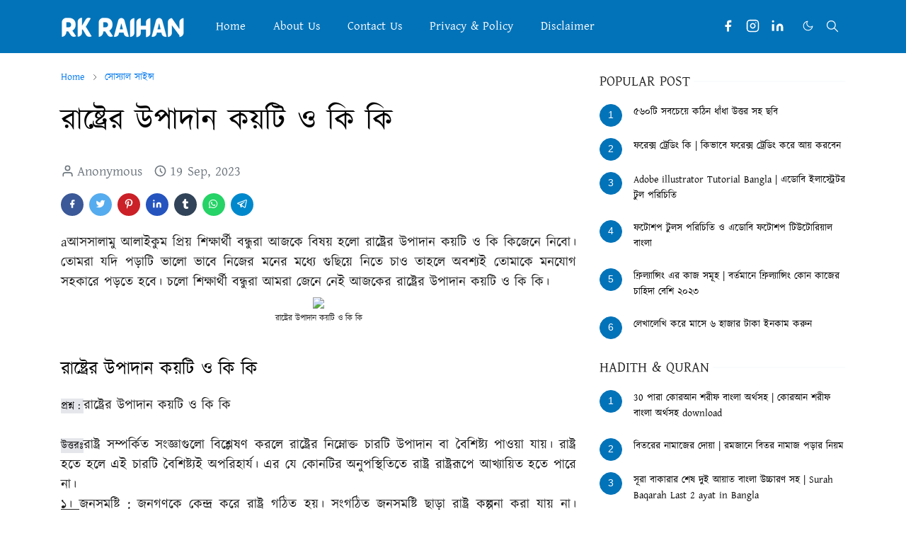

--- FILE ---
content_type: text/html; charset=UTF-8
request_url: https://www.rkraihan.com/2023/09/shason-bivag-ki-shason-bivager-karjoboli.html
body_size: 29661
content:
<!DOCTYPE html>
<html dir='ltr' lang='en'>
<head>
<script>

 window.addEventListener('load', function() {

 var is_adsense_load = 0

 window.addEventListener('scroll', function() {

 if (is_adsense_load == 0) {

 is_adsense_load = 1;

 var ele = document.createElement('script');

 ele.async = true;

 ele.src = 'https://pagead2.googlesyndication.com/pagead/js/adsbygoogle.js'

ele.setAttribute('crossorigin', 'anonymous')

 var sc = document.getElementsByTagName('script')[0]

 sc.parentNode.insertBefore(ele, sc);

 (adsbygoogle = window.adsbygoogle || []).push({

 google_ad_client: "ca-pub-5066733646686293",

 enable_page_level_ads: true

 });

 }

 })

 })

</script>
<meta content='st84d5qxew63wqulgmpuc0uif7tihs' name='facebook-domain-verification'/>
<meta content='d3JQbGFNWWJUWHVGWFFObDRjdFdaNlVSbW1LTVR0RkZVTWZXNDF0aWZrST01' name='dmca-site-verification'/>
<meta content='rk raihan, rkraihan.com, raihan, rk raihan.com, rkraihan' name='keywords'/>
<meta content='index, follow' name='robots'/>
<meta content='text/html; charset=utf-8' http-equiv='Content-Type'/>
<meta content='English' name='language'/>
<script>/*<![CDATA[*/function rmurl(e,t){var r=new RegExp(/\?m=0|&m=0|\?m=1|&m=1/g);return r.test(e)&&(e=e.replace(r,""),t&&window.history.replaceState({},document.title,e)),e}const currentUrl=rmurl(location.toString(),!0);null!==localStorage&&"dark"==localStorage.getItem("theme")&&(document.querySelector("html").className="dark-mode");/*]]>*/</script>
<meta content='text/html; charset=UTF-8' http-equiv='Content-Type'/>
<meta content='width=device-width,initial-scale=1' name='viewport'/>
<!-- Primary Meta Tags -->
<link href='https://www.rkraihan.com/2023/09/shason-bivag-ki-shason-bivager-karjoboli.html' rel='canonical'/>
<meta content='https://www.rkraihan.com/2023/09/shason-bivag-ki-shason-bivager-karjoboli.html' property='og:url'/>
<meta content='Rk Raihan Team' name='author'/>
<meta content='Rk Raihan' name='application-name'/>
<meta content='general' name='rating'/>
<!-- Favicon -->
<link href='https://blogger.googleusercontent.com/img/b/R29vZ2xl/AVvXsEi409PFeI3bPFfa8g3UcDd0BJPTMl_W1FWtr6HNETuWTo-ZdWTzmSgcSoIlqQIAZEml4k3wY__aHzD0Dcg1GzJdd1jeSnI71w51HtKyKT4HJIWeHYFf2L7SSwbvb8j_1YkZ5gAIc7RkI2rYvk5OALPbUcCyz3aNU-FaK9ysAKlMndvQCfLDg5_sy4am1Bw/w32-h32-p-k-no-nu/1630425687430.webp' rel='icon' sizes='32x32' type='image/png'/>
<link href='https://blogger.googleusercontent.com/img/b/R29vZ2xl/AVvXsEi409PFeI3bPFfa8g3UcDd0BJPTMl_W1FWtr6HNETuWTo-ZdWTzmSgcSoIlqQIAZEml4k3wY__aHzD0Dcg1GzJdd1jeSnI71w51HtKyKT4HJIWeHYFf2L7SSwbvb8j_1YkZ5gAIc7RkI2rYvk5OALPbUcCyz3aNU-FaK9ysAKlMndvQCfLDg5_sy4am1Bw/w96-h96-p-k-no-nu/1630425687430.webp' rel='icon' sizes='96x96' type='image/png'/>
<link href='https://blogger.googleusercontent.com/img/b/R29vZ2xl/AVvXsEi409PFeI3bPFfa8g3UcDd0BJPTMl_W1FWtr6HNETuWTo-ZdWTzmSgcSoIlqQIAZEml4k3wY__aHzD0Dcg1GzJdd1jeSnI71w51HtKyKT4HJIWeHYFf2L7SSwbvb8j_1YkZ5gAIc7RkI2rYvk5OALPbUcCyz3aNU-FaK9ysAKlMndvQCfLDg5_sy4am1Bw/w144-h144-p-k-no-nu/1630425687430.webp' rel='icon' sizes='144x144' type='image/png'/>
<link href='https://blogger.googleusercontent.com/img/b/R29vZ2xl/AVvXsEi409PFeI3bPFfa8g3UcDd0BJPTMl_W1FWtr6HNETuWTo-ZdWTzmSgcSoIlqQIAZEml4k3wY__aHzD0Dcg1GzJdd1jeSnI71w51HtKyKT4HJIWeHYFf2L7SSwbvb8j_1YkZ5gAIc7RkI2rYvk5OALPbUcCyz3aNU-FaK9ysAKlMndvQCfLDg5_sy4am1Bw/w180-h180-p-k-no-nu/1630425687430.webp' rel='apple-touch-icon' type='image/png'/>
<link href='https://blogger.googleusercontent.com/img/b/R29vZ2xl/AVvXsEi409PFeI3bPFfa8g3UcDd0BJPTMl_W1FWtr6HNETuWTo-ZdWTzmSgcSoIlqQIAZEml4k3wY__aHzD0Dcg1GzJdd1jeSnI71w51HtKyKT4HJIWeHYFf2L7SSwbvb8j_1YkZ5gAIc7RkI2rYvk5OALPbUcCyz3aNU-FaK9ysAKlMndvQCfLDg5_sy4am1Bw/w152-h152-p-k-no-nu/1630425687430.webp' rel='apple-touch-icon-precomposed' type='image/png'/>
<meta content='https://blogger.googleusercontent.com/img/b/R29vZ2xl/AVvXsEi409PFeI3bPFfa8g3UcDd0BJPTMl_W1FWtr6HNETuWTo-ZdWTzmSgcSoIlqQIAZEml4k3wY__aHzD0Dcg1GzJdd1jeSnI71w51HtKyKT4HJIWeHYFf2L7SSwbvb8j_1YkZ5gAIc7RkI2rYvk5OALPbUcCyz3aNU-FaK9ysAKlMndvQCfLDg5_sy4am1Bw/w150-h150-p-k-no-nu/1630425687430.webp' name='msapplication-TileImage'/>
<!-- Theme Color -->
<meta content='#ffffff' name='theme-color'/>
<meta content='#ffffff' name='msapplication-TileColor'/>
<meta content='#ffffff' name='msapplication-navbutton-color'/>
<meta content='#ffffff' name='apple-mobile-web-app-status-bar-style'/>
<meta content='yes' name='apple-mobile-web-app-capable'/>
<!-- Title -->
<title>শ&#2494;সন ব&#2495;ভ&#2494;গ ক&#2495; | শ&#2494;সন ব&#2495;ভ&#2494;গ&#2503;র ক&#2494;র&#2509;য&#2494;বল&#2496; - Rk Raihan</title>
<meta content='শাসন বিভাগ কি | শাসন বিভাগের কার্যাবলী - Rk Raihan' name='title'/>
<meta content='শাসন বিভাগ কি | শাসন বিভাগের কার্যাবলী - Rk Raihan' property='og:title'/>
<meta content='শাসন বিভাগ কি | শাসন বিভাগের কার্যাবলী - Rk Raihan' name='twitter:title'/>
<!-- Image -->
<meta content='https://blogger.googleusercontent.com/img/b/R29vZ2xl/AVvXsEh3dZ1INqT8Y29txuz_hcBlTYIl9Q0oAnNSXCL1d75seaH-SlUj_lm3ny29mFXhgN8jO5E4VD2U5PqH6xHUi6kHZTeyHksCW5tSnwf0CbGiAT1iHCN5xws9DIcgO8e8z1qBYWwDQkhv-G2pa0smMg5x66gHY-wXoaCEajoiLNN3gUVQJfX1ZAkib3qV1Qe6/s16000/%E0%A6%B6%E0%A6%B9%E0%A6%B0%20%E0%A6%95%E0%A6%BE%E0%A6%95%E0%A7%87%20%E0%A6%AC%E0%A6%B2%E0%A7%87%20%20%E0%A6%A8%E0%A6%97%E0%A6%B0%20%E0%A6%AC%E0%A6%B2%E0%A6%A4%E0%A7%87%20%E0%A6%95%E0%A6%BF%20%E0%A6%AC%E0%A7%81%E0%A6%9D%20(5).jpg' property='og:image'/>
<meta content='https://blogger.googleusercontent.com/img/b/R29vZ2xl/AVvXsEh3dZ1INqT8Y29txuz_hcBlTYIl9Q0oAnNSXCL1d75seaH-SlUj_lm3ny29mFXhgN8jO5E4VD2U5PqH6xHUi6kHZTeyHksCW5tSnwf0CbGiAT1iHCN5xws9DIcgO8e8z1qBYWwDQkhv-G2pa0smMg5x66gHY-wXoaCEajoiLNN3gUVQJfX1ZAkib3qV1Qe6/s16000/%E0%A6%B6%E0%A6%B9%E0%A6%B0%20%E0%A6%95%E0%A6%BE%E0%A6%95%E0%A7%87%20%E0%A6%AC%E0%A6%B2%E0%A7%87%20%20%E0%A6%A8%E0%A6%97%E0%A6%B0%20%E0%A6%AC%E0%A6%B2%E0%A6%A4%E0%A7%87%20%E0%A6%95%E0%A6%BF%20%E0%A6%AC%E0%A7%81%E0%A6%9D%20(5).jpg' name='twitter:image'/>
<!-- Description -->
<meta content='শাসন বিভাগ কি | শাসন বিভাগের কার্যাবলী - সরকারের যে বিভাগ দেশের প্রচলিত আইন অনুযায়ী দেশের শাসনকার্য পরিচালনা করে তাকে শাসন বিভাগ বলে' name='description'/>
<meta content='শাসন বিভাগ কি | শাসন বিভাগের কার্যাবলী - সরকারের যে বিভাগ দেশের প্রচলিত আইন অনুযায়ী দেশের শাসনকার্য পরিচালনা করে তাকে শাসন বিভাগ বলে' property='og:description'/>
<meta content='শাসন বিভাগ কি | শাসন বিভাগের কার্যাবলী - সরকারের যে বিভাগ দেশের প্রচলিত আইন অনুযায়ী দেশের শাসনকার্য পরিচালনা করে তাকে শাসন বিভাগ বলে' name='twitter:description'/>
<!-- Open Graph / Facebook -->
<meta content='894327988165307' property='fb:app_id'/>
<meta content='Rk Raihan' property='article:author'/>
<meta content='website' property='og:type'/>
<meta content='en' property='og:locale'/>
<meta content='Rk Raihan' property='og:site_name'/>
<meta content='https://www.rkraihan.com/2023/09/shason-bivag-ki-shason-bivager-karjoboli.html' property='og:url'/>
<meta content='শাসন বিভাগ কি | শাসন বিভাগের কার্যাবলী' property='og:image:alt'/>
<!-- Twitter -->
<meta content='' name='twitter:site'/>
<meta content='' name='twitter:creator'/>
<meta content='summary_large_image' name='twitter:card'/>
<meta content='https://www.rkraihan.com/2023/09/shason-bivag-ki-shason-bivager-karjoboli.html' name='twitter:url'/>
<meta content='শাসন বিভাগ কি | শাসন বিভাগের কার্যাবলী' name='twitter:image:alt'/>
<!-- Feed -->
<link rel="alternate" type="application/atom+xml" title="Rk Raihan - Atom" href="https://www.rkraihan.com/feeds/posts/default" />
<link rel="alternate" type="application/rss+xml" title="Rk Raihan - RSS" href="https://www.rkraihan.com/feeds/posts/default?alt=rss" />
<link rel="service.post" type="application/atom+xml" title="Rk Raihan - Atom" href="https://www.blogger.com/feeds/4773121507974273836/posts/default" />

<link rel="alternate" type="application/atom+xml" title="Rk Raihan - Atom" href="https://www.rkraihan.com/feeds/4357350502282397747/comments/default" />
<link href='https://cdn.jsdelivr.net/npm/bootstrap@5.1.3/dist/css/bootstrap.min.css' media='print' onload='if(media!="all")media="all"' rel='stylesheet'/><noscript><link href='https://cdn.jsdelivr.net/npm/bootstrap@5.1.3/dist/css/bootstrap.min.css' rel='stylesheet'/></noscript>
<style id='page-skin-1' type='text/css'><!--
/*
-----------------------------------------------
Rk Raihan Blogger Template
Name		: Rk Raihan
Version		: 5.0
Designer	: Rk Raihan
URL			: https://www.facebook.com/RkRaihan.2
-----------------------------------------------
*/
:root{--bs-font-sans-serif:Georgia, Utopia, 'Palatino Linotype', Palatino, serif;--bs-body-bg:#ffffff;--bs-body-color:#212121;--jt-primary:#0373b9;--jt-heading-color:#000000;--jt-heading-link:#000000;--jt-heading-hover:#0373b9;--jt-link-color:#0278ed;--jt-link-hover:#0373b9;--jt-blockquote:#0373b9;--jt-btn-primary:#0373b9;--jt-btn-primary-hover:#0373b9;--jt-btn-light-hover:#000000;--jt-border-light:#ffffff;--jt-bg-light:#f3f7f9;--jt-archive-bg:#fff;--jt-nav-color:#ffffff;--jt-nav-hover:#0f0601;--jt-nav-selected:#0f0601;--jt-dropdown-bg:#ffffff;--jt-dropdown-color:#212121;--jt-dropdown-hover:#0f0601;--jt-dropdown-selected:#0f0601;--jt-header-bg:#0373b9;--jt-header-color:#ffffff;--jt-header-border:#0373b9;--jt-footer-bg:#212529;--jt-footer-color:#9fa6ad;--jt-footer-link:#0278ed;--jt-footer-border:#323539;--jt-socket-bg:#09080c;--jt-socket-color:#9fa6ad}.dark-mode{--bs-body-bg:hsl(210,11%,15%);--bs-body-color:hsl(210,11%,80%);--jt-heading-color:hsl(210,11%,80%);--jt-heading-link:hsl(210,11%,80%);--jt-btn-light-hover:hsl(210,11%,85%);--jt-border-light:hsl(210,11%,20%);--jt-bg-light:hsl(210,11%,20%);--jt-archive-bg:hsl(210,11%,17%);--jt-nav-color:hsl(210,11%,70%);--jt-dropdown-bg:hsl(210,11%,18%);--jt-dropdown-color:hsl(210,11%,70%);--jt-header-bg:hsl(210,11%,15%);--jt-header-color:hsl(210,11%,80%);--jt-header-border:hsl(210,11%,20%);--jt-footer-bg:hsl(210,11%,15%);--jt-footer-color:hsl(210,11%,80%);--jt-footer-border:hsl(210,11%,20%);--jt-socket-bg:hsl(210,11%,17%);--jt-socket-color:hsl(210,11%,80%)}body{font:normal normal 19px Georgia, Utopia, 'Palatino Linotype', Palatino, serif;color:var(--bs-body-color);background-color:var(--bs-body-bg);line-height:1.5;-webkit-font-smoothing:antialiased;-moz-osx-font-smoothing:grayscale;text-rendering:optimizeLegibility}.d-block{display:none}.h1,.h2,.h3,.h4,.h5,.h6,h1,h2,h3,h4,h5,h6{font:normal bold 43px Georgia, Utopia, 'Palatino Linotype', Palatino, serif}a{transition-property:background-color,border-color,color,fill,stroke;transition-timing-function:cubic-bezier(.4,0,.2,1);transition-duration:.3s;text-decoration:none;color:var(--jt-link-color)}a:hover{color:var(--jt-link-hover)}.fs-7{font-size:.875rem}.fs-8{font-size:.75rem}.fs-9{font-size:.7rem}.btn{box-shadow:none!important}.btn-sm{min-width:32px;min-height:32px}img,svg,iframe{max-width:100%}img{height:auto;object-fit:cover}label{cursor:pointer}.visually-hidden{position:unset!important}.form-control:focus{box-shadow:none;border-color:var(--jt-primary)}.form-control::placeholder{opacity:.5}.dropdown-toggle::after{border-width:.25em .25em 0}.dropdown-menu{margin:0;padding:0}.px-3{padding-right:1rem;padding-left:1rem}.ratio:before{content:none}.ratio-1x1{padding-bottom:100%}.ratio-4x3{padding-bottom:75%}.ratio-16x9{padding-bottom:56.25%}.ratio-21x9{padding-bottom:43%}.object-cover{object-fit:cover}.jt-text-primary,.hover-text-primary:hover,input:checked~.check-text-primary{color:var(--jt-primary)!important}.jt-btn-primary,.jt-btn-outline-primary:hover{color:#fff;background-color:var(--jt-btn-primary);border-color:var(--jt-btn-primary)}.jt-btn-light{color:var(--bs-body-color);background-color:var(--jt-bg-light);border-color:var(--jt-bg-light)}.jt-btn-light:hover{color:var(--jt-btn-light-hover)}.jt-btn-primary:hover,.hover-btn-primary:hover,input:checked+.jt-btn-outline-primary{color:#fff!important;background-color:var(--jt-btn-primary-hover)!important;border-color:var(--jt-btn-primary-hover)!important}.jt-btn-outline-primary{color:var(--jt-btn-primary);border-color:var(--jt-btn-primary)}.jt-bg-primary{background-color:var(--jt-primary)}.jt-bg-light{background-color:var(--jt-bg-light)}.bg-archive{background-color:var(--jt-archive-bg)}.jt-border-light{border-color:var(--jt-border-light)!important}input:checked~.d-block-check{display:block!important}input:checked~.d-none-check{display:none!important}.dropdown-menu,.accordion-item,.accordion-header{background-color:var(--bs-body-bg);color:var(--bs-body-color);border-color:var(--jt-border-light)}.lazyload{transition-property:opacity;transition-timing-function:cubic-bezier(.4,0,.2,1);transition-duration:.3s;opacity:0}.lazyload.loaded{opacity:1}pre{background-color:var(--jt-bg-light);margin-bottom:1rem;padding:1rem;font-size:.75rem}blockquote{border-left:5px solid var(--jt-blockquote);color:inherit;font-size:1.125rem;margin-bottom:1.5rem;margin-top:1.5rem;padding-left:1rem}.header-animate.header-hidden{transform:translateY(-100%);box-shadow:none!important}#header{background-color:var(--jt-header-bg);color:var(--jt-header-color);transition-property:transform;transition-timing-function:cubic-bezier(.4,0,.2,1);transition-duration:.3s;min-height:50px;border-bottom:1px solid var(--jt-header-border)}.header-social{border-right:1px solid var(--jt-header-border)}.jt-icon{display:inline-block;height:1em;vertical-align:-.15em;width:1em;fill:none;stroke:currentColor;stroke-linecap:round;stroke-linejoin:round;stroke-width:2}.jt-icon-center{font-family:sans-serif}.icon-dark,.dark-mode .icon-light{display:none}.dark-mode .icon-dark{display:block}#dark-toggler,#search-toggler,#navbar-toggler{line-height:1}#dark-toggler{font-size:17px}#footer{background-color:var(--jt-footer-bg);color:var(--jt-footer-color);border-top:1px solid var(--jt-footer-border)}#socket{background-color:var(--jt-socket-bg);color:var(--jt-socket-color)}#navbar{z-index:9999}#navbar .menu-item{position:relative}#navbar .nav-link{min-height:40px}#navbar .dropdown-toggle{cursor:pointer;align-items:center;display:flex}#navbar.d-block,#navbar .dropdown-menu,#navbar .nav-link,#navbar .dropdown-toggle{-webkit-transition:.3s;-ms-transition:.3s;-o-transition:.3s;transition:.3s}#navbar .navbar-nav>.menu-item>.nav-link{font:normal bold 17px Georgia, Utopia, 'Palatino Linotype', Palatino, serif;line-height:1.5;color:var(--jt-nav-color)}#navbar .navbar-nav>.menu-item:hover>.nav-link,#navbar .navbar-nav>.menu-item:hover>.dropdown-toggle{color:var(--jt-nav-hover)}#navbar .navbar-nav>.menu-item>.nav-link.active,#navbar .navbar-nav>.menu-item>.active~.dropdown-toggle{color:var(--jt-nav-selected)}.logo-wrap{width:200px}#search-header .dropdown-menu{background-color:var(--jt-dropdown-bg);color:var(--jt-dropdown-color);border-color:var(--jt-header-border);min-width:300px;right:0;top:100%}.blog-admin{display:none}#pagination li+li{margin-left:5px}.no-items{display:none}.feature-image,.separator,.tr-caption-container{margin-bottom:1rem}.tr-caption-container{width:100%}.separator a,.tr-caption-container a{margin:0!important;padding:0!important}.tr-caption{font-size:12px;font-style:italic}.widget:last-child{margin-bottom:0!important}#post-body .widget{margin-top:1.5rem}.item-title{color:var(--jt-heading-link)}.item-title:hover{color:var(--jt-heading-hover)}#comment-editor{width:100%}#primary .widget-title{font-weight:300;text-transform:uppercase}#footer .widget-title{text-transform:uppercase}#footer .widget-title,#sidebar .widget-title{font-size:20px!important}#footer .widget-title:after{content:"";display:block;width:50px;border-bottom:2px solid var(--jt-primary);margin-top:10px}#primary .widget-title>span{background-color:var(--bs-body-bg);padding-right:5px;position:relative}#main .widget-title:before,#sidebar .widget-title:before{background-color:var(--jt-bg-light);content:"";height:1px;display:block;position:absolute;top:50%;transform:translateY(-50%);width:100%}#main .widget-title:before{border-right:30px solid var(--jt-primary);height:5px}.send-success:not(.loading) .contact-form-msg,.send-error:not(.loading) .contact-form-msg{display:block!important}.send-success .contact-form-msg{border-color:rgba(25,135,84,.3)!important}.send-error .contact-form-msg{border-color:rgba(255,193,7,.3)!important}.send-success .contact-form-msg:before{content:attr(data-success)}.send-error .contact-form-msg:before{content:attr(data-error)}hr.example-ads:before{content:"Advertisement here"}hr.example-ads{background-color:var(--jt-bg-light);border-radius:.25rem;font-size:.875rem;height:auto;margin:0;opacity:1;padding:1.5rem 0;text-align:center}body>.google-auto-placed{margin:0 auto 1.5rem;max-width:1108px}.google-auto-placed>ins{margin:0!important}.h1,h1{font-size:calc(1.375rem + 1.5vw)}.h2,h2{font-size:calc(1.325rem + .9vw)}.h3,h3{font-size:calc(1.3rem + .6vw)}.h4,h4{font-size:calc(1.275rem + .3vw)}.h5,h5{font-size:18px}.h6,h6{font-size:17px}.entry-title{color:var(--jt-heading-color)}.entry-text h1,.entry-text h2,.entry-text h3,.entry-text h4,.entry-text h5,.entry-text h6{color:var(--jt-heading-color);padding-top:1em;margin-bottom:1rem}.entry-text li{margin-bottom:.5rem}@media (min-width:576px){.ratio-sm-4x3{padding-bottom:75%}.ratio-sm-16x9{padding-bottom:56.25%}.border-sm-end{border-right-width:1px!important;border-right-style:solid}#post-pager .next-page{border-left:1px solid}}@media (min-width:768px){.position-md-relative{position:relative}.border-md-end{border-right-width:1px!important;border-right-style:solid}}@media (min-width:992px){.d-lg-flex{display:flex}.col-lg-4{flex:0 0 auto;width:33.33333333%}.col-lg-8{flex:0 0 auto;width:66.66666667%}.border-lg-end{border-right-width:1px!important;border-right-style:solid}#navbar .navbar-nav>.menu-item{display:flex}#navbar .dropdown-menu{background-color:var(--jt-dropdown-bg);border-color:var(--jt-header-border);margin-top:-10px;display:block;opacity:0;visibility:hidden;pointer-events:none;box-shadow:5px 10px 10px -5px rgba(0,0,0,.14);top:100%;min-width:150px}#navbar .dropdown-menu .nav-link{padding-right:20px;font-size:20px;color:var(--jt-dropdown-color)}#navbar .dropdown-menu .dropdown-toggle{position:absolute;right:10px;top:20px}#navbar .dropdown-menu .dropdown-menu{left:100%;top:-1px}#navbar .dropdown-menu .menu-item:hover>.nav-link,#navbar .dropdown-menu .menu-item:hover>.dropdown-toggle{color:var(--jt-dropdown-hover)}#navbar .dropdown-menu .menu-item>.nav-link.active,#navbar .dropdown-menu .menu-item>.active~.dropdown-toggle{color:var(--jt-dropdown-selected)}#navbar .menu-item:hover>.dropdown-menu{opacity:1;visibility:visible;pointer-events:unset;margin:0}#navbar .navbar-nav>.menu-item>.nav-link{padding:1.5rem 1.2rem;white-space:nowrap}#navbar .navbar-nav>.menu-item>.dropdown-toggle{bottom:0;pointer-events:none;position:absolute;right:5px;top:3px}#sidebar{border-left:1px solid var(--jt-border-light)}#footer-widget .widget{margin-bottom:0!important}}@media (min-width:1200px){.container{max-width:1140px}.h1,h1{font-size:43px}.h2,h2{font-size:26px}.h3,h3{font-size:22px}.h4,h4{font-size:20px}}@media (min-width:1400px){.container{max-width:1320px}}@media (max-width:991.98px){input:checked~.dropdown-menu{display:block}input:checked+.dropdown-toggle{color:var(--jt-dropdown-selected)}.logo-wrap{width:150px}#search-header .dropdown-menu{width:100%}#navbar{background-color:var(--jt-header-bg);padding-top:70px;padding-bottom:30px;position:fixed;left:0;right:0;top:0;bottom:0;width:auto}#navbar.d-block{opacity:0;transform:translateX(-20%)}#navbar.show{transform:translateX(0);opacity:1}#navbar .navbar-nav{max-height:100%;overflow-y:auto}#navbar-toggle:checked~#header-main #navbar{display:block}#navbar .nav-link{border-bottom:1px solid var(--jt-header-border);font-size:16px!important;color:var(--jt-dropdown-color)}#navbar .menu-item:hover>.nav-link{color:var(--jt-dropdown-hover)}#navbar .active>.nav-link{color:var(--jt-dropdown-selected)}#navbar .dropdown-toggle{border-left:1px solid var(--jt-header-border);height:2.5rem;padding:0 1rem;position:absolute;right:0;top:0}#navbar .dropdown-menu{background-color:var(--jt-dropdown-bg);border:none;padding-left:10px}#sidebar{border-top:1px solid var(--jt-border-light)}}@media (max-width:575.98px){.feature-posts .item-thumbnail{margin-bottom:-150px}.feature-posts .item-thumbnail a{border-radius:0!important;box-shadow:none!important;padding-bottom:75%}.feature-posts .item-content{background-color:var(--bs-body-bg);border:5px solid;border-radius:.25rem}#post-pager .prev-page+.next-page{border-top:1px solid}.full-width,.px-3 .google-auto-placed{margin-left:-1rem;margin-right:-1rem;width:auto!important}#footer-widget .widget{padding-left:3rem;padding-right:3rem}}
/*Your custom CSS is here*/
/* Alert */
.alert{display:block;clear:both;width:100%;padding:16px;margin:8px auto 16px;line-height:22px;overflow:hidden;color:#444;font-size:17px;font-weight:400;border-left:6px solid;border-color:#616161;background-color:#fafafa}[dir=rtl] .alert,.rtl .alert,.translated-rtl .alert{border-right:8px solid;border-left:none}.alert>code{background-color:#616161;color:#fff}.alert h1,.alert h2,.alert h3,.alert h4,.alert h5,.alert h6,.alert p{margin:8px 0!important}.alert.large{font-size:20px}.alert h1,.alert h2,.alert h3,.alert h4,.alert h5,.alert h6{font-weight:500;color:#616161!important}.alert a{color:#616161}.alert a:hover{opacity:.8}.alert.info{border-color:#1976d2;background-color:#f3f8fd;border-radius:6px;border-right: 1px solid rgba(0,0,0,.12);border-top: 1px solid rgba(0,0,0,.12);border-bottom: 1px solid rgba(0,0,0,.12)}.alert.info h1,.alert.info h2,.alert.info h3,.alert.info h4,.alert.info h5,.alert.info h6{color:#1976d2!important}.alert.info a{color:#1976d2}.alert.danger{border-color:#d32f2f;background-color:#fdf4f4}.alert.danger h1,.alert.danger h2,.alert.danger h3,.alert.danger h4,.alert.danger h5,.alert.danger h6{color:#d32f2f!important}.alert.danger a{color:#d32f2f}.alert.warning{border-color:#ffd600;background-color:#fffdf2}.alert.warning h1,.alert.warning h2,.alert.warning h3,.alert.warning h4,.alert.warning h5,.alert.warning h6{color:#ffd600!important}.alert.warning a{color:#ffd600}.alert.success{border-color:#43a047;background-color:#f5faf6}.alert.success h1,.alert.success h2,.alert.success h3,.alert.success h4,.alert.success h5,.alert.success h6{color:#43a047!important}.alert.success a{color:#43a047}
.sticky-ads{
position: fixed;
bottom: 0; left: 0;
width: 100%; min-height: 150px; max-height: 250px;
padding: 5px 0;
box-shadow: 0 -6px 18px 0 rgba(9,32,76,.1);
-webkit-transition: all .1s ease-in; transition: all .1s ease-in;
display: flex;
align-items: center;
justify-content: center;
background-color: #fefefe; z-index: 20; }
.sticky-ads-close {
width: 30px; height: 30px;
display: flex;
align-items: center;
justify-content: center;
border-radius: 12px 0 0;
position: absolute; right: 0; top: -30px;
background-color: #fefefe;
box-shadow: 0 -6px 18px 0 rgba(9,32,76,.08); }
.sticky-ads .sticky-ads-close svg { width: 22px; height: 22px; fill: #000; } .sticky-ads .sticky-ads-content { overflow: hidden; display: block; position: relative; height: 70px; width: 100%; margin-right: 10px; margin-left: 10px; }
#post-rating {
font-weight: 700;
Color:#333333;
padding: 10px;
padding-bottom: 0;
background: #FFFFFF;
text-decoration:none;
}
#post-rating a:hover {
Color:#333333;
font-weight: 700;
text-decoration:none;
}
.post_byfix {
float: left;
background: #FFFFFF;
Color:#333333;
width: 100%;
overflow: hidden;
clear: both;
margin-bottom: 10px;
}
.post-img {
display: block;
float: left;
padding: 4px!important;
margin-left: 2px!important;
padding-right: 10px!important;
margin-top: 5px!important;
overflow: hidden;
}
.post-img img {
width: 100px;
height: 100px;
}
.post-by {
float:right;
color:#333333;
width: 100%;
font:normal 12px 'Trebuchet MS',Helvetica, sans-serif;
text-decoration:none;
}
.post-by ul {
margin: 0;
padding: 0;
margin-top: 9px;
}
.post-by li {
list-style: none;
padding: 3px 10px!important;
}
/* CSS */
.button-92 {
--c: #fafffb;
/* text color */
background: linear-gradient(90deg, #0000 33%, #fff5, #0000 67%) var(--_p,100%)/300% no-repeat,
#0373b9;
/* background color */
color: #0000;
border: none;
transform: perspective(500px) rotateY(calc(0deg*var(--_i,-1)));
text-shadow: calc(var(--_i,-1)* 0.08em) -.01em 0   var(--c),
calc(var(--_i,-1)*-0.08em)  .01em 2px #ffffff;
outline-offset: .1em;
transition: 0.3s;
}
.button-92:hover,
.button-92:focus-visible {
--_p: 0%;
--_i: 1;
}
.button-92:active {
text-shadow: none;
color: var(--c);
box-shadow: inset 0 0 9e9q #0005;
transition: 0s;
}
.button-92 {
font-weight: bold;
font-size: 2rem;
margin: 0;
cursor: pointer;
padding: .1em .3em;
}
.K2-grid {
padding: 5px;
text-align: center;
}
.K2-grid ul {
clear: both;
margin: 15px 0 20px;
padding:0;
width: 100%;
display: flex;
flex-wrap: wrap;
justify-content: space-between;
}
.coll-3 ul li {
width: 30%;
}
.K2-grid li {
font-size: 0.9em;
font-weight: 500;
line-height: 1.3em;
text-align: center;
background: #ffffff;
border-radius: 5px;
margin: 5px 0;
box-sizing: border-box;
box-shadow: rgb(0 0 0 / 24%) 0px 3px 8px;
padding: 10px 0 10px;
display: flex;
align-items: center;
justify-content: center;
}
.K2-grid li a {
display: block;
text-decoration: none;
color: #333;
}
.K2-grid li svg {
margin: 3px 0;
width: 35px;
height: 35px;
fill: #26ae61;
display: inline-block;
}
.K2-grid li span {
display: block;
padding: 0 3px;
}

--></style>
<style>
    ins.adsbygoogle[data-ad-status='unfilled'] {
      display: none !important;
    }
</style>
<link href='https://fonts.maateen.me/kalpurush/font.css' rel='stylesheet'/>
<style> html,body{ font-family: 'Kalpurush', Arial, sans-serif
!important; }
html,body,font,p,title,h1,h2,h3,h4,h5,h6,ul,li,table,td,th,tr,span,itemListElement,iframe
{font-family: 'Kalpurush', Arial, sans-serif !important; } </style>
<!-- Your Style and Script before </head> is here -->
</head><body class="d-block is-single"><textarea disabled readonly id="element-h" style="display:none"><style>/*
<link href='https://www.blogger.com/dyn-css/authorization.css?targetBlogID=4773121507974273836&amp;zx=cb11885a-4b7f-43d1-8f33-d07b8393fbb9' media='none' onload='if(media!=&#39;all&#39;)media=&#39;all&#39;' rel='stylesheet'/><noscript><link href='https://www.blogger.com/dyn-css/authorization.css?targetBlogID=4773121507974273836&amp;zx=cb11885a-4b7f-43d1-8f33-d07b8393fbb9' rel='stylesheet'/></noscript>
<meta name='google-adsense-platform-account' content='ca-host-pub-1556223355139109'/>
<meta name='google-adsense-platform-domain' content='blogspot.com'/>

<script async src="https://pagead2.googlesyndication.com/pagead/js/adsbygoogle.js?client=ca-pub-5066733646686293&host=ca-host-pub-1556223355139109" crossorigin="anonymous"></script>

<!-- data-ad-client=ca-pub-5066733646686293 -->

<link rel="stylesheet" href="https://fonts.googleapis.com/css2?display=swap&family=Cormorant&family=Hind+Siliguri"></head>
<body>
*/</style></textarea>
<header class='header-animate sticky-top navbar py-0 navbar-expand-lg' content='itemid' id='header' itemid='#header' itemscope='itemscope' itemtype='https://schema.org/WPHeader'>
<input class='d-none' id='navbar-toggle' type='checkbox'/>
<div class='container position-relative px-3 flex-nowrap section' id='header-main'><div class='widget HTML logo-wrap position-relative' data-version='2' id='HTML10'>
<a class='d-block navbar-brand' href='https://www.rkraihan.com/'>
<img alt='Rk Raihan' height='55' loading='lazy' src='https://blogger.googleusercontent.com/img/b/R29vZ2xl/AVvXsEjMkztMjSw9sJu2i7zpfP7uZuVkdCaQGqrjbck5e8B0Xtxdk6g3D5q-dzQuxZ5RiagDTvNMM-GrSoGgADf0lgy1gcM2sV4uV12gakxKfvdHi9IYyn0jySjgbzjiqs962_7_NQj6xgD2VLYh7bMg-ESMnwOjkWYU0cxrn5ZAj55cXulMYbsBWboP6T3I/s16000/%E0%A6%86%E0%A6%B0%E0%A6%95%E0%A7%87%20%E0%A6%B0%E0%A6%BE%E0%A6%AF%E0%A6%BC%E0%A6%B9%E0%A6%BE%E0%A6%A8%20(6).webp' width='175'/>
</a>
</div><div class='widget LinkList d-flex align-self-stretch align-items-center order-lg-1 ms-auto' data-version='2' id='LinkList10'>
<div class='header-social d-flex pe-1'><a aria-label='facebook' class='px-2 text-reset jt-icon-center i-facebook' href='https://www.facebook.com/RkRaihan.2' rel='noopener' target='_blank'><svg aria-hidden='true' class='jt-icon'><use xlink:href='#i-facebook'></use></svg></a><a aria-label='instagram' class='px-2 text-reset jt-icon-center i-instagram' href='https://www.instagram.com/rkraihancom/' rel='noopener' target='_blank'><svg aria-hidden='true' class='jt-icon'><use xlink:href='#i-instagram'></use></svg></a><a aria-label='linkedin' class='px-2 text-reset jt-icon-center i-linkedin' href='#' rel='noopener' target='_blank'><svg aria-hidden='true' class='jt-icon'><use xlink:href='#i-linkedin'></use></svg></a></div>
<div class='d-flex align-self-stretch align-items-center ps-1' id='dark-header'>
<label aria-label='Toggle Dark Mode' class='p-2 jt-icon-center' id='dark-toggler'><svg aria-hidden='true' class='jt-icon'><use class='icon-light' xlink:href='#i-moon'></use><use class='icon-dark' xlink:href='#i-sun'></use></svg></label>
</div>
<div class='d-flex align-self-stretch align-items-center position-md-relative' id='search-header'>
<input class='d-none' id='search-toggle' type='checkbox'/>
<label aria-label='Toggle search' class='p-2 check-text-primary hover-text-primary jt-icon-center' for='search-toggle' id='search-toggler'><svg aria-hidden='true' class='fs-5 jt-icon'><use xlink:href='#i-search'></use></svg></label>
<div class='dropdown-menu p-1 shadow-sm d-block-check'>
<form action='https://www.rkraihan.com/search' class='input-group' method='GET' target='_top'>
<input class='form-control fs-7 border-0 rounded-0 bg-transparent text-reset' id='search-input' name='q' placeholder='Enter your search' required='required' type='text' value=''/>
<input name='max-results' type='hidden' value='10'/>
<button class='btn btn-sm fw-bold py-2 px-4 rounded-pill border-0 jt-btn-primary m-0' type='submit'>Search</button>
</form>
</div>
</div>
<div class='d-flex align-self-stretch align-items-center d-lg-none'>
<label aria-label='Toggle navigation' class='p-1 jt-icon-center hover-text-primary' for='navbar-toggle' id='navbar-toggler'><svg aria-hidden='true' class='fs-3 jt-icon'><use xlink:href='#i-menu'></use></svg></label>
</div>
</div><div class='widget LinkList collapse navbar-collapse' data-version='2' id='navbar'>
<label class='d-flex position-absolute fs-1 d-lg-none mt-4 me-4 top-0 end-0' for='navbar-toggle'><svg aria-hidden='true' class='jt-icon'><use xlink:href='#i-close'></use></svg></label>
<ul class='navbar-nav px-4 p-lg-0 container' itemscope='itemscope' itemtype='http://schema.org/SiteNavigationElement' role='menu'>
<li class="menu-item"><a class='nav-link' href='/' itemprop='url' role='menuitem'>
<span itemprop='name'>Home</span></a>
</li><li class="menu-item"><a class='nav-link' href='/p/about-us.html' itemprop='url' role='menuitem'>
<span itemprop='name'>About Us</span></a>
</li><li class="menu-item"><a class='nav-link' href='/p/contact.html' itemprop='url' role='menuitem'>
<span itemprop='name'>Contact Us</span></a>
</li><li class="menu-item"><a class='nav-link' href='/p/privacy-policy.html' itemprop='url' role='menuitem'>
<span itemprop='name'>Privacy & Policy</span></a>
</li><li class="menu-item"><a class='nav-link' href='/p/disclaimer_28.html' itemprop='url' role='menuitem'>
<span itemprop='name'>Disclaimer</span></a></li></ul>
</div></div>
</header>
<!--Main Content-->
<div id='primary'>
<div class='container px-0'>
<div class='d-lg-flex' id='main-content'>
<div class='col-lg-8 px-3' id='main'>
<div class='pt-4 no-items section' id='before-post'>
</div>
<div class='pt-4 pb-5 section' id='blog-post'><div class='widget Blog' data-version='2' id='Blog1'>
<div itemscope='itemscope' itemtype='https://schema.org/BreadcrumbList' style='--bs-breadcrumb-divider: url("data:image/svg+xml,%3Csvg xmlns=&#39;http://www.w3.org/2000/svg&#39; height=&#39;8&#39; width=&#39;8&#39; fill=&#39;none&#39; viewbox=&#39;0 0 24 24&#39; stroke=&#39;%23686868&#39;%3E%3Cpath stroke-linecap=&#39;round&#39; stroke-linejoin=&#39;round&#39; stroke-width=&#39;1&#39; d=&#39;M 0.5,0.5 4,4 0.5,7.5&#39;/%3E%3C/svg%3E");'>
<ol class='breadcrumb d-block text-nowrap fs-7 overflow-hidden text-truncate'>
<li class='breadcrumb-item d-inline-block' itemprop='itemListElement' itemscope='itemscope' itemtype='https://schema.org/ListItem'>
<a href='https://www.rkraihan.com/' itemprop='item' rel='tag' title='Home'><span itemprop='name'>Home</span></a>
<meta content='1' itemprop='position'/>
</li>
<li class='breadcrumb-item d-inline-block' itemprop='itemListElement' itemscope='itemscope' itemtype='https://schema.org/ListItem'>
<a href='https://www.rkraihan.com/search/label/%E0%A6%B8%E0%A7%8B%E0%A6%B8%E0%A7%8D%E0%A6%AF%E0%A6%BE%E0%A6%B2%20%E0%A6%B8%E0%A6%BE%E0%A6%87%E0%A6%A8%E0%A7%8D%E0%A6%B8?max-results=10' itemprop='item' rel='tag' title='সোস্যাল সাইন্স'><span itemprop='name'>স&#2507;স&#2509;য&#2494;ল স&#2494;ইন&#2509;স</span></a>
<meta content='2' itemprop='position'/>
</li>
</ol>
</div>
<article class='mb-5' id='single-content'>
<script type='application/ld+json'>
{
  "@context": "http://schema.org/",
  "@type": "NewsArticle",
  "mainEntityOfPage": {
    "@type": "WebPage",
    "@id": "https://www.rkraihan.com/2023/09/shason-bivag-ki-shason-bivager-karjoboli.html"
  },
  "author": {
    "@type": "Person",
    "name": "Anonymous",
    "url": "<!--Can't find substitution for tag [post.author.profileUrl]-->"
  },
  "publisher": {
    "@type": "Organization",
    "name": "Rk Raihan",
    "logo": {
      "@type": "ImageObject",
      "url": "https://blogger.googleusercontent.com/img/b/R29vZ2xl/AVvXsEjI_fyN1UDa8PzTfW30DdlXfLpcX-temrNEijGCVi7cNfIqpzsBC_OItxch9Wq2k3-zqJwH7wZIyZA8ReFmeq7C-OH_zNDoigiBSmBaBpm16yDlYioW0lriEKnI2T3-Ya-0avXjeCrU_pXSowOGPlyFHijT3xLwnPSaeeFDjoshbQ9-i3fRBAK0KaU_Rf0/s16000/rkraihan.com%20(1).webp"
    }
  },
  "headline": "শ&#2494;সন ব&#2495;ভ&#2494;গ ক&#2495; | শ&#2494;সন ব&#2495;ভ&#2494;গ&#2503;র ক&#2494;র&#2509;য&#2494;বল&#2496;",
  "description": "শ&#2494;সন ব&#2495;ভ&#2494;গ ক&#2495; | শ&#2494;সন ব&#2495;ভ&#2494;গ&#2503;র ক&#2494;র&#2509;য&#2494;বল&#2496; - সরক&#2494;র&#2503;র য&#2503; ব&#2495;ভ&#2494;গ দ&#2503;শ&#2503;র প&#2509;রচল&#2495;ত আইন অন&#2497;য&#2494;য&#2492;&#2496; দ&#2503;শ&#2503;র শ&#2494;সনক&#2494;র&#2509;য পর&#2495;চ&#2494;লন&#2494; কর&#2503; ত&#2494;ক&#2503; শ&#2494;সন ব&#2495;ভ&#2494;গ বল&#2503;",
  "image": "https://blogger.googleusercontent.com/img/b/R29vZ2xl/AVvXsEh3dZ1INqT8Y29txuz_hcBlTYIl9Q0oAnNSXCL1d75seaH-SlUj_lm3ny29mFXhgN8jO5E4VD2U5PqH6xHUi6kHZTeyHksCW5tSnwf0CbGiAT1iHCN5xws9DIcgO8e8z1qBYWwDQkhv-G2pa0smMg5x66gHY-wXoaCEajoiLNN3gUVQJfX1ZAkib3qV1Qe6/s16000/%E0%A6%B6%E0%A6%B9%E0%A6%B0%20%E0%A6%95%E0%A6%BE%E0%A6%95%E0%A7%87%20%E0%A6%AC%E0%A6%B2%E0%A7%87%20%20%E0%A6%A8%E0%A6%97%E0%A6%B0%20%E0%A6%AC%E0%A6%B2%E0%A6%A4%E0%A7%87%20%E0%A6%95%E0%A6%BF%20%E0%A6%AC%E0%A7%81%E0%A6%9D%20(5).jpg",
  "datePublished": "2023-09-19T11:36:00-07:00",
  "dateModified": "2023-09-19T19:52:55-07:00"
}
</script>
<header class='entry-header mb-3'>
<h1 class='entry-title mb-4'>শ&#2494;সন ব&#2495;ভ&#2494;গ ক&#2495; | শ&#2494;সন ব&#2495;ভ&#2494;গ&#2503;র ক&#2494;র&#2509;য&#2494;বল&#2496;</h1>
<div class='entry-meta mb-3 text-secondary d-flex flex-wrap fw-light'>
<div class='me-3'><svg aria-hidden='true' class='me-1 jt-icon'><use xlink:href='#i-user'></use></svg>Anonymous</div>
<div class='me-3'><svg aria-hidden='true' class='me-1 jt-icon'><use xlink:href='#i-clock'></use></svg><span class='date-format' data-date='2023-09-19T11:36:00-07:00'>19 Sep, 2023</span></div>
</div>
</header>
<div class='social-share mb-3'>
<div class='d-flex fs-5'>
<a class='me-2 mb-2 btn btn-sm jt-icon-center text-white rounded-pill' href='https://www.facebook.com/sharer.php?u=https://www.rkraihan.com/2023/09/shason-bivag-ki-shason-bivager-karjoboli.html' rel='nofollow noopener noreferrer' style='background-color:#3b5998' target='_blank' title='Facebook Share'><svg aria-hidden='true' class='jt-icon'><use xlink:href='#i-facebook'></use></svg></a>
<a class='me-2 mb-2 btn btn-sm jt-icon-center text-white rounded-pill' href='https://twitter.com/intent/tweet?url=https://www.rkraihan.com/2023/09/shason-bivag-ki-shason-bivager-karjoboli.html' rel='nofollow noopener noreferrer' style='background-color:#55acee' target='_blank' title='Tweet This'><svg aria-hidden='true' class='jt-icon'><use xlink:href='#i-twitter'></use></svg></a>
<a class='me-2 mb-2 btn btn-sm jt-icon-center text-white rounded-pill' href='https://pinterest.com/pin/create/button/?url=https://www.rkraihan.com/2023/09/shason-bivag-ki-shason-bivager-karjoboli.html&media=https://blogger.googleusercontent.com/img/b/R29vZ2xl/AVvXsEh3dZ1INqT8Y29txuz_hcBlTYIl9Q0oAnNSXCL1d75seaH-SlUj_lm3ny29mFXhgN8jO5E4VD2U5PqH6xHUi6kHZTeyHksCW5tSnwf0CbGiAT1iHCN5xws9DIcgO8e8z1qBYWwDQkhv-G2pa0smMg5x66gHY-wXoaCEajoiLNN3gUVQJfX1ZAkib3qV1Qe6/s16000/%E0%A6%B6%E0%A6%B9%E0%A6%B0%20%E0%A6%95%E0%A6%BE%E0%A6%95%E0%A7%87%20%E0%A6%AC%E0%A6%B2%E0%A7%87%20%20%E0%A6%A8%E0%A6%97%E0%A6%B0%20%E0%A6%AC%E0%A6%B2%E0%A6%A4%E0%A7%87%20%E0%A6%95%E0%A6%BF%20%E0%A6%AC%E0%A7%81%E0%A6%9D%20(5).jpg' rel='nofollow noopener noreferrer' style='background-color:#cb2027' target='_blank' title='Pin It'><svg aria-hidden='true' class='jt-icon'><use xlink:href='#i-pinterest'></use></svg></a>
<a class='me-2 mb-2 btn btn-sm jt-icon-center text-white rounded-pill' href='https://www.linkedin.com/sharing/share-offsite/?url=https://www.rkraihan.com/2023/09/shason-bivag-ki-shason-bivager-karjoboli.html' rel='nofollow noopener noreferrer' style='background-color:#2554bf' target='_blank' title='Linkedin Share'><svg aria-hidden='true' class='jt-icon'><use xlink:href='#i-linkedin'></use></svg></a>
<a class='me-2 mb-2 btn btn-sm jt-icon-center text-white rounded-pill' href='https://www.tumblr.com/share/link?url=https://www.rkraihan.com/2023/09/shason-bivag-ki-shason-bivager-karjoboli.html' rel='nofollow noopener noreferrer' style='background-color:#314358' target='_blank' title='Tumblr Share'><svg aria-hidden='true' class='jt-icon'><use xlink:href='#i-tumblr'></use></svg></a>
<a class='me-2 mb-2 btn btn-sm jt-icon-center text-white rounded-pill' href='https://wa.me/?text=https://www.rkraihan.com/2023/09/shason-bivag-ki-shason-bivager-karjoboli.html' rel='nofollow noopener noreferrer' style='background-color:#25d366' target='_blank' title='Share to whatsapp'><svg aria-hidden='true' class='jt-icon'><use xlink:href='#i-whatsapp'></use></svg></a>
<a class='me-2 mb-2 btn btn-sm jt-icon-center text-white rounded-pill' href='https://t.me/share/url?url=https://www.rkraihan.com/2023/09/shason-bivag-ki-shason-bivager-karjoboli.html' rel='nofollow noopener noreferrer' style='background-color:#0088cc' target='_blank' title='Share to telegram'><svg aria-hidden='true' class='jt-icon'><use xlink:href='#i-telegram'></use></svg></a>
</div>
</div>
<div class='entry-text text-break mb-5' id='post-body'>
<p>&nbsp;aআসস&#2494;ল&#2494;ম&#2497; আল&#2494;ইক&#2497;ম প&#2509;র&#2495;য় শ&#2495;ক&#2509;ষ&#2494;র&#2509;থ&#2496; বন&#2509;ধ&#2497;র&#2494; আজক&#2503; ব&#2495;ষয় হল&#2507; শ&#2494;সন ব&#2495;ভ&#2494;গ ক&#2495; | শ&#2494;সন ব&#2495;ভ&#2494;গ&#2503;র ক&#2494;র&#2509;য&#2494;বল&#2496; জ&#2503;ন&#2503; ন&#2495;ব&#2507;&#2404; ত&#2507;মর&#2494; যদ&#2495; পড়&#2494;ট&#2495; ভ&#2494;ল&#2507; ভ&#2494;ব&#2503; ন&#2495;জ&#2503;র মন&#2503;র মধ&#2509;য&#2503; গ&#2497;ছ&#2495;য়&#2503; ন&#2495;ত&#2503; চ&#2494;ও ত&#2494;হল&#2503; অবশ&#2509;যই ত&#2507;ম&#2494;ক&#2503; মনয&#2507;গ সহক&#2494;র&#2503; পড়ত&#2503; হব&#2503;&#2404; চল&#2507; শ&#2495;ক&#2509;ষ&#2494;র&#2509;থ&#2496; বন&#2509;ধ&#2497;র&#2494; আমর&#2494; জ&#2503;ন&#2503; ন&#2503;ই আজক&#2503;র শ&#2494;সন ব&#2495;ভ&#2494;গ ক&#2495; | শ&#2494;সন ব&#2495;ভ&#2494;গ&#2503;র ক&#2494;র&#2509;য&#2494;বল&#2496;&#2404;</p><table align="center" cellpadding="0" cellspacing="0" class="tr-caption-container" style="margin-left: auto; margin-right: auto;"><tbody><tr><td style="text-align: center;"><a href="https://blogger.googleusercontent.com/img/b/R29vZ2xl/AVvXsEh3dZ1INqT8Y29txuz_hcBlTYIl9Q0oAnNSXCL1d75seaH-SlUj_lm3ny29mFXhgN8jO5E4VD2U5PqH6xHUi6kHZTeyHksCW5tSnwf0CbGiAT1iHCN5xws9DIcgO8e8z1qBYWwDQkhv-G2pa0smMg5x66gHY-wXoaCEajoiLNN3gUVQJfX1ZAkib3qV1Qe6/s1200/%E0%A6%B6%E0%A6%B9%E0%A6%B0%20%E0%A6%95%E0%A6%BE%E0%A6%95%E0%A7%87%20%E0%A6%AC%E0%A6%B2%E0%A7%87%20%20%E0%A6%A8%E0%A6%97%E0%A6%B0%20%E0%A6%AC%E0%A6%B2%E0%A6%A4%E0%A7%87%20%E0%A6%95%E0%A6%BF%20%E0%A6%AC%E0%A7%81%E0%A6%9D%20(5).jpg" imageanchor="1" style="margin-left: auto; margin-right: auto;"><img border="0" data-original-height="700" data-original-width="1200" loading="lazy" src="https://blogger.googleusercontent.com/img/b/R29vZ2xl/AVvXsEh3dZ1INqT8Y29txuz_hcBlTYIl9Q0oAnNSXCL1d75seaH-SlUj_lm3ny29mFXhgN8jO5E4VD2U5PqH6xHUi6kHZTeyHksCW5tSnwf0CbGiAT1iHCN5xws9DIcgO8e8z1qBYWwDQkhv-G2pa0smMg5x66gHY-wXoaCEajoiLNN3gUVQJfX1ZAkib3qV1Qe6/s16000-rw/%E0%A6%B6%E0%A6%B9%E0%A6%B0%20%E0%A6%95%E0%A6%BE%E0%A6%95%E0%A7%87%20%E0%A6%AC%E0%A6%B2%E0%A7%87%20%20%E0%A6%A8%E0%A6%97%E0%A6%B0%20%E0%A6%AC%E0%A6%B2%E0%A6%A4%E0%A7%87%20%E0%A6%95%E0%A6%BF%20%E0%A6%AC%E0%A7%81%E0%A6%9D%20(5).jpg" /></a></td></tr><tr><td class="tr-caption" style="text-align: center;">শ&#2494;সন ব&#2495;ভ&#2494;গ ক&#2495; | শ&#2494;সন ব&#2495;ভ&#2494;গ&#2503;র ক&#2494;র&#2509;য&#2494;বল&#2496;</td></tr></tbody></table><h2 style="text-align: left;"><b>শ&#2494;সন ব&#2495;ভ&#2494;গ ক&#2495; | শ&#2494;সন ব&#2495;ভ&#2494;গ&#2503;র ক&#2494;র&#2509;য&#2494;বল&#2496;</b></h2><p><span style="background-color: #e4e6eb; color: #050505; font-family: &quot;Segoe UI Historic&quot;, &quot;Segoe UI&quot;, Helvetica, Arial, sans-serif; font-size: 15px; white-space-collapse: preserve;"><b>প&#2509;রশ&#2509;ন : </b></span>শ&#2494;সন ব&#2495;ভ&#2494;গ ক&#2495; | শ&#2494;সন ব&#2495;ভ&#2494;গ&#2503;র ক&#2494;র&#2509;য&#2494;বল&#2496;</p><p><span style="background-color: #e4e6eb; color: #050505; font-family: &quot;Segoe UI Historic&quot;, &quot;Segoe UI&quot;, Helvetica, Arial, sans-serif; font-size: 15px; white-space-collapse: preserve;"><b> উত&#2509;তর&#2435; </b></span>সরক&#2494;র&#2503;র য&#2503; ব&#2495;ভ&#2494;গ দ&#2503;শ&#2503;র প&#2509;রচল&#2495;ত আইন অন&#2497;য&#2494;য&#2492;&#2496; দ&#2503;শ&#2503;র শ&#2494;সনক&#2494;র&#2509;য পর&#2495;চ&#2494;লন&#2494; কর&#2503; ত&#2494;ক&#2503; শ&#2494;সন ব&#2495;ভ&#2494;গ বল&#2503;&#2404;</p><p><b>ব&#2509;য&#2494;পক অর&#2509;থ&#2503; &#2435; </b>গ&#2509;র&#2494;ম&#2494; চ&#2508;ক&#2495;দ&#2494;র, প&#2497;ল&#2495;শ কন&#2503;স&#2509;টবল হত&#2503; আরম&#2509;ভ কর&#2503; সকল প&#2509;রশ&#2494;সন&#2495;ক কর&#2509;মচ&#2494;র&#2496;, ম&#2509;য&#2494;জ&#2495;স&#2509;ট&#2509;র&#2503;ট প&#2509;রভ&#2499;ত&#2495;সহ মন&#2509;ত&#2509;র&#2495;পর&#2495;ষদ এব&#2434; র&#2494;ষ&#2509;ট&#2509;রপ&#2509;রধ&#2494;ন পর&#2509;যন&#2509;ত শ&#2494;সন ব&#2495;ভ&#2494;গ&#2503;র অন&#2509;তর&#2509;গত&#2404;</p><p><b>স&#2434;ক&#2496;র&#2509;ণ অর&#2509;থ&#2503; &#2435;</b> শ&#2494;সন ব&#2495;ভ&#2494;গ বলত&#2503; ক&#2503;বলম&#2494;ত&#2509;র ব&#2494;&#2434;ল&#2494;দ&#2503;শ&#2503;র র&#2494;ষ&#2509;ট&#2509;রপত&#2495; এব&#2434; ত&#2494;&#2433;র মন&#2509;ত&#2509;র&#2495;সভ&#2494; অথব&#2494; ম&#2494;র&#2509;ক&#2495;ন য&#2497;ক&#2509;তর&#2494;ষ&#2509;ট&#2509;র&#2503;র প&#2509;র&#2503;স&#2495;ড&#2503;ন&#2509;ট ও ত&#2494;র মন&#2509;ত&#2509;র&#2495;সভ&#2494;ক&#2503; ন&#2495;য&#2492;&#2503; শ&#2494;সন ব&#2495;ভ&#2494;গ গঠ&#2495;ত বল&#2494; চল&#2503;&#2404;</p><p>স&#2497;তর&#2494;&#2434;, শ&#2494;সন ব&#2495;ভ&#2494;গ বলত&#2503; স&#2494;ধ&#2494;রণত শ&#2494;সন স&#2434;ক&#2509;র&#2494;ন&#2509;ত ব&#2495;ষয&#2492; পর&#2495;চ&#2494;লন&#2494;রত সকল কর&#2509;মচ&#2494;র&#2496;ক&#2503; ব&#2497;ঝ&#2494;য&#2492;, য&#2494;র&#2494; প&#2509;রত&#2509;যক&#2509;ষ পর&#2507;ক&#2509;ষভ&#2494;ব&#2503; শ&#2494;সন সম&#2509;বন&#2509;ধ&#2496;য&#2492; ব&#2495;ষয&#2492;&#2503; জড&#2492;&#2495;ত&#2404;</p><p><u>শ&#2494;সন ব&#2495;ভ&#2494;গ&#2503;র ক&#2494;র&#2509;য&#2494;বল&#2495; (Functions of the Executive) আধ&#2497;ন&#2495;ক র&#2494;ষ&#2509;ট&#2509;র&#2503; শ&#2494;সন ব&#2495;ভ&#2494;গ য&#2503;সব ক&#2494;র&#2509;য&#2494;বল&#2495; সম&#2509;প&#2494;দন কর&#2503; স&#2503;গ&#2497;ল&#2507; ন&#2495;ম&#2509;ন&#2503; আল&#2507;চন&#2494; কর হল</u></p><p><b><u><i>১&#2404; শ&#2494;সন স&#2434;ক&#2509;র&#2494;ন&#2509;ত ক&#2494;জ :</i></u> </b>শ&#2494;সন ব&#2495;ভ&#2494;গ&#2503;র প&#2509;রধ&#2494;ন ক&#2494;জ আইন অন&#2497;য&#2494;য&#2492;&#2496; র&#2494;ষ&#2509;ট&#2509;র পর&#2495;চ&#2494;লন&#2494; কর&#2494; এব&#2434; আইন শ&#2499;ঙ&#2509;খল&#2494; ও জনজ&#2496;বন&#2503;র ন&#2495;র&#2494;পত&#2509;ত&#2494; ব&#2495;ধ&#2494;ন কর&#2494;&#2404;</p><p><b><i>২&#2404; ক&#2498;টন&#2504;ত&#2495;ক ব&#2494; পরর&#2494;ষ&#2509;ট&#2509;র স&#2434;ক&#2509;র&#2494;ন&#2509;ত ক&#2494;জ : </i></b>বর&#2509;তম&#2494;ন ক&#2494;ল&#2503; ক&#2498;টন&#2504;ত&#2495;ক ক&#2494;জ পর&#2495;চ&#2494;লন&#2494; কর&#2494; শ&#2494;সন ব&#2495;ভ&#2494;গ&#2503;র গ&#2497;র&#2497;ত&#2509;বপ&#2498;র&#2509;ণ দ&#2494;য&#2492;&#2495;ত&#2509;ব&#2404;&nbsp;</p><p>ব&#2495;ভ&#2495;ন&#2509;ন র&#2494;ষ&#2509;ট&#2509;র&#2503;র মধ&#2509;য&#2503; অর&#2509;থন&#2504;ত&#2495;ক সহয&#2507;গ&#2495;ত&#2494; ব&#2499;দ&#2509;ধ&#2495;, ব&#2495;র&#2507;ধ ন&#2495;ষ&#2509;পত&#2509;ত&#2495;, স&#2494;মর&#2495;ক ও স&#2494;&#2434;স&#2509;ক&#2499;ত&#2495;ক সম&#2509;পর&#2509;ক উন&#2509;নয&#2492;ন, বন&#2509;ধ&#2497;ত&#2509;ব&#2503;র ভ&#2495;ত&#2509;ত&#2495; স&#2509;থ&#2494;পন প&#2509;রভ&#2499;ত&#2495; শ&#2494;সন ব&#2495;ভ&#2494;গ&#2503;র পরর&#2494;ষ&#2509;ট&#2509;র ব&#2495;ষয&#2492;ক দক&#2509;ষত&#2494; এব&#2434; দ&#2498;রদর&#2509;শ&#2495;ত&#2494;র উপর&#2503; আন&#2509;তর&#2509;জ&#2494;ত&#2495;ক ক&#2509;ষ&#2503;ত&#2509;র&#2503; দ&#2503;শ&#2503;র স&#2497;ন&#2494;ম ও সম&#2509;ম&#2494;ন ন&#2495;র&#2509;ভরশ&#2496;ল&#2404;</p><p><i><b>৩&#2404; প&#2509;রত&#2495;রক&#2509;ষ&#2494; ব&#2509;যবস&#2509;থ&#2494; স&#2434;ক&#2509;র&#2494;ন&#2509;ত ক&#2494;জ : </b></i>শ&#2494;সন ব&#2495;ভ&#2494;গ র&#2494;ষ&#2509;ট&#2509;র&#2503;র অভ&#2509;যন&#2509;তর&#2496;ণ ন&#2495;র&#2494;পত&#2509;ত&#2494; ন&#2495;শ&#2509;চ&#2495;ত কর&#2494;র লক&#2509;ষ&#2509;য&#2503; একয&#2507;গ&#2503; ক&#2494;জ কর&#2503; চল&#2503;&#2404; ব&#2495;দ&#2503;শ&#2495; আক&#2509;রমণ থ&#2503;ক&#2503; দ&#2503;শক&#2503; রক&#2509;ষ&#2494; কর&#2494; শ&#2494;সন ব&#2495;ভ&#2494;গ&#2503;র ক&#2494;জ&#2503;র অন&#2509;যতম গ&#2497;র&#2497;ত&#2509;বপ&#2498;র&#2509;ণ অ&#2434;শ&#2404;&nbsp;</p><p>এ লক&#2509;ষ&#2509;য&#2503; শ&#2494;সন ব&#2495;ভ&#2494;গ আল&#2494;প- আল&#2507;চন&#2494;র ম&#2494;ধ&#2509;যম&#2503; ন&#2495;ষ&#2509;পত&#2509;ত&#2495; কর&#2503; অথব&#2494; প&#2509;রয&#2492;&#2507;জনব&#2507;ধ&#2503; য&#2497;দ&#2509;ধ ঘ&#2507;ষণ&#2494; করত&#2503; প&#2494;র&#2503;&#2404;</p><p><b><i>৪&#2404; ব&#2495;চ&#2494;র স&#2434;ক&#2509;র&#2494;ন&#2509;ত ক&#2494;জ : </i></b>শ&#2494;সন ব&#2495;ভ&#2494;গক&#2503; ক&#2495;ছ&#2497; ক&#2495;ছ&#2497; ব&#2495;চ&#2494;র ব&#2495;ভ&#2494;গ&#2496;য&#2492; ক&#2494;র&#2509;য করত&#2503; হয&#2492;&#2404; এট&#2495; ব&#2495;চ&#2494;রকগণক&#2503; ন&#2495;য&#2492;&#2507;গ কর&#2503;&#2404; চরম শ&#2494;স&#2509;ত&#2495; মওক&#2497;ফ কর&#2494; ব&#2494; হ&#2509;র&#2494;স&#2503;র ক&#2509;ষমত&#2494;ও র&#2494;ষ&#2509;ট&#2509;রপ&#2509;রধ&#2494;ন&#2503;র থ&#2494;ক&#2503;&#2404;</p><p><b><i>৫&#2404; আইন স&#2434;ক&#2509;র&#2494;ন&#2509;ত ক&#2494;জ : </i></b>শ&#2494;সন ব&#2495;ভ&#2494;গ আইন স&#2434;ক&#2509;র&#2494;ন&#2509;ত ক&#2494;জও কর&#2503; থ&#2494;ক&#2503;&#2404; মন&#2509;ত&#2509;র&#2495;পর&#2495;ষদ শ&#2494;স&#2495;ত সরক&#2494;র&#2503; র&#2494;ষ&#2509;ট&#2509;রপ&#2509;রধ&#2494;ন আইনসভ&#2494;র অধ&#2495;ব&#2503;শন আহ&#2509;ব&#2494;ন করত&#2503; প&#2494;র&#2503;, স&#2509;থগ&#2495;ত র&#2494;খত&#2503; ব&#2494; পর&#2495;ষদ ভ&#2503;ঙ&#2503;ও দ&#2495;ত&#2503; প&#2494;র&#2503;ন&#2404;&nbsp;</p><p>এ সরক&#2494;র&#2503;র শ&#2494;সন ব&#2495;ভ&#2494;গ আইন পর&#2495;ষদ&#2503; আইন প&#2509;রণয&#2492;ন ব&#2495;ষয&#2492;&#2503; ন&#2503;ত&#2499;ত&#2509;ব দ&#2494;ন কর&#2503; থ&#2494;ক&#2503;&#2404; ত&#2494; ছ&#2494;ড&#2492;&#2494; জর&#2497;র&#2495; আইন ব&#2494; অধ&#2509;য&#2494;দ&#2503;শও জ&#2494;র&#2495; করত&#2503; প&#2494;র&#2503; &#2404;</p><p><b><i>৬&#2404; অর&#2509;থন&#2504;ত&#2495;ক ক&#2494;জ &#2435; </i></b>শ&#2494;সন ব&#2495;ভ&#2494;গই সরক&#2494;র&#2503;র অর&#2509;থ ব&#2509;যয&#2492; স&#2434;ক&#2509;র&#2494;ন&#2509;ত ন&#2496;ত&#2495;ন&#2495;র&#2509;ধ&#2494;রণ কর&#2503; থ&#2494;ক&#2503;&#2404; এট&#2495;ই সরক&#2494;র&#2503;র ব&#2494;র&#2509;ষ&#2495;ক ব&#2494;জ&#2503;ট আইন পর&#2495;ষদ&#2503; প&#2503;শ কর&#2503;&#2404;&nbsp;</p><p>ব&#2495;ভ&#2495;ন&#2509;ন ব&#2495;ভ&#2494;গ&#2503;র খরচ&#2503;র মধ&#2509;য&#2503; স&#2494;মঞ&#2509;জস&#2509;য ব&#2495;ধ&#2494;ন কর&#2494;, কর, শ&#2497;ল&#2509;ক ও অভ&#2509;যন&#2509;তর&#2496;ণ এব&#2434; ব&#2504;দ&#2503;শ&#2495;ক ঋণস&#2434;ক&#2509;র&#2494;ন&#2509;ত</p><p><b>ন&#2496;ত&#2495;ন&#2495;র&#2509;ধ&#2494;রণ কর&#2494;ও শ&#2494;সন ব&#2495;ভ&#2494;গ&#2503;র অন&#2509;যতম গ&#2497;র&#2497;ত&#2509;বপ&#2498;র&#2509;ণ ক&#2494;জ</b>&#2404;</p><p>ত&#2494;ই শ&#2494;সন ব&#2495;ভ&#2494;গক&#2503; জনগণ&#2503;র শ&#2495;ক&#2509;ষ&#2494; ও স&#2509;ব&#2494;স&#2509;থ&#2509;যরক&#2509;ষণ, য&#2507;গ&#2494;য&#2507;গ ব&#2509;যবস&#2509;থ&#2494;র উন&#2509;নয&#2492;ন, ড&#2494;ক ও ত&#2494;র ব&#2495;ভ&#2494;গ পর&#2495;চ&#2494;লন&#2494;, শ&#2509;রম&#2495;ক কল&#2509;য ল&#2509;য&#2494;ণম&#2498;লক ক&#2494;জ : আধ&#2497;ন&#2495;ক জনকল&#2509;য&#2494;ণকর র&#2494;ষ&#2509;ট&#2509;র&#2503; শ&#2494;সন ব&#2495;ভ&#2494;গ উত&#2509;তর&#2507;ত&#2509;তর জনকল&#2509;য&#2494;ণ&#2503;র স&#2494;থ&#2503; জড&#2492;&#2495;ত হয&#2492;&#2503; পড&#2492;&#2503;ছ&#2503;&#2404;</p><p>প&#2509;রভ&#2499;ত&#2495; ক&#2494;র&#2509;য&#2503; ব&#2509;য&#2494;প&#2499;ত থ&#2494;কত&#2503; হয&#2492;&#2404;</p><p><b>আর&#2509;ট&#2495;ক&#2503;ল&#2503;র শ&#2503;ষকথ&#2494;&#2435; </b>শ&#2494;সন ব&#2495;ভ&#2494;গ ক&#2495; | শ&#2494;সন ব&#2495;ভ&#2494;গ&#2503;র ক&#2494;র&#2509;য&#2494;বল&#2496;</p><p>আমর&#2494; এতক&#2509;ষন জ&#2503;ন&#2503; ন&#2495;ল&#2494;ম শ&#2494;সন ব&#2495;ভ&#2494;গ ক&#2495; | শ&#2494;সন ব&#2495;ভ&#2494;গ&#2503;র ক&#2494;র&#2509;য&#2494;বল&#2496;&#2404; যদ&#2495; ত&#2507;ম&#2494;দ&#2503;র আজক&#2503;র এই পড়&#2494;ট&#2495;ট&#2495; ভ&#2494;ল&#2507; ল&#2494;গ&#2503; ত&#2494;হল&#2503; ফ&#2503;সব&#2497;ক বন&#2509;ধ&#2497;দ&#2503;র ম&#2494;ঝ&#2503; শ&#2503;য়&#2494;র কর&#2503; দ&#2495;ত&#2503; প&#2494;র&#2507;&#2404; আর এই রকম ন&#2495;ত&#2509;য নত&#2497;ন প&#2507;স&#2509;ট প&#2503;ত&#2503; আম&#2494;দ&#2503;র আরক&#2503; র&#2494;য়হ&#2494;ন ওয়&#2503;বস&#2494;ইট&#2503;র স&#2494;থ&#2503; থ&#2494;ক&#2507;&#2404;</p>
</div>
<div class='entry-tag'>
</div>
</article>
<div class='position-fixed start-0 top-50 blog-admin pid-394400925'>
<a class='d-block btn btn-sm jt-btn-light rounded-0' href='https://www.blogger.com/blog/posts/4773121507974273836' rel='nofollow noopener noreferrer' target='_blank' title='Dashboard'><svg aria-hidden='true' class='jt-icon'><use xlink:href='#i-menu'></use></svg></a><a class='d-block btn btn-sm jt-btn-light rounded-0' href='https://www.blogger.com/blog/post/edit/4773121507974273836/4357350502282397747' rel='nofollow noopener noreferrer' target='_blank' title='Edit post'><svg aria-hidden='true' class='jt-icon'><use xlink:href='#i-edit'></use></svg></a>
</div>
<div class='d-sm-flex border-top border-bottom jt-border-light mb-5' id='post-pager'>
<a class='d-block prev-page col-sm-6 py-3 pe-sm-3 border-sm-bottom jt-border-light text-reset text-center text-sm-start' href='https://www.rkraihan.com/2023/09/odhikar-ki-odhikar-kake-bole.html'>
<span class='d-block pe-2 fs-7 fw-light'><svg aria-hidden='true' class='jt-icon'><use xlink:href='#i-arrow-l'></use></svg>Next Post</span>
</a>
<a class='d-block next-page col-sm-6 py-3 ps-sm-3 jt-border-light text-center text-sm-end text-reset ms-auto' href='https://www.rkraihan.com/2023/09/rastrer-upadan-koiti-o-kiki.html'>
<span class='d-block ps-2 fs-7 fw-light'>Previous Post <svg aria-hidden='true' class='jt-icon'><use xlink:href='#i-arrow-r'></use></svg></span>
</a>
</div>
<div class='comments threaded mb-5' id='comments'>
<div class='widget-title position-relative mb-3 text-uppercase fw-light'>
<span>No Comment</span>
</div>
<div class='comments-content'>
<ul class='list-unstyled'>
</ul>
</div>
<div id='add-comment'>
<a class='btn btn-sm jt-btn-primary border-2 fw-bold py-2 px-5' href='https://www.blogger.com/comment/frame/4773121507974273836?po=4357350502282397747&hl=en&saa=85391&origin=https://www.rkraihan.com&skin=contempo' id='comment-button' rel='nofollow noopener noreferrer' target='_blank'><svg aria-hidden='true' class='me-1 fs-6 jt-icon'><use xlink:href='#i-comment'></use></svg>Add Comment</a>
<div class='mt-3 px-2 pt-2 jt-bg-light rounded d-none' id='threaded-comment-form'>
<a class='d-none' href='#' id='comment-editor-src'>comment url</a>
<iframe class='blogger-iframe-colorize blogger-comment-from-post' data-resized='true' height='90' id='comment-editor' name='comment-editor'></iframe>
<textarea disabled='disabled' id='comment-script' readonly='readonly' style='display:none'><script src='https://www.blogger.com/static/v1/jsbin/2830521187-comment_from_post_iframe.js' type='text/javascript'></script></textarea>
</div>
</div>
</div>
<div class='custom-posts visually-hidden related-posts' data-func='related_temp' data-items='10' data-no-item='https://www.rkraihan.com/2023/09/shason-bivag-ki-shason-bivager-karjoboli.html' data-shuffle='4' data-title='Related Post'>স&#2507;স&#2509;য&#2494;ল স&#2494;ইন&#2509;স</div>
</div></div>
<div class='d-none section' id='ads-post'><div class='widget HTML position-relative mb-4' data-version='2' id='HTML2'>
<div class='widget-content text-break'><div class="alert info">আরও পড়&#2497;ন&#2435;<div class="custom-posts related-inline visually-hidden" data-shuffle="1" data-items="4" data-func="related_inline_temp"></div></div></div>
</div><div class='widget HTML position-relative mb-4' data-version='2' id='HTML9'>
<div class='widget-content text-break'><div class="alert info">আরও পড়&#2497;ন&#2435;<div class="custom-posts related-inline visually-hidden" data-shuffle="1" data-items="10" data-func="related_inline_temp"></div></div></div>
</div><div class='widget HTML position-relative mb-4' data-version='2' id='HTML7'>
<div class='widget-content text-break'><div class="post-author jt-bg-light rounded">
<div class="d-flex p-3">
<div class="author-thumbnail me-3 col-2" style="max-width:70px">
<div class="rounded-pill overflow-hidden ratio ratio-1x1">
<img alt="আরক&#2503; র&#2494;য়হ&#2494;ন" class="object-cover lazyload loaded" data-src="//blogger.googleusercontent.com/img/b/R29vZ2xl/AVvXsEhLJiRDNUBwolUIRi0UsA6rnwuRObI_vXxukBQUE3sg2VgCk8PsCehqwoNNrAxm_1QH96k5l0V2YZ5TRuVCw7gzuGscgLSKYJbSz_FEa9z4c0fb4vCqZDsLFhwlNUzrhQ/w84-h84-c-rw/%E0%A6%86%E0%A6%B0%E0%A6%95%E0%A7%87+%E0%A6%B0%E0%A6%BE%E0%A6%AF%E0%A6%BC%E0%A6%B9%E0%A6%BE%E0%A6%A8+%287%29.png" loading="lazy" src="//blogger.googleusercontent.com/img/b/R29vZ2xl/AVvXsEhLJiRDNUBwolUIRi0UsA6rnwuRObI_vXxukBQUE3sg2VgCk8PsCehqwoNNrAxm_1QH96k5l0V2YZ5TRuVCw7gzuGscgLSKYJbSz_FEa9z4c0fb4vCqZDsLFhwlNUzrhQ/w84-h84-c-rw/%E0%A6%86%E0%A6%B0%E0%A6%95%E0%A7%87+%E0%A6%B0%E0%A6%BE%E0%A6%AF%E0%A6%BC%E0%A6%B9%E0%A6%BE%E0%A6%A8+%287%29.png" />
</div>
</div>
<div class="align-self-center col">
<h3 class="h5 fw-bold">আরক&#2503; র&#2494;য়হ&#2494;ন <b> <a href="https://www.facebook.com/RkRaihan.2">Follow Me
</a></b></h3>
<p class="mb-0">আম&#2495; আরক&#2503; র&#2494;য়হ&#2494;ন&#2404; আম&#2494;দ&#2503;র ট&#2494;র&#2509;গ&#2503;ট হল ইন&#2509;ট&#2494;রন&#2503;টক&#2503; শ&#2503;খ&#2494;র জ&#2494;য&#2492;গ&#2494; ব&#2494;ন&#2494;ন&#2507;&#2404; আরক&#2503; র&#2494;য&#2492;হ&#2494;ন ব&#2495;শ&#2509;ব&#2494;স কর&#2503;ন য&#2503; জ&#2509;ঞ&#2494;ন শ&#2497;ধ&#2497;ম&#2494;ত&#2509;র শ&#2503;য&#2492;&#2494;র কর&#2494;র জন&#2509;য ত&#2494;ই ক&#2503;উ যদ&#2495; প&#2509;রয&#2497;ক&#2509;ত&#2495; এব&#2434; স&#2509;ট&#2494;ড&#2495; সম&#2509;পর&#2509;ক&#2503; ক&#2495;ছ&#2497; জ&#2494;ন&#2503; এব&#2434; শ&#2503;য&#2492;&#2494;র করত&#2503; চ&#2494;য&#2492; ত&#2494;হল&#2503; আরক&#2503; র&#2494;য&#2492;হ&#2494;ন পর&#2495;ব&#2494;র ত&#2494;ক&#2503; সর&#2509;বদ&#2494; স&#2509;ব&#2494;গত জ&#2494;ন&#2494;ন&#2507; হব&#2503;&#2404;
<b> 



</b> </p>
</div>
</div>
</div></div>
</div></div>
</div>
<div class='col-lg-4 px-3 pb-5 separator-main position-relative ms-auto' content='itemid' id='sidebar' itemid='#sidebar' itemscope='itemscope' itemtype='https://schema.org/WPSideBar'>
<div class='pt-4 section' id='sidebar-static'><div class='widget HTML position-relative mb-4' data-version='2' id='HTML8'>
<h2 class='widget-title position-relative fs-6 mb-3'><span>Popular Post</span></h2>
<div class='widget-content text-break'><div class="item-post d-flex mb-3">
<div class="item-number me-3"><a class="btn btn-sm rounded-pill jt-icon-center jt-btn-primary" href="https://www.rkraihan.com/2025/01/bangla-kothin-dhadha-with-answer.html">1</a></div>
<div class="item-content col overflow-hidden">
<h3 class="item-title fs-7 mb-2"><a class="text-reset" href="https://www.rkraihan.com/2025/01/bangla-kothin-dhadha-with-answer.html">৫৬০ট&#2495; সবচ&#2503;য&#2492;&#2503; কঠ&#2495;ন ধ&#2494;&#2433;ধ&#2494; উত&#2509;তর সহ ছব&#2495;</a></h3>
<div class="item-meta text-secondary d-flex flex-wrap fs-8">
</div>
</div>
</div>


<div class="item-post d-flex mb-3">
<div class="item-number me-3"><a class="btn btn-sm rounded-pill jt-icon-center jt-btn-primary" href="https://www.rkraihan.com/2023/03/forex-trading-kivabe.html">2</a></div>
<div class="item-content col overflow-hidden">
<h3 class="item-title fs-7 mb-2"><a class="text-reset" href="https://www.rkraihan.com/2023/03/forex-trading-kivabe.html">ফর&#2503;ক&#2509;স ট&#2509;র&#2503;ড&#2495;&#2434; ক&#2495; | ক&#2495;ভ&#2494;ব&#2503; ফর&#2503;ক&#2509;স ট&#2509;র&#2503;ড&#2495;&#2434; কর&#2503; আয&#2492; করব&#2503;ন</a></h3>
<div class="item-meta text-secondary d-flex flex-wrap fs-8">
</div>
</div>
</div>

<div class="item-post d-flex mb-3">
<div class="item-number me-3"><a class="btn btn-sm rounded-pill jt-icon-center jt-btn-primary" href="https://www.rkraihan.com/2022/10/adobe-illustrator-tutorial-bangla.html">3</a></div>
<div class="item-content col overflow-hidden">
<h3 class="item-title fs-7 mb-2"><a class="text-reset" href="https://www.rkraihan.com/2022/10/adobe-illustrator-tutorial-bangla.html">Adobe illustrator Tutorial Bangla | এড&#2507;ব&#2495; ইল&#2494;স&#2509;ট&#2509;র&#2503;টর ট&#2497;ল পর&#2495;চ&#2495;ত&#2495;</a></h3>
<div class="item-meta text-secondary d-flex flex-wrap fs-8">
</div>
</div>
</div>

<div class="item-post d-flex mb-3">
<div class="item-number me-3"><a class="btn btn-sm rounded-pill jt-icon-center jt-btn-primary" href="https://www.rkraihan.com/2022/08/adobe-photoshop-tools-tutorial.htmll">4</a></div>
<div class="item-content col overflow-hidden">
<h3 class="item-title fs-7 mb-2"><a class="text-reset" href="https://www.rkraihan.com/2022/08/adobe-photoshop-tools-tutorial.html">ফট&#2507;শপ ট&#2497;লস পর&#2495;চ&#2495;ত&#2495; ও এড&#2507;ব&#2495; ফট&#2507;শপ ট&#2495;উট&#2507;র&#2495;য&#2492;&#2494;ল ব&#2494;&#2434;ল&#2494;</a></h3>
<div class="item-meta text-secondary d-flex flex-wrap fs-8">
</div>
</div>
</div>

<div class="item-post d-flex mb-3">
<div class="item-number me-3"><a class="btn btn-sm rounded-pill jt-icon-center jt-btn-primary" href="https://www.rkraihan.com/2022/08/freelancing-kon-kajer-cahida-besi.html">5</a></div>
<div class="item-content col overflow-hidden">
<h3 class="item-title fs-7 mb-2"><a class="text-reset" href="https://www.rkraihan.com/2022/08/freelancing-kon-kajer-cahida-besi.html">ফ&#2509;র&#2495;ল&#2509;য&#2494;ন&#2509;স&#2495;&#2434; এর ক&#2494;জ সম&#2498;হ | বর&#2509;তম&#2494;ন&#2503; ফ&#2509;র&#2495;ল&#2509;য&#2494;ন&#2509;স&#2495;&#2434; ক&#2507;ন ক&#2494;জ&#2503;র চ&#2494;হ&#2495;দ&#2494; ব&#2503;শ&#2495; ২০২৩</a></h3>
<div class="item-meta text-secondary d-flex flex-wrap fs-8">
</div>
</div>
</div>

<div class="item-post d-flex mb-3">
<div class="item-number me-3"><a class="btn btn-sm rounded-pill jt-icon-center jt-btn-primary" href="https://www.rkraihan.com/2022/09/content-writting-jobs.html">6</a></div>
<div class="item-content col overflow-hidden">
<h3 class="item-title fs-7 mb-2"><a class="text-reset" href="https://www.rkraihan.com/2022/09/content-writting-jobs.html">
ল&#2503;খ&#2494;ল&#2503;খ&#2495; কর&#2503; ম&#2494;স&#2503; ৬ হ&#2494;জ&#2494;র ট&#2494;ক&#2494; ইনক&#2494;ম কর&#2497;ন</a></h3>
<div class="item-meta text-secondary d-flex flex-wrap fs-8">
</div>
</div>
</div></div>
</div><div class='widget HTML position-relative mb-4' data-version='2' id='HTML1'>
<h2 class='widget-title position-relative fs-6 mb-3'><span>Hadith &amp; Quran</span></h2>
<div class='widget-content text-break'><div class="item-post d-flex mb-3">
<div class="item-number me-3"><a class="btn btn-sm rounded-pill jt-icon-center jt-btn-primary" href="https://www.rkraihan.com/2022/11/quran-sharif-bangla-uccharon-soho.html">1</a></div>
<div class="item-content col overflow-hidden">
<h3 class="item-title fs-7 mb-2"><a class="text-reset" href="https://www.rkraihan.com/2022/11/quran-sharif-bangla-uccharon-soho.html">30 প&#2494;র&#2494; ক&#2507;রআন শর&#2496;ফ ব&#2494;&#2434;ল&#2494; অর&#2509;থসহ | ক&#2507;রআন শর&#2496;ফ ব&#2494;&#2434;ল&#2494; অর&#2509;থসহ download</a></h3>
<div class="item-meta text-secondary d-flex flex-wrap fs-8">
</div>
</div>
</div>


<div class="item-post d-flex mb-3">
<div class="item-number me-3"><a class="btn btn-sm rounded-pill jt-icon-center jt-btn-primary" href="https://www.rkraihan.com/2022/05/bitor-namajer-niyom.html">2</a></div>
<div class="item-content col overflow-hidden">
<h3 class="item-title fs-7 mb-2"><a class="text-reset" href="https://www.rkraihan.com/2022/05/bitor-namajer-niyom.html">ব&#2495;তর&#2503;র ন&#2494;ম&#2494;জ&#2503;র দ&#2507;য&#2492;&#2494; | রমজ&#2494;ন&#2503; ব&#2495;তর ন&#2494;ম&#2494;জ পড&#2492;&#2494;র ন&#2495;য&#2492;ম</a></h3>
<div class="item-meta text-secondary d-flex flex-wrap fs-8">
</div>
</div>
</div>

<div class="item-post d-flex mb-3">
<div class="item-number me-3"><a class="btn btn-sm rounded-pill jt-icon-center jt-btn-primary" href="https://www.rkraihan.com/2022/12/blog-post_5158.html">3</a></div>
<div class="item-content col overflow-hidden">
<h3 class="item-title fs-7 mb-2"><a class="text-reset" href="https://www.rkraihan.com/2022/12/blog-post_5158.html">স&#2498;র&#2494; ব&#2494;ক&#2494;র&#2494;র শ&#2503;ষ দ&#2497;ই আয&#2492;&#2494;ত ব&#2494;&#2434;ল&#2494; উচ&#2509;চ&#2494;রণ সহ | Surah Baqarah Last 2 ayat in Bangla</a></h3>
<div class="item-meta text-secondary d-flex flex-wrap fs-8">
</div>
</div>
</div>

<div class="item-post d-flex mb-3">
<div class="item-number me-3"><a class="btn btn-sm rounded-pill jt-icon-center jt-btn-primary" href="https://www.rkraihan.com/2022/05/kaja.html">4</a></div>
<div class="item-content col overflow-hidden">
<h3 class="item-title fs-7 mb-2"><a class="text-reset" href="https://www.rkraihan.com/2022/05/kaja.html">ক&#2494;জ&#2494; ন&#2494;ম&#2494;জ&#2503;র ন&#2495;য&#2492;ত | ক&#2494;জ&#2494; ন&#2494;ম&#2494;জ আদ&#2494;য&#2492; কর&#2494;র ন&#2495;য&#2492;ম</a></h3>
<div class="item-meta text-secondary d-flex flex-wrap fs-8">
</div>
</div>
</div>

<div class="item-post d-flex mb-3">
<div class="item-number me-3"><a class="btn btn-sm rounded-pill jt-icon-center jt-btn-primary" href="https://www.rkraihan.com/2022/05/Tahajjud-Namaz-Koto.html">5</a></div>
<div class="item-content col overflow-hidden">
<h3 class="item-title fs-7 mb-2"><a class="text-reset" href="https://www.rkraihan.com/2022/05/Tahajjud-Namaz-Koto.html">ত&#2494;হ&#2494;জ&#2509;জ&#2497;দ ন&#2494;ম&#2494;জ পড&#2492;&#2494;র ন&#2495;য&#2492;ম | ত&#2494;হ&#2494;জ&#2509;জ&#2497;দ ন&#2494;ম&#2494;জ&#2503;র ন&#2495;য&#2492;ত ব&#2494;&#2434;ল&#2494; উচ&#2509;চ&#2494;রণ সহ</a></h3>
<div class="item-meta text-secondary d-flex flex-wrap fs-8">
</div>
</div>
</div>

<div class="item-post d-flex mb-3">
<div class="item-number me-3"><a class="btn btn-sm rounded-pill jt-icon-center jt-btn-primary" href="https://www.rkraihan.com/2022/08/sahu-sijdar-niyom.html">6</a></div>
<div class="item-content col overflow-hidden">
<h3 class="item-title fs-7 mb-2"><a class="text-reset" href="https://www.rkraihan.com/2022/08/sahu-sijdar-niyom.html">স&#2494;হ&#2497; স&#2495;জদ&#2494;র ন&#2495;য&#2492;ম ক&#2495; | ক&#2495; ক&#2495; ভ&#2497;ল&#2503;র ক&#2494;রণ&#2503; স&#2494;হ&#2497; স&#2495;জদ&#2494; দ&#2495;ত&#2503; হয&#2492;</a></h3>
<div class="item-meta text-secondary d-flex flex-wrap fs-8">
</div>
</div>
</div></div>
</div><div class='widget Label position-relative mb-4' data-version='2' id='Label10'>
<h2 class='widget-title position-relative fs-6 mb-3'><span>পড়&#2494;শ&#2507;ন&#2494; ঘর</span></h2>
<div class='widget-content categories'>
<ul class='list d-flex flex-wrap list-unstyled'><li class='mb-2 pe-2 col-6'><a class='text-reset fw-bold hover-text-primary' href='https://www.rkraihan.com/search/label/%28MCQ%29%20%E0%A6%8F%E0%A6%AE%E0%A6%B8%E0%A6%BF%E0%A6%95%E0%A6%BF%E0%A6%89?max-results=10'><span class='align-middle'>(MCQ) এমস&#2495;ক&#2495;উ</span></a></li><li class='mb-2 pe-2 col-6'><a class='text-reset fw-bold hover-text-primary' href='https://www.rkraihan.com/search/label/Application?max-results=10'><span class='align-middle'>Application</span></a></li><li class='mb-2 pe-2 col-6'><a class='text-reset fw-bold hover-text-primary' href='https://www.rkraihan.com/search/label/Completing%20Story?max-results=10'><span class='align-middle'>Completing Story</span></a></li><li class='mb-2 pe-2 col-6'><a class='text-reset fw-bold hover-text-primary' href='https://www.rkraihan.com/search/label/Composition?max-results=10'><span class='align-middle'>Composition</span></a></li><li class='mb-2 pe-2 col-6'><a class='text-reset fw-bold hover-text-primary' href='https://www.rkraihan.com/search/label/Dialogue?max-results=10'><span class='align-middle'>Dialogue</span></a></li><li class='mb-2 pe-2 col-6'><a class='text-reset fw-bold hover-text-primary' href='https://www.rkraihan.com/search/label/English%20grammar?max-results=10'><span class='align-middle'>English grammar</span></a></li><li class='mb-2 pe-2 col-6'><a class='text-reset fw-bold hover-text-primary' href='https://www.rkraihan.com/search/label/HSC%20ICT%20BOOK?max-results=10'><span class='align-middle'>HSC ICT BOOK</span></a></li><li class='mb-2 pe-2 col-6'><a class='text-reset fw-bold hover-text-primary' href='https://www.rkraihan.com/search/label/Letter?max-results=10'><span class='align-middle'>Letter</span></a></li><li class='mb-2 pe-2 col-6'><a class='text-reset fw-bold hover-text-primary' href='https://www.rkraihan.com/search/label/Paragraph?max-results=10'><span class='align-middle'>Paragraph</span></a></li><li class='mb-2 pe-2 col-6'><a class='text-reset fw-bold hover-text-primary' href='https://www.rkraihan.com/search/label/Report%20Writing?max-results=10'><span class='align-middle'>Report Writing</span></a></li><li class='mb-2 pe-2 col-6'><a class='text-reset fw-bold hover-text-primary' href='https://www.rkraihan.com/search/label/Summary?max-results=10'><span class='align-middle'>Summary</span></a></li><li class='mb-2 pe-2 col-6'><a class='text-reset fw-bold hover-text-primary' href='https://www.rkraihan.com/search/label/Word%20Book?max-results=10'><span class='align-middle'>Word Book</span></a></li><li class='mb-2 pe-2 col-6'><a class='text-reset fw-bold hover-text-primary' href='https://www.rkraihan.com/search/label/%E0%A6%85%E0%A6%A8%E0%A6%BE%E0%A6%B0%E0%A7%8D%E0%A6%B8%20%E0%A6%AC%E0%A6%BE%E0%A6%82%E0%A6%B2%E0%A6%BE%20%E0%A7%A8%E0%A6%AF%E0%A6%BC%20%E0%A6%AC%E0%A6%B0%E0%A7%8D%E0%A6%B7?max-results=10'><span class='align-middle'>অন&#2494;র&#2509;স ব&#2494;&#2434;ল&#2494; ২য&#2492; বর&#2509;ষ</span></a></li><li class='mb-2 pe-2 col-6'><a class='text-reset fw-bold hover-text-primary' href='https://www.rkraihan.com/search/label/%E0%A6%85%E0%A6%A8%E0%A7%81%E0%A6%9A%E0%A7%8D%E0%A6%9B%E0%A7%87%E0%A6%A6?max-results=10'><span class='align-middle'>অন&#2497;চ&#2509;ছ&#2503;দ</span></a></li><li class='mb-2 pe-2 col-6'><a class='text-reset fw-bold hover-text-primary' href='https://www.rkraihan.com/search/label/%E0%A6%86%E0%A6%AC%E0%A7%87%E0%A6%A6%E0%A6%A8%20%E0%A6%AA%E0%A6%A4%E0%A7%8D%E0%A6%B0?max-results=10'><span class='align-middle'>আব&#2503;দন পত&#2509;র</span></a></li><li class='mb-2 pe-2 col-6'><a class='text-reset fw-bold hover-text-primary' href='https://www.rkraihan.com/search/label/%E0%A6%86%E0%A6%AE%E0%A6%A8%E0%A7%8D%E0%A6%A4%E0%A7%8D%E0%A6%B0%E0%A6%A3%E0%A6%AA%E0%A6%A4%E0%A7%8D%E0%A6%B0?max-results=10'><span class='align-middle'>আমন&#2509;ত&#2509;রণপত&#2509;র</span></a></li><li class='mb-2 pe-2 col-6'><a class='text-reset fw-bold hover-text-primary' href='https://www.rkraihan.com/search/label/%E0%A6%8F%E0%A6%87%E0%A6%9A%E0%A6%8F%E0%A6%B8%E0%A6%B8%E0%A6%BF%20%E0%A6%AC%E0%A6%BE%E0%A6%82%E0%A6%B2%E0%A6%BE%20%E0%A7%A7%E0%A6%AE%20%E0%A6%AA%E0%A6%A4%E0%A7%8D%E0%A6%B0?max-results=10'><span class='align-middle'>এইচএসস&#2495; ব&#2494;&#2434;ল&#2494; ১ম পত&#2509;র</span></a></li><li class='mb-2 pe-2 col-6'><a class='text-reset fw-bold hover-text-primary' href='https://www.rkraihan.com/search/label/%E0%A6%96%E0%A7%81%E0%A6%A6%E0%A7%87%20%E0%A6%97%E0%A6%B2%E0%A7%8D%E0%A6%AA?max-results=10'><span class='align-middle'>খ&#2497;দ&#2503; গল&#2509;প</span></a></li><li class='mb-2 pe-2 col-6'><a class='text-reset fw-bold hover-text-primary' href='https://www.rkraihan.com/search/label/%E0%A6%97%E0%A6%AC%E0%A7%87%E0%A6%B7%E0%A6%A3%E0%A6%BE%20%E0%A6%AA%E0%A6%A6%E0%A7%8D%E0%A6%A7%E0%A6%A4%E0%A6%BF%20%E0%A6%93%20%E0%A6%AA%E0%A6%B0%E0%A6%BF%E0%A6%B8%E0%A6%82%E0%A6%96%E0%A7%8D%E0%A6%AF%E0%A6%BE%E0%A6%A8?max-results=10'><span class='align-middle'>গব&#2503;ষণ&#2494; পদ&#2509;ধত&#2495; ও পর&#2495;স&#2434;খ&#2509;য&#2494;ন</span></a></li><li class='mb-2 pe-2 col-6'><a class='text-reset fw-bold hover-text-primary' href='https://www.rkraihan.com/search/label/%E0%A6%9A%E0%A6%BE%E0%A6%95%E0%A6%B0%E0%A6%BF?max-results=10'><span class='align-middle'>চ&#2494;কর&#2495;</span></a></li><li class='mb-2 pe-2 col-6'><a class='text-reset fw-bold hover-text-primary' href='https://www.rkraihan.com/search/label/%E0%A6%9C%E0%A7%80%E0%A6%AC%E0%A6%AC%E0%A6%BF%E0%A6%9C%E0%A7%8D%E0%A6%9E%E0%A6%BE%E0%A6%A8%20-%20%20%E0%A6%8F%E0%A6%B8%E0%A6%8F%E0%A6%B8%E0%A6%B8%E0%A6%BF?max-results=10'><span class='align-middle'>জ&#2496;বব&#2495;জ&#2509;ঞ&#2494;ন -  এসএসস&#2495;</span></a></li><li class='mb-2 pe-2 col-6'><a class='text-reset fw-bold hover-text-primary' href='https://www.rkraihan.com/search/label/%E0%A6%9F%E0%A7%8D%E0%A6%B0%E0%A6%BE%E0%A6%A8%E0%A7%8D%E0%A6%B8%E0%A6%AA%E0%A7%8B%E0%A6%B0%E0%A7%8D%E0%A6%9F%E0%A7%87%E0%A6%B6%E0%A6%A8%20%E0%A6%87%E0%A6%9E%E0%A7%8D%E0%A6%9C%E0%A6%BF%E0%A6%A8%E0%A6%BF%E0%A7%9F%E0%A6%BE%E0%A6%B0%E0%A6%BF%E0%A6%82-%E0%A7%A7?max-results=10'><span class='align-middle'>ট&#2509;র&#2494;ন&#2509;সপ&#2507;র&#2509;ট&#2503;শন ইঞ&#2509;জ&#2495;ন&#2495;য়&#2494;র&#2495;&#2434;-১</span></a></li><li class='mb-2 pe-2 col-6'><a class='text-reset fw-bold hover-text-primary' href='https://www.rkraihan.com/search/label/%E0%A6%A4%E0%A6%A5%E0%A7%8D%E0%A6%AF%20%E0%A6%93%20%E0%A6%AF%E0%A7%8B%E0%A6%97%E0%A6%BE%E0%A6%AF%E0%A7%8B%E0%A6%97%20%E0%A6%AA%E0%A7%8D%E0%A6%B0%E0%A6%AF%E0%A7%81%E0%A6%95%E0%A7%8D%E0%A6%A4%E0%A6%BF?max-results=10'><span class='align-middle'>তথ&#2509;য ও য&#2507;গ&#2494;য&#2507;গ প&#2509;রয&#2497;ক&#2509;ত&#2495;</span></a></li><li class='mb-2 pe-2 col-6'><a class='text-reset fw-bold hover-text-primary' href='https://www.rkraihan.com/search/label/%E0%A6%A6%E0%A6%BF%E0%A6%A8%E0%A6%B2%E0%A6%BF%E0%A6%AA%E0%A6%BF%20%E0%A6%B0%E0%A6%9A%E0%A6%A8%E0%A6%BE?max-results=10'><span class='align-middle'>দ&#2495;নল&#2495;প&#2495; রচন&#2494;</span></a></li><li class='mb-2 pe-2 col-6'><a class='text-reset fw-bold hover-text-primary' href='https://www.rkraihan.com/search/label/%E0%A6%AA%E0%A6%A4%E0%A7%8D%E0%A6%B0%20%2F%20%E0%A6%9A%E0%A6%BF%E0%A6%A0%E0%A6%BF?max-results=10'><span class='align-middle'>পত&#2509;র / চ&#2495;ঠ&#2495;</span></a></li><li class='mb-2 pe-2 col-6'><a class='text-reset fw-bold hover-text-primary' href='https://www.rkraihan.com/search/label/%E0%A6%AA%E0%A6%B0%E0%A6%BF%E0%A6%AC%E0%A7%87%E0%A6%B6%20%E0%A6%93%20%E0%A6%89%E0%A6%A8%E0%A7%8D%E0%A6%A8%E0%A6%AF%E0%A6%BC%E0%A6%A8?max-results=10'><span class='align-middle'>পর&#2495;ব&#2503;শ ও উন&#2509;নয&#2492;ন</span></a></li><li class='mb-2 pe-2 col-6'><a class='text-reset fw-bold hover-text-primary' href='https://www.rkraihan.com/search/label/%E0%A6%AA%E0%A7%8D%E0%A6%B0%E0%A6%A4%E0%A6%BF%E0%A6%AC%E0%A7%87%E0%A6%A6%E0%A6%A8?max-results=10'><span class='align-middle'>প&#2509;রত&#2495;ব&#2503;দন</span></a></li><li class='mb-2 pe-2 col-6'><a class='text-reset fw-bold hover-text-primary' href='https://www.rkraihan.com/search/label/%E0%A6%AA%E0%A7%8D%E0%A6%B0%E0%A6%BE%E0%A6%9A%E0%A7%80%E0%A6%A8%20%E0%A6%AC%E0%A6%BE%E0%A6%82%E0%A6%B2%E0%A6%BE%E0%A6%B0%20%E0%A6%87%E0%A6%A4%E0%A6%BF%E0%A6%B9%E0%A6%BE%E0%A6%B8?max-results=10'><span class='align-middle'>প&#2509;র&#2494;চ&#2496;ন ব&#2494;&#2434;ল&#2494;র ইত&#2495;হ&#2494;স</span></a></li><li class='mb-2 pe-2 col-6'><a class='text-reset fw-bold hover-text-primary' href='https://www.rkraihan.com/search/label/%E0%A6%AC%E0%A6%BE%E0%A6%82%E0%A6%B2%E0%A6%BE%20%E0%A6%85%E0%A6%A8%E0%A6%BE%E0%A6%B0%E0%A7%8D%E0%A6%B8%20%E0%A7%A9%E0%A7%9F%20%E0%A6%AC%E0%A6%B0%E0%A7%8D%E0%A6%B7?max-results=10'><span class='align-middle'>ব&#2494;&#2434;ল&#2494; অন&#2494;র&#2509;স ৩য় বর&#2509;ষ</span></a></li><li class='mb-2 pe-2 col-6'><a class='text-reset fw-bold hover-text-primary' href='https://www.rkraihan.com/search/label/%E0%A6%AC%E0%A6%BE%E0%A6%82%E0%A6%B2%E0%A6%BE%20%E0%A6%AC%E0%A7%8D%E0%A6%AF%E0%A6%BE%E0%A6%95%E0%A6%B0%E0%A6%A3?max-results=10'><span class='align-middle'>ব&#2494;&#2434;ল&#2494; ব&#2509;য&#2494;করণ</span></a></li><li class='mb-2 pe-2 col-6'><a class='text-reset fw-bold hover-text-primary' href='https://www.rkraihan.com/search/label/%E0%A6%AC%E0%A6%BE%E0%A6%82%E0%A6%B2%E0%A6%BE%20%E0%A6%B0%E0%A6%AE%E0%A7%8D%E0%A6%AF%20%E0%A6%93%20%E0%A6%AD%E0%A7%8D%E0%A6%B0%E0%A6%AE%E0%A6%A8%20%E0%A6%B8%E0%A6%BE%E0%A6%B9%E0%A6%BF%E0%A6%A4%E0%A7%8D%E0%A6%AF?max-results=10'><span class='align-middle'>ব&#2494;&#2434;ল&#2494; রম&#2509;য ও ভ&#2509;রমন স&#2494;হ&#2495;ত&#2509;য</span></a></li><li class='mb-2 pe-2 col-6'><a class='text-reset fw-bold hover-text-primary' href='https://www.rkraihan.com/search/label/%E0%A6%AC%E0%A6%BE%E0%A6%82%E0%A6%B2%E0%A6%BE%20%E0%A6%B8%E0%A6%BE%E0%A6%B9%E0%A6%BF%E0%A6%A4%E0%A7%8D%E0%A6%AF%E0%A7%87%E0%A6%B0%20%E0%A6%87%E0%A6%A4%E0%A6%BF%E0%A6%B9%E0%A6%BE%E0%A6%B8%20%E0%A7%A8?max-results=10'><span class='align-middle'>ব&#2494;&#2434;ল&#2494; স&#2494;হ&#2495;ত&#2509;য&#2503;র ইত&#2495;হ&#2494;স ২</span></a></li><li class='mb-2 pe-2 col-6'><a class='text-reset fw-bold hover-text-primary' href='https://www.rkraihan.com/search/label/%E0%A6%AC%E0%A6%BE%E0%A6%82%E0%A6%B2%E0%A6%BE%20%E0%A7%A7%E0%A6%AE%20%E0%A6%AA%E0%A6%A4%E0%A7%8D%E0%A6%B0%20%E0%A6%8F%E0%A6%B8%E0%A6%8F%E0%A6%B8%E0%A6%B8%E0%A6%BF?max-results=10'><span class='align-middle'>ব&#2494;&#2434;ল&#2494; ১ম পত&#2509;র এসএসস&#2495;</span></a></li><li class='mb-2 pe-2 col-6'><a class='text-reset fw-bold hover-text-primary' href='https://www.rkraihan.com/search/label/%E0%A6%AC%E0%A6%BE%E0%A6%82%E0%A6%B2%E0%A6%BE%E0%A6%A6%E0%A7%87%E0%A6%B6%20%E0%A6%93%20%E0%A6%AC%E0%A6%BF%E0%A6%B6%E0%A7%8D%E0%A6%AC%E0%A6%AA%E0%A6%B0%E0%A6%BF%E0%A6%9A%E0%A6%AF%E0%A6%BC?max-results=10'><span class='align-middle'>ব&#2494;&#2434;ল&#2494;দ&#2503;শ ও ব&#2495;শ&#2509;বপর&#2495;চয&#2492;</span></a></li><li class='mb-2 pe-2 col-6'><a class='text-reset fw-bold hover-text-primary' href='https://www.rkraihan.com/search/label/%E0%A6%AC%E0%A6%BE%E0%A6%82%E0%A6%B2%E0%A6%BE%E0%A6%A6%E0%A7%87%E0%A6%B6%E0%A7%87%E0%A6%B0%20%E0%A6%B2%E0%A7%8B%E0%A6%95%E0%A6%AA%E0%A7%8D%E0%A6%B0%E0%A6%B6%E0%A6%BE%E0%A6%B8%E0%A6%A8?max-results=10'><span class='align-middle'>ব&#2494;&#2434;ল&#2494;দ&#2503;শ&#2503;র ল&#2507;কপ&#2509;রশ&#2494;সন</span></a></li><li class='mb-2 pe-2 col-6'><a class='text-reset fw-bold hover-text-primary' href='https://www.rkraihan.com/search/label/%E0%A6%AC%E0%A6%BE%E0%A6%82%E0%A6%B2%E0%A6%BE%E0%A6%A6%E0%A7%87%E0%A6%B6%E0%A7%87%E0%A6%B0%20%E0%A6%B8%E0%A7%8D%E0%A6%A5%E0%A6%BE%E0%A6%A8%E0%A7%80%E0%A7%9F%20%E0%A6%B8%E0%A6%B0%E0%A6%95%E0%A6%BE%E0%A6%B0%20%E0%A6%93%20%E0%A6%AA%E0%A6%B2%E0%A7%8D%E0%A6%B2%E0%A7%80%20%E0%A6%89%E0%A6%A8%E0%A7%8D%E0%A6%A8%E0%A7%9F%E0%A6%A8?max-results=10'><span class='align-middle'>ব&#2494;&#2434;ল&#2494;দ&#2503;শ&#2503;র স&#2509;থ&#2494;ন&#2496;য় সরক&#2494;র ও পল&#2509;ল&#2496; উন&#2509;নয়ন</span></a></li><li class='mb-2 pe-2 col-6'><a class='text-reset fw-bold hover-text-primary' href='https://www.rkraihan.com/search/label/%E0%A6%AC%E0%A6%BE%E0%A6%82%E0%A6%B2%E0%A6%BE%E0%A6%AF%E0%A6%BC%20%E0%A6%AE%E0%A7%81%E0%A6%B8%E0%A6%B2%E0%A6%BF%E0%A6%AE%20%E0%A6%B6%E0%A6%BE%E0%A6%B8%E0%A6%A8%E0%A7%87%E0%A6%B0%20%E0%A6%87%E0%A6%A4%E0%A6%BF%E0%A6%B9%E0%A6%BE%E0%A6%B8?max-results=10'><span class='align-middle'>ব&#2494;&#2434;ল&#2494;য&#2492; ম&#2497;সল&#2495;ম শ&#2494;সন&#2503;র ইত&#2495;হ&#2494;স</span></a></li><li class='mb-2 pe-2 col-6'><a class='text-reset fw-bold hover-text-primary' href='https://www.rkraihan.com/search/label/%E0%A6%AD%E0%A6%B0%E0%A7%8D%E0%A6%A4%E0%A6%BF%20%E0%A6%AA%E0%A6%B0%E0%A7%80%E0%A6%95%E0%A7%8D%E0%A6%B7%E0%A6%BE?max-results=10'><span class='align-middle'>ভর&#2509;ত&#2495; পর&#2496;ক&#2509;ষ&#2494;</span></a></li><li class='mb-2 pe-2 col-6'><a class='text-reset fw-bold hover-text-primary' href='https://www.rkraihan.com/search/label/%E0%A6%AD%E0%A6%BE%E0%A6%AC%E0%A6%B8%E0%A6%AE%E0%A7%8D%E0%A6%AA%E0%A7%8D%E0%A6%B0%E0%A6%B8%E0%A6%BE%E0%A6%B0%E0%A6%A3?max-results=10'><span class='align-middle'>ভ&#2494;বসম&#2509;প&#2509;রস&#2494;রণ</span></a></li><li class='mb-2 pe-2 col-6'><a class='text-reset fw-bold hover-text-primary' href='https://www.rkraihan.com/search/label/%E0%A6%AD%E0%A6%BE%E0%A6%B0%E0%A6%A4%E0%A7%80%E0%A7%9F%20%E0%A6%AE%E0%A7%81%E0%A6%B8%E0%A6%B2%E0%A6%AE%E0%A6%BE%E0%A6%A8%E0%A6%A6%E0%A7%87%E0%A6%B0%20%E0%A6%87%E0%A6%A4%E0%A6%BF%E0%A6%B9%E0%A6%BE%E0%A6%B8?max-results=10'><span class='align-middle'>ভ&#2494;রত&#2496;য় ম&#2497;সলম&#2494;নদ&#2503;র ইত&#2495;হ&#2494;স</span></a></li><li class='mb-2 pe-2 col-6'><a class='text-reset fw-bold hover-text-primary' href='https://www.rkraihan.com/search/label/%E0%A6%AE%E0%A7%81%E0%A6%B8%E0%A6%B2%E0%A6%AE%E0%A6%BE%E0%A6%A8%E0%A6%A6%E0%A7%87%E0%A6%B0%20%E0%A6%87%E0%A6%A4%E0%A6%BF%E0%A6%B9%E0%A6%BE%E0%A6%B8?max-results=10'><span class='align-middle'>ম&#2497;সলম&#2494;নদ&#2503;র ইত&#2495;হ&#2494;স</span></a></li><li class='mb-2 pe-2 col-6'><a class='text-reset fw-bold hover-text-primary' href='https://www.rkraihan.com/search/label/%E0%A6%AE%E0%A7%81%E0%A6%B8%E0%A6%B2%E0%A6%AE%E0%A6%BE%E0%A6%A8%E0%A6%A6%E0%A7%87%E0%A6%B0%20%E0%A6%87%E0%A6%A4%E0%A6%BF%E0%A6%B9%E0%A6%BE%E0%A6%B8%20%E0%A7%A7%E0%A6%AE%20%E0%A6%AC%E0%A6%B0%E0%A7%8D%E0%A6%B7?max-results=10'><span class='align-middle'>ম&#2497;সলম&#2494;নদ&#2503;র ইত&#2495;হ&#2494;স ১ম বর&#2509;ষ</span></a></li><li class='mb-2 pe-2 col-6'><a class='text-reset fw-bold hover-text-primary' href='https://www.rkraihan.com/search/label/%E0%A6%AF%E0%A7%81%E0%A6%95%E0%A7%8D%E0%A6%A4%E0%A6%BF%E0%A6%AC%E0%A6%BF%E0%A6%A6%E0%A7%8D%E0%A6%AF%E0%A6%BE%20%E0%A7%A7%E0%A6%AE%20%E0%A6%AA%E0%A6%A4%E0%A7%8D%E0%A6%B0%20%E0%A6%8F%E0%A6%87%E0%A6%9A%E0%A6%8F%E0%A6%B8%E0%A6%B8%E0%A6%BF?max-results=10'><span class='align-middle'>য&#2497;ক&#2509;ত&#2495;ব&#2495;দ&#2509;য&#2494; ১ম পত&#2509;র এইচএসস&#2495;</span></a></li><li class='mb-2 pe-2 col-6'><a class='text-reset fw-bold hover-text-primary' href='https://www.rkraihan.com/search/label/%E0%A6%B0%E0%A6%9A%E0%A6%A8%E0%A6%BE?max-results=10'><span class='align-middle'>রচন&#2494;</span></a></li><li class='mb-2 pe-2 col-6'><a class='text-reset fw-bold hover-text-primary' href='https://www.rkraihan.com/search/label/%E0%A6%B0%E0%A6%BE%E0%A6%9C%E0%A6%A8%E0%A7%80%E0%A6%A4%E0%A6%BF%20%E0%A6%93%20%E0%A6%89%E0%A6%A8%E0%A7%8D%E0%A6%A8%E0%A7%9F%E0%A6%A8%E0%A7%87%20%E0%A6%A8%E0%A6%BE%E0%A6%B0%E0%A7%80?max-results=10'><span class='align-middle'>র&#2494;জন&#2496;ত&#2495; ও উন&#2509;নয়ন&#2503; ন&#2494;র&#2496;</span></a></li><li class='mb-2 pe-2 col-6'><a class='text-reset fw-bold hover-text-primary' href='https://www.rkraihan.com/search/label/%E0%A6%B0%E0%A6%BE%E0%A6%9C%E0%A6%A8%E0%A7%80%E0%A6%A4%E0%A6%BF%20%E0%A6%93%20%E0%A6%89%E0%A6%A8%E0%A7%8D%E0%A6%A8%E0%A7%9F%E0%A6%A8%E0%A7%87%20%E0%A6%A8%E0%A6%BE%E0%A6%B0%E0%A7%80%20%E0%A7%A8%E0%A6%AF%E0%A6%BC%20%E0%A6%AC%E0%A6%B0%E0%A7%8D%E0%A6%B7?max-results=10'><span class='align-middle'>র&#2494;জন&#2496;ত&#2495; ও উন&#2509;নয়ন&#2503; ন&#2494;র&#2496; ২য&#2492; বর&#2509;ষ</span></a></li><li class='mb-2 pe-2 col-6'><a class='text-reset fw-bold hover-text-primary' href='https://www.rkraihan.com/search/label/%E0%A6%B0%E0%A6%BE%E0%A6%9C%E0%A6%A8%E0%A7%88%E0%A6%A4%E0%A6%BF%E0%A6%95%20%E0%A6%B8%E0%A6%82%E0%A6%97%E0%A6%A0%E0%A6%A8%20%E0%A7%A8%E0%A7%9F%20%E0%A6%AC%E0%A6%B0%E0%A7%8D%E0%A6%B7?max-results=10'><span class='align-middle'>র&#2494;জন&#2504;ত&#2495;ক স&#2434;গঠন ২য় বর&#2509;ষ</span></a></li><li class='mb-2 pe-2 col-6'><a class='text-reset fw-bold hover-text-primary' href='https://www.rkraihan.com/search/label/%E0%A6%B0%E0%A6%BE%E0%A6%9C%E0%A6%A8%E0%A7%88%E0%A6%A4%E0%A6%BF%E0%A6%95%20%E0%A6%B8%E0%A6%AE%E0%A6%BE%E0%A6%9C%E0%A6%AC%E0%A6%BF%E0%A6%9C%E0%A7%8D%E0%A6%9E%E0%A6%BE%E0%A6%A8?max-results=10'><span class='align-middle'>র&#2494;জন&#2504;ত&#2495;ক সম&#2494;জব&#2495;জ&#2509;ঞ&#2494;ন</span></a></li><li class='mb-2 pe-2 col-6'><a class='text-reset fw-bold hover-text-primary' href='https://www.rkraihan.com/search/label/%E0%A6%B6%E0%A6%BF%E0%A6%95%E0%A7%8D%E0%A6%B7%E0%A6%BE%20%E0%A6%AC%E0%A6%BF%E0%A6%B7%E0%A7%9F%E0%A6%95?max-results=10'><span class='align-middle'>শ&#2495;ক&#2509;ষ&#2494; ব&#2495;ষয়ক</span></a></li><li class='mb-2 pe-2 col-6'><a class='text-reset fw-bold hover-text-primary' href='https://www.rkraihan.com/search/label/%E0%A6%B8%E0%A6%AE%E0%A6%BE%E0%A6%9C%E0%A6%95%E0%A6%B0%E0%A7%8D%E0%A6%AE%20%E0%A6%AA%E0%A6%B0%E0%A6%BF%E0%A6%9A%E0%A6%BF%E0%A6%A4%E0%A6%BF?max-results=10'><span class='align-middle'>সম&#2494;জকর&#2509;ম পর&#2495;চ&#2495;ত&#2495;</span></a></li><li class='mb-2 pe-2 col-6'><a class='text-reset fw-bold hover-text-primary' href='https://www.rkraihan.com/search/label/%E0%A6%B8%E0%A6%AE%E0%A6%BE%E0%A6%9C%E0%A6%AC%E0%A6%BF%E0%A6%9C%E0%A7%8D%E0%A6%9E%E0%A6%BE%E0%A6%A8%20%E0%A7%A7%E0%A6%AE%20%E0%A6%AC%E0%A6%B0%E0%A7%8D%E0%A6%B7?max-results=10'><span class='align-middle'>সম&#2494;জব&#2495;জ&#2509;ঞ&#2494;ন ১ম বর&#2509;ষ</span></a></li><li class='mb-2 pe-2 col-6'><a class='text-reset fw-bold hover-text-primary' href='https://www.rkraihan.com/search/label/%E0%A6%B8%E0%A6%AE%E0%A6%BE%E0%A6%9C%E0%A6%AC%E0%A6%BF%E0%A6%9C%E0%A7%8D%E0%A6%9E%E0%A6%BE%E0%A6%A8%20%E0%A7%A8%E0%A7%9F%20%E0%A6%AC%E0%A6%B0%E0%A7%8D%E0%A6%B7?max-results=10'><span class='align-middle'>সম&#2494;জব&#2495;জ&#2509;ঞ&#2494;ন ২য় বর&#2509;ষ</span></a></li><li class='mb-2 pe-2 col-6'><a class='text-reset fw-bold hover-text-primary' href='https://www.rkraihan.com/search/label/%E0%A6%B8%E0%A6%BE%E0%A6%B0%E0%A6%BE%E0%A6%82%E0%A6%B6?max-results=10'><span class='align-middle'>স&#2494;র&#2494;&#2434;শ</span></a></li><li class='mb-2 pe-2 col-6'><a class='text-reset fw-bold hover-text-primary' href='https://www.rkraihan.com/search/label/%E0%A6%B8%E0%A6%BF%E0%A6%B0%E0%A6%BF%E0%A6%AF%E0%A6%BC%E0%A6%BE%20%E0%A6%AE%E0%A6%BF%E0%A6%B6%E0%A6%B0%20%E0%A6%93%20%E0%A6%89%E0%A6%A4%E0%A7%8D%E0%A6%A4%E0%A6%B0%20%E0%A6%86%E0%A6%AB%E0%A7%8D%E0%A6%B0%E0%A6%BF%E0%A6%95%E0%A6%BE%E0%A6%AF%E0%A6%BC%20%E0%A6%AE%E0%A7%81%E0%A6%B8%E0%A6%B2%E0%A6%BF%E0%A6%AE%20%E0%A6%B6%E0%A6%BE%E0%A6%B8%E0%A6%A8%E0%A7%87%E0%A6%B0%20%E0%A6%87%E0%A6%A4%E0%A6%BF%E0%A6%B9%E0%A6%BE%E0%A6%B8?max-results=10'><span class='align-middle'>স&#2495;র&#2495;য&#2492;&#2494; ম&#2495;শর ও উত&#2509;তর আফ&#2509;র&#2495;ক&#2494;য&#2492; ম&#2497;সল&#2495;ম শ&#2494;সন&#2503;র ইত&#2495;হ&#2494;স</span></a></li><li class='mb-2 pe-2 col-6'><a class='text-reset fw-bold hover-text-primary' href='https://www.rkraihan.com/search/label/%E0%A6%B8%E0%A7%8B%E0%A6%B8%E0%A7%8D%E0%A6%AF%E0%A6%BE%E0%A6%B2%20%E0%A6%B8%E0%A6%BE%E0%A6%87%E0%A6%A8%E0%A7%8D%E0%A6%B8?max-results=10'><span class='align-middle'>স&#2507;স&#2509;য&#2494;ল স&#2494;ইন&#2509;স</span></a></li><li class='mb-2 pe-2 col-6'><a class='text-reset fw-bold hover-text-primary' href='https://www.rkraihan.com/search/label/%E0%A6%B8%E0%A7%8D%E0%A6%AA%E0%A7%87%E0%A6%A8%E0%A7%87%E0%A6%B0%20%E0%A6%AE%E0%A7%81%E0%A6%B8%E0%A6%B2%E0%A6%AE%E0%A6%BE%E0%A6%A8%E0%A6%A6%E0%A7%87%E0%A6%B0%20%E0%A6%87%E0%A6%A4%E0%A6%BF%E0%A6%B9%E0%A6%BE%E0%A6%B8?max-results=10'><span class='align-middle'>স&#2509;প&#2503;ন&#2503;র ম&#2497;সলম&#2494;নদ&#2503;র ইত&#2495;হ&#2494;স</span></a></li><li class='mb-2 pe-2 col-6'><a class='text-reset fw-bold hover-text-primary' href='https://www.rkraihan.com/search/label/%E0%A6%B8%E0%A7%8D%E0%A6%AC%E0%A6%BE%E0%A6%A7%E0%A7%80%E0%A6%A8%20%E0%A6%AC%E0%A6%BE%E0%A6%82%E0%A6%B2%E0%A6%BE%E0%A6%A6%E0%A7%87%E0%A6%B6%E0%A7%87%E0%A6%B0%20%E0%A6%85%E0%A6%AD%E0%A7%8D%E0%A6%AF%E0%A7%81%E0%A6%A6%E0%A6%AF%E0%A6%BC%E0%A7%87%E0%A6%B0%20%E0%A6%87%E0%A6%A4%E0%A6%BF%E0%A6%B9%E0%A6%BE%E0%A6%B8?max-results=10'><span class='align-middle'>স&#2509;ব&#2494;ধ&#2496;ন ব&#2494;&#2434;ল&#2494;দ&#2503;শ&#2503;র অভ&#2509;য&#2497;দয&#2492;&#2503;র ইত&#2495;হ&#2494;স</span></a></li><li class='mb-2 pe-2 col-6'><a class='text-reset fw-bold hover-text-primary' href='https://www.rkraihan.com/search/label/%E0%A7%AD%E0%A6%AE%20%E0%A6%B6%E0%A7%8D%E0%A6%B0%E0%A7%87%E0%A6%A3%E0%A6%BF%20%E0%A6%AC%E0%A6%BE%E0%A6%B0%E0%A7%8D%E0%A6%B7%E0%A6%BF%E0%A6%95%20%E0%A6%AE%E0%A7%82%E0%A6%B2%E0%A7%8D%E0%A6%AF%E0%A6%BE%E0%A7%9F%E0%A6%A8?max-results=10'><span class='align-middle'>৭ম শ&#2509;র&#2503;ণ&#2495; ব&#2494;র&#2509;ষ&#2495;ক ম&#2498;ল&#2509;য&#2494;য়ন</span></a></li></ul>
</div>
</div><div class='widget Label position-relative mb-4' data-version='2' id='Label1'>
<h2 class='widget-title position-relative fs-6 mb-3'><span>CATEGORIES</span></h2>
<div class='widget-content categories'>
<ul class='list d-flex flex-wrap list-unstyled'><li class='mb-2 pe-2 col-6'><a class='text-reset fw-bold hover-text-primary' href='https://www.rkraihan.com/search/label/Android%20Tips?max-results=10'><span class='align-middle'>Android Tips</span></a></li><li class='mb-2 pe-2 col-6'><a class='text-reset fw-bold hover-text-primary' href='https://www.rkraihan.com/search/label/Online%20Earning?max-results=10'><span class='align-middle'>Online Earning</span></a></li><li class='mb-2 pe-2 col-6'><a class='text-reset fw-bold hover-text-primary' href='https://www.rkraihan.com/search/label/%E0%A6%86%E0%A6%A8%E0%A7%8D%E0%A6%A4%E0%A6%B0%E0%A7%8D%E0%A6%9C%E0%A6%BE%E0%A6%A4%E0%A6%BF%E0%A6%95?max-results=10'><span class='align-middle'>আন&#2509;তর&#2509;জ&#2494;ত&#2495;ক</span></a></li><li class='mb-2 pe-2 col-6'><a class='text-reset fw-bold hover-text-primary' href='https://www.rkraihan.com/search/label/%E0%A6%86%E0%A6%AA%E0%A6%A1%E0%A7%87%E0%A6%9F%20%E0%A6%A8%E0%A6%BF%E0%A6%89%E0%A6%9C?max-results=10'><span class='align-middle'>আপড&#2503;ট ন&#2495;উজ</span></a></li><li class='mb-2 pe-2 col-6'><a class='text-reset fw-bold hover-text-primary' href='https://www.rkraihan.com/search/label/%E0%A6%86%E0%A6%AC%E0%A6%BF%E0%A6%B8%E0%A7%8D%E0%A6%95%E0%A6%BE%E0%A6%B0?max-results=10'><span class='align-middle'>আব&#2495;স&#2509;ক&#2494;র</span></a></li><li class='mb-2 pe-2 col-6'><a class='text-reset fw-bold hover-text-primary' href='https://www.rkraihan.com/search/label/%E0%A6%87%E0%A6%89%E0%A6%9F%E0%A6%BF%E0%A6%89%E0%A6%AC?max-results=10'><span class='align-middle'>ইউট&#2495;উব</span></a></li><li class='mb-2 pe-2 col-6'><a class='text-reset fw-bold hover-text-primary' href='https://www.rkraihan.com/search/label/%E0%A6%87%E0%A6%A8%E0%A7%8D%E0%A6%9F%E0%A6%BE%E0%A6%B0%E0%A6%A8%E0%A7%87%E0%A6%9F%20%E0%A6%9F%E0%A6%BF%E0%A6%AA%E0%A7%8D%E0%A6%B8?max-results=10'><span class='align-middle'>ইন&#2509;ট&#2494;রন&#2503;ট ট&#2495;প&#2509;স</span></a></li><li class='mb-2 pe-2 col-6'><a class='text-reset fw-bold hover-text-primary' href='https://www.rkraihan.com/search/label/%E0%A6%89%E0%A6%95%E0%A7%8D%E0%A6%A4%E0%A6%BF?max-results=10'><span class='align-middle'>উক&#2509;ত&#2495;</span></a></li><li class='mb-2 pe-2 col-6'><a class='text-reset fw-bold hover-text-primary' href='https://www.rkraihan.com/search/label/%E0%A6%8F%E0%A6%B8%20%E0%A6%87%20%E0%A6%93%20%28%20S%20E%20O%29?max-results=10'><span class='align-middle'>এস ই ও ( S E O)</span></a></li><li class='mb-2 pe-2 col-6'><a class='text-reset fw-bold hover-text-primary' href='https://www.rkraihan.com/search/label/%E0%A6%95%E0%A6%AE%E0%A7%8D%E0%A6%AA%E0%A6%BF%E0%A6%89%E0%A6%9F%E0%A6%BE%E0%A6%B0%20%E0%A6%93%20%E0%A6%B2%E0%A7%8D%E0%A6%AF%E0%A6%BE%E0%A6%AA%E0%A6%9F%E0%A6%AA?max-results=10'><span class='align-middle'>কম&#2509;প&#2495;উট&#2494;র ও ল&#2509;য&#2494;পটপ</span></a></li><li class='mb-2 pe-2 col-6'><a class='text-reset fw-bold hover-text-primary' href='https://www.rkraihan.com/search/label/%E0%A6%95%E0%A7%8D%E0%A6%AF%E0%A6%BE%E0%A6%AA%E0%A6%B6%E0%A6%A8?max-results=10'><span class='align-middle'>ক&#2509;য&#2494;পশন</span></a></li><li class='mb-2 pe-2 col-6'><a class='text-reset fw-bold hover-text-primary' href='https://www.rkraihan.com/search/label/%E0%A6%9B%E0%A6%AC%E0%A6%BF?max-results=10'><span class='align-middle'>ছব&#2495;</span></a></li><li class='mb-2 pe-2 col-6'><a class='text-reset fw-bold hover-text-primary' href='https://www.rkraihan.com/search/label/%E0%A6%9C%E0%A7%80%E0%A6%AC%E0%A6%A8%E0%A7%80?max-results=10'><span class='align-middle'>জ&#2496;বন&#2496;</span></a></li><li class='mb-2 pe-2 col-6'><a class='text-reset fw-bold hover-text-primary' href='https://www.rkraihan.com/search/label/%E0%A6%9F%E0%A6%BF%E0%A6%89%E0%A6%9F%E0%A7%8B%E0%A6%B0%E0%A6%BF%E0%A7%9F%E0%A6%BE%E0%A6%B2?max-results=10'><span class='align-middle'>ট&#2495;উট&#2507;র&#2495;য়&#2494;ল</span></a></li><li class='mb-2 pe-2 col-6'><a class='text-reset fw-bold hover-text-primary' href='https://www.rkraihan.com/search/label/%E0%A6%9F%E0%A7%87%E0%A6%95%E0%A6%A8%E0%A7%8B%E0%A6%B2%E0%A6%9C%E0%A6%BF?max-results=10'><span class='align-middle'>ট&#2503;কন&#2507;লজ&#2495;</span></a></li><li class='mb-2 pe-2 col-6'><a class='text-reset fw-bold hover-text-primary' href='https://www.rkraihan.com/search/label/%E0%A6%A8%E0%A6%BE%E0%A6%AE%E0%A7%87%E0%A6%B0%20%E0%A6%A4%E0%A6%BE%E0%A6%B2%E0%A6%BF%E0%A6%95%E0%A6%BE?max-results=10'><span class='align-middle'>ন&#2494;ম&#2503;র ত&#2494;ল&#2495;ক&#2494;</span></a></li><li class='mb-2 pe-2 col-6'><a class='text-reset fw-bold hover-text-primary' href='https://www.rkraihan.com/search/label/%E0%A6%AC%E0%A6%BE%E0%A6%A1%E0%A6%BC%E0%A6%BF%E0%A6%B0%20%E0%A6%A1%E0%A6%BF%E0%A6%9C%E0%A6%BE%E0%A6%87%E0%A6%A8?max-results=10'><span class='align-middle'>ব&#2494;ড&#2492;&#2495;র ড&#2495;জ&#2494;ইন</span></a></li><li class='mb-2 pe-2 col-6'><a class='text-reset fw-bold hover-text-primary' href='https://www.rkraihan.com/search/label/%E0%A6%AC%E0%A6%BF%E0%A6%AE%E0%A6%BE%E0%A6%A8%E0%A7%87%E0%A6%B0%20%E0%A6%9F%E0%A6%BF%E0%A6%95%E0%A6%BF%E0%A6%9F?max-results=10'><span class='align-middle'>ব&#2495;ম&#2494;ন&#2503;র ট&#2495;ক&#2495;ট</span></a></li><li class='mb-2 pe-2 col-6'><a class='text-reset fw-bold hover-text-primary' href='https://www.rkraihan.com/search/label/%E0%A6%AC%E0%A7%8D%E0%A6%AF%E0%A6%BE%E0%A6%82%E0%A6%95%20%E0%A6%B2%E0%A7%8B%E0%A6%A8?max-results=10'><span class='align-middle'>ব&#2509;য&#2494;&#2434;ক ল&#2507;ন</span></a></li><li class='mb-2 pe-2 col-6'><a class='text-reset fw-bold hover-text-primary' href='https://www.rkraihan.com/search/label/%E0%A6%B0%E0%A6%BE%E0%A6%A8%E0%A7%8D%E0%A6%A8%E0%A6%BE%E0%A6%98%E0%A6%B0?max-results=10'><span class='align-middle'>র&#2494;ন&#2509;ন&#2494;ঘর</span></a></li><li class='mb-2 pe-2 col-6'><a class='text-reset fw-bold hover-text-primary' href='https://www.rkraihan.com/search/label/%E0%A6%B8%E0%A6%BF%E0%A6%AE%20%E0%A6%85%E0%A6%AB%E0%A6%BE%E0%A6%B0?max-results=10'><span class='align-middle'>স&#2495;ম অফ&#2494;র</span></a></li><li class='mb-2 pe-2 col-6'><a class='text-reset fw-bold hover-text-primary' href='https://www.rkraihan.com/search/label/%E0%A6%B8%E0%A7%8B%E0%A6%B6%E0%A7%8D%E0%A6%AF%E0%A6%BE%E0%A6%B2%20%E0%A6%AE%E0%A6%BF%E0%A6%A1%E0%A6%BF%E0%A7%9F%E0%A6%BE?max-results=10'><span class='align-middle'>স&#2507;শ&#2509;য&#2494;ল ম&#2495;ড&#2495;য়&#2494;</span></a></li><li class='mb-2 pe-2 col-6'><a class='text-reset fw-bold hover-text-primary' href='https://www.rkraihan.com/search/label/%E0%A6%B8%E0%A7%8D%E0%A6%9F%E0%A7%8D%E0%A6%AF%E0%A6%BE%E0%A6%9F%E0%A6%BE%E0%A6%B8?max-results=10'><span class='align-middle'>স&#2509;ট&#2509;য&#2494;ট&#2494;স</span></a></li><li class='mb-2 pe-2 col-6'><a class='text-reset fw-bold hover-text-primary' href='https://www.rkraihan.com/search/label/%E0%A6%B8%E0%A7%8D%E0%A6%AC%E0%A6%BE%E0%A6%B8%E0%A7%8D%E0%A6%A5%E0%A7%8D%E0%A6%AF%20%E0%A6%93%20%E0%A6%B8%E0%A7%8C%E0%A6%A8%E0%A7%8D%E0%A6%A6%E0%A6%B0%E0%A7%8D%E0%A6%AF?max-results=10'><span class='align-middle'>স&#2509;ব&#2494;স&#2509;থ&#2509;য ও স&#2508;ন&#2509;দর&#2509;য</span></a></li><li class='mb-2 pe-2 col-6'><a class='text-reset fw-bold hover-text-primary' href='https://www.rkraihan.com/search/label/%E0%A6%B9%E0%A6%BE%E0%A6%A6%E0%A6%BF%E0%A6%B8%20%E0%A6%93%20%E0%A6%95%E0%A7%81%E0%A6%B0%E0%A6%86%E0%A6%A8?max-results=10'><span class='align-middle'>হ&#2494;দ&#2495;স ও ক&#2497;রআন</span></a></li></ul>
</div>
</div><div class='widget HTML position-relative mb-4' data-version='2' id='HTML4'>
<div class='widget-content text-break'><!-- START disable copy paste -->
<script type='text/javascript'> if(typeof document.onselectstart!="undefined" ) {document.onselectstart=new Function ("return false" ); } else{document.onmousedown=new Function ("return false" );document.onmouseup=new Function ("return false"); } </script>
<!-- End disable copy paste --></div>
</div>
</div>
<div class='position-sticky py-4 top-0 no-items section' id='sidebar-sticky'></div>
</div>
</div>
</div>
</div>
<!--Main Content End-->
<footer content='itemid' id='footer' itemid='#footer' itemscope='itemscope' itemtype='https://schema.org/WPFooter'>
<div class='container px-3'>
<div class='row row-cols-sm-2 row-cols-lg-4 justify-content-evenly no-items section' id='footer-widget'></div>
</div>
<div class='py-3 fs-7 text-center' id='socket'>
<div class='container px-3 section' id='copyright'><div class='widget HTML' data-version='2' id='HTML23'>
<p class='mb-0'>Copyright <a href="https://www.dmca.com/compliance/www.rkraihan.com" title="DMCA Compliance information for www.rkraihan.com"><img src="https://blogger.googleusercontent.com/img/b/R29vZ2xl/AVvXsEisjWYkLtMrSIYQDYHI8vh-6MKrFLMoT4FQn3Cmr0P4Um1OSg33HfD_r27RsSuj6apNknjktXRLuYDIDm_L7YGz_pNkPV9Nt9wvGrszRhGziLaPDv0JQJS1_4RkFyEd-MUQFUVMg9jKSjVlBYNcs9ExUV-GBpOUIELr8IRwlFAjDasODF-bV0Dl-sQ6-x0/s16000/dmca_protected_sml_120n%20(1)%20(1).webp" alt="DMCA compliant image" /></a> &copy; 2026 Design by Rk Raihan</p>
</div></div>
</div>
</footer>
<div class='position-fixed d-none' id='back-to-top' style='right:20px;bottom:20px'><a aria-label='Back to Top' class='btn btn-sm jt-btn-light rounded-circle jt-icon-center' href='#back-to-top' onclick='window.scroll({top:0,left: 0,behavior:&#39;smooth&#39;});'><svg aria-hidden='true' class='jt-icon' height='1em' width='1em'><use xlink:href='#i-arrow-t'></use></svg></a></div>
<div class='d-none section' id='jet-options'><div class='widget HTML' data-version='2' id='HTML24'>
<svg style='display:none' xmlns='http://www.w3.org/2000/svg'><symbol id="i-whatsapp" viewbox="0 0 512 512" stroke="none" fill="currentColor"><path d="M380.9 97.1C339 55.1 283.2 32 223.9 32c-122.4 0-222 99.6-222 222 0 39.1 10.2 77.3 29.6 111L0 480l117.7-30.9c32.4 17.7 68.9 27 106.1 27h.1c122.3 0 224.1-99.6 224.1-222 0-59.3-25.2-115-67.1-157zm-157 341.6c-33.2 0-65.7-8.9-94-25.7l-6.7-4-69.8 18.3L72 359.2l-4.4-7c-18.5-29.4-28.2-63.3-28.2-98.2 0-101.7 82.8-184.5 184.6-184.5 49.3 0 95.6 19.2 130.4 54.1 34.8 34.9 56.2 81.2 56.1 130.5 0 101.8-84.9 184.6-186.6 184.6zm101.2-138.2c-5.5-2.8-32.8-16.2-37.9-18-5.1-1.9-8.8-2.8-12.5 2.8-3.7 5.6-14.3 18-17.6 21.8-3.2 3.7-6.5 4.2-12 1.4-32.6-16.3-54-29.1-75.5-66-5.7-9.8 5.7-9.1 16.3-30.3 1.8-3.7.9-6.9-.5-9.7-1.4-2.8-12.5-30.1-17.1-41.2-4.5-10.8-9.1-9.3-12.5-9.5-3.2-.2-6.9-.2-10.6-.2-3.7 0-9.7 1.4-14.8 6.9-5.1 5.6-19.4 19-19.4 46.3 0 27.3 19.9 53.7 22.6 57.4 2.8 3.7 39.1 59.7 94.8 83.8 35.2 15.2 49 16.5 66.6 13.9 10.7-1.6 32.8-13.4 37.4-26.4 4.6-13 4.6-24.1 3.2-26.4-1.3-2.5-5-3.9-10.5-6.6z"></path></symbol>
<symbol id="i-pinterest" viewbox="0 0 384 512" stroke="none" fill="currentColor"><path d="M204 6.5C101.4 6.5 0 74.9 0 185.6 0 256 39.6 296 63.6 296c9.9 0 15.6-27.6 15.6-35.4 0-9.3-23.7-29.1-23.7-67.8 0-80.4 61.2-137.4 140.4-137.4 68.1 0 118.5 38.7 118.5 109.8 0 53.1-21.3 152.7-90.3 152.7-24.9 0-46.2-18-46.2-43.8 0-37.8 26.4-74.4 26.4-113.4 0-66.2-93.9-54.2-93.9 25.8 0 16.8 2.1 35.4 9.6 50.7-13.8 59.4-42 147.9-42 209.1 0 18.9 2.7 37.5 4.5 56.4 3.4 3.8 1.7 3.4 6.9 1.5 50.4-69 48.6-82.5 71.4-172.8 12.3 23.4 44.1 36 69.3 36 106.2 0 153.9-103.5 153.9-196.8C384 71.3 298.2 6.5 204 6.5z"></path></symbol>
<symbol id="i-tumblr" viewbox="0 0 320 512" stroke="none" fill="currentColor"><path d="M309.8 480.3c-13.6 14.5-50 31.7-97.4 31.7-120.8 0-147-88.8-147-140.6v-144H17.9c-5.5 0-10-4.5-10-10v-68c0-7.2 4.5-13.6 11.3-16 62-21.8 81.5-76 84.3-117.1.8-11 6.5-16.3 16.1-16.3h70.9c5.5 0 10 4.5 10 10v115.2h83c5.5 0 10 4.4 10 9.9v81.7c0 5.5-4.5 10-10 10h-83.4V360c0 34.2 23.7 53.6 68 35.8 4.8-1.9 9-3.2 12.7-2.2 3.5.9 5.8 3.4 7.4 7.9l22 64.3c1.8 5 3.3 10.6-.4 14.5z"></path></symbol>
<symbol id="i-twitter" fill="currentColor" stroke="none" viewbox="0 0 24 24"><path d="M23 3a10.9 10.9 0 0 1-3.14 1.53 4.48 4.48 0 0 0-7.86 3v1A10.66 10.66 0 0 1 3 4s-4 9 5 13a11.64 11.64 0 0 1-7 2c9 5 20 0 20-11.5a4.5 4.5 0 0 0-.08-.83A7.72 7.72 0 0 0 23 3z"></path></symbol>
<symbol id="i-linkedin" fill="currentColor" stroke="none" viewbox="0 0 24 24"><path d="M16 8a6 6 0 0 1 6 6v7h-4v-7a2 2 0 0 0-2-2 2 2 0 0 0-2 2v7h-4v-7a6 6 0 0 1 6-6z"></path><rect height="12" width="4" x="2" y="9"></rect><circle cx="4" cy="4" r="2"></circle></symbol>
<symbol id="i-facebook" fill="currentColor" stroke="none" viewbox="0 0 24 24"><path d="M18 2h-3a5 5 0 0 0-5 5v3H7v4h3v8h4v-8h3l1-4h-4V7a1 1 0 0 1 1-1h3z"></path></symbol>
<symbol id="i-arrow-b" viewbox="0 0 24 24"><path d="M19 9l-7 7-7-7"></path></symbol>
<symbol id="i-arrow-l" viewbox="0 0 24 24"><path d="M15 19l-7-7 7-7"></path></symbol>
<symbol id="i-arrow-r" viewbox="0 0 24 24"><path d="M9 5l7 7-7 7"></path></symbol>
<symbol id="i-arrow-t" viewbox="0 0 24 24"><path d="M5 15l7-7 7 7"></path></symbol>
<symbol id="i-instagram" viewbox="0 0 24 24"><rect x="2" y="2" width="20" height="20" rx="5" ry="5"></rect><path d="M16 11.37A4 4 0 1 1 12.63 8 4 4 0 0 1 16 11.37z"></path><line x1="17.5" y1="6.5" x2="17.51" y2="6.5"></line></symbol>
<symbol id="i-youtube" viewbox="0 0 24 24"><path d="M22.54 6.42a2.78 2.78 0 0 0-1.94-2C18.88 4 12 4 12 4s-6.88 0-8.6.46a2.78 2.78 0 0 0-1.94 2A29 29 0 0 0 1 11.75a29 29 0 0 0 .46 5.33A2.78 2.78 0 0 0 3.4 19c1.72.46 8.6.46 8.6.46s6.88 0 8.6-.46a2.78 2.78 0 0 0 1.94-2 29 29 0 0 0 .46-5.25 29 29 0 0 0-.46-5.33z"></path><polygon fill="currentColor" points="9.75 15.02 15.5 11.75 9.75 8.48 9.75 15.02"></polygon></symbol>
<symbol id="i-user" viewbox="0 0 24 24"><path d="M20 21v-2a4 4 0 0 0-4-4H8a4 4 0 0 0-4 4v2"></path><circle cx="12" cy="7" r="4"></circle></symbol>
<symbol id="i-clock" viewbox="0 0 24 24"><path d="M12 8v4l3 3m6-3a9 9 0 11-18 0 9 9 0 0118 0z"></path></symbol>
<symbol id="i-comment" viewbox="0 0 24 24"><path d="M7 8h10M7 12h4m1 8l-4-4H5a2 2 0 01-2-2V6a2 2 0 012-2h14a2 2 0 012 2v8a2 2 0 01-2 2h-3l-4 4z"></path></symbol>
<symbol id="i-menu" viewbox="0 0 24 24" stroke-width="1.5"><path d="M3 6h18M8 12h13M3 18h18"></path></symbol>
<symbol id="i-mail" viewbox="0 0 24 24"><path d="M3 8l7.89 5.26a2 2 0 002.22 0L21 8M5 19h14a2 2 0 002-2V7a2 2 0 00-2-2H5a2 2 0 00-2 2v10a2 2 0 002 2z"></path></symbol>
<symbol id="i-edit" viewbox="0 0 24 24"><path d="M17 3a2.828 2.828 0 1 1 4 4L7.5 20.5 2 22l1.5-5.5L17 3z"></path></symbol>
<symbol id="i-close" viewbox="0 0 24 24" stroke-width="1"><path d="M6 18L18 6M6 6l12 12"></path></symbol>
<symbol id="i-search" viewbox="0 0 24 24" stroke-width="1.5"><path d="M21 21l-6-6m2-5a7 7 0 11-14 0 7 7 0 0114 0z"></path></symbol>
<symbol id="i-check" viewbox="0 0 24 24"><path d="M5 13l4 4L19 7"></path></symbol>
<symbol id="i-github" viewbox="0 0 24 24"><path d="M9 19c-5 1.5-5-2.5-7-3m14 6v-3.87a3.37 3.37 0 0 0-.94-2.61c3.14-.35 6.44-1.54 6.44-7A5.44 5.44 0 0 0 20 4.77 5.07 5.07 0 0 0 19.91 1S18.73.65 16 2.48a13.38 13.38 0 0 0-7 0C6.27.65 5.09 1 5.09 1A5.07 5.07 0 0 0 5 4.77a5.44 5.44 0 0 0-1.5 3.78c0 5.42 3.3 6.61 6.44 7A3.37 3.37 0 0 0 9 18.13V22"></path></symbol>
<symbol id="i-telegram" stroke="none" fill="currentColor" viewbox="0 0 24 24"><path d="M22.05 1.577c-.393-.016-.784.08-1.117.235-.484.186-4.92 1.902-9.41 3.64-2.26.873-4.518 1.746-6.256 2.415-1.737.67-3.045 1.168-3.114 1.192-.46.16-1.082.362-1.61.984-.133.155-.267.354-.335.628s-.038.622.095.895c.265.547.714.773 1.244.976 1.76.564 3.58 1.102 5.087 1.608.556 1.96 1.09 3.927 1.618 5.89.174.394.553.54.944.544l-.002.02s.307.03.606-.042c.3-.07.677-.244 1.02-.565.377-.354 1.4-1.36 1.98-1.928l4.37 3.226.035.02s.484.34 1.192.388c.354.024.82-.044 1.22-.337.403-.294.67-.767.795-1.307.374-1.63 2.853-13.427 3.276-15.38l-.012.046c.296-1.1.187-2.108-.496-2.705-.342-.297-.736-.427-1.13-.444zm-.118 1.874c.027.025.025.025.002.027-.007-.002.08.118-.09.755l-.007.024-.005.022c-.432 1.997-2.936 13.9-3.27 15.356-.046.196-.065.182-.054.17-.1-.015-.285-.094-.3-.1l-7.48-5.525c2.562-2.467 5.182-4.7 7.827-7.08.468-.235.39-.96-.17-.972-.594.14-1.095.567-1.64.84-3.132 1.858-6.332 3.492-9.43 5.406-1.59-.553-3.177-1.012-4.643-1.467 1.272-.51 2.283-.886 3.278-1.27 1.738-.67 3.996-1.54 6.256-2.415 4.522-1.748 9.07-3.51 9.465-3.662l.032-.013.03-.013c.11-.05.173-.055.202-.057 0 0-.01-.033-.002-.026zM10.02 16.016l1.234.912c-.532.52-1.035 1.01-1.398 1.36z"></path></symbol>
<symbol id="i-download" viewbox="0 0 24 24"><path d="M4 16v1a3 3 0 003 3h10a3 3 0 003-3v-1m-4-4l-4 4m0 0l-4-4m4 4V4"></path></symbol>
<symbol id="i-eye" viewbox="0 0 24 24"><path d="M1 12s4-8 11-8 11 8 11 8-4 8-11 8-11-8-11-8z"></path><circle cx="12" cy="12" r="3"></circle></symbol>
<symbol id="i-news" viewbox="0 0 24 24" xmlns="http://www.w3.org/2000/svg"><path fill-rule="evenodd" d="M2 5a2 2 0 012-2h8a2 2 0 012 2v10a2 2 0 002 2H4a2 2 0 01-2-2V5zm3 1h6v4H5V6zm6 6H5v2h6v-2z" clip-rule="evenodd"></path><path d="M15 7h1a2 2 0 012 2v5.5a1.5 1.5 0 01-3 0V7z"></path></symbol>
<symbol id="i-phone" viewbox="0 0 24 24" xmlns="http://www.w3.org/2000/svg"><path d="M2 3a1 1 0 011-1h2.153a1 1 0 01.986.836l.74 4.435a1 1 0 01-.54 1.06l-1.548.773a11.037 11.037 0 006.105 6.105l.774-1.548a1 1 0 011.059-.54l4.435.74a1 1 0 01.836.986V17a1 1 0 01-1 1h-2C7.82 18 2 12.18 2 5V3z"></path></symbol>
<symbol id="i-sun" fill="#ffffff" stroke="#ffffff" viewbox="0 0 24 24" xmlns="http://www.w3.org/2000/svg"><circle cx="12" cy="12" r="5"></circle><line x1="12" y1="1" x2="12" y2="3"></line><line x1="12" y1="21" x2="12" y2="23"></line><line x1="4.22" y1="4.22" x2="5.64" y2="5.64"></line><line x1="18.36" y1="18.36" x2="19.78" y2="19.78"></line><line x1="1" y1="12" x2="3" y2="12"></line><line x1="21" y1="12" x2="23" y2="12"></line><line x1="4.22" y1="19.78" x2="5.64" y2="18.36"></line><line x1="18.36" y1="5.64" x2="19.78" y2="4.22"></line></symbol>
<symbol id="i-moon" viewbox="0 0 24 24" xmlns="http://www.w3.org/2000/svg" stroke-width="1.5"><path d="M21 12.79A9 9 0 1 1 11.21 3 7 7 0 0 0 21 12.79z"></path></symbol></svg>
</div></div>
<script>
const siteUrl="https://www.rkraihan.com/";
const blogId="4773121507974273836";
const blogTitle="Rk Raihan";
const titleSeparator=" - ";
const autoTOC="true";
const positionTOC="noscript";
const isPreview="";
const analyticId="";
const caPubAdsense="pub-";

/*<![CDATA[*/
!function(r,i,t){var u,o=/^data-(.+)/,a='IntersectionObserver',c=/p/.test(i.readyState),s=[],f=s.slice,l='deferjs',n='load',e='pageshow',d='forEach',h='shift';function m(e){i.head.appendChild(e)}function v(e,n){f.call(e.attributes)[d](n)}function p(e,n,t,o){return o=(o=n?i.getElementById(n):o)||i.createElement(e),n&&(o.id=n),t&&(o.onload=t),o}function y(e,n){return f.call((n||i).querySelectorAll(e))}function b(t,e){y('source',t)[d](b),v(t,function(e,n){(n=o.exec(e.name))&&(t[n[1]]=e.value)}),e&&(t.className+=' '+e),n in t&&t[n]()}function I(e){u(function(o){o=y(e||'[type=deferjs]'),function e(n,t){(n=o[h]())&&(n.parentNode.removeChild(n),(t=p(n.nodeName)).text=n.text,v(n,function(e){'type'!=e.name&&t.setAttribute(e.name,e.value)}),t.src&&!t.hasAttribute('async')?(t.onload=t.onerror=e,m(t)):(m(t),e()))}()})}(u=function(e,n){c?t(e,n):s.push(e,n)}).all=I,u.js=function(n,t,e,o){u(function(e){(e=p('SCRIPT',t,o)).src=n,m(e)},e)},u.css=function(n,t,e,o){u(function(e){(e=p('LINK',t,o)).rel='stylesheet',e.href=n,m(e)},e)},u.dom=function(e,n,t,z,o,i){function c(e){o&&!1===o(e)||b(e,t)}u(function(t){t=a in r&&new r[a](function(e){e[d](function(e,n){e.isIntersecting&&(n=e.target)&&(z&&z(n),t.unobserve(n),c(n))})},i),y(e||'[data-src]')[d](function(e){l in e||(e[l]=1,t?t.observe(e):c(e))})},n)},u.reveal=b,r.Defer=u,r.addEventListener('on'+e in r?e:n,function(){for(I();s[0];t(s[h](),s[h]()))c=1})}(this,document,setTimeout);'IntersectionObserver'in window||document.write('<script src="https://polyfill.io/v3/polyfill.min.js?features=IntersectionObserver"><\/script>');function related_temp(t){return(t.title?"<div class='widget-title position-relative  mb-3 text-uppercase fw-light'><span>"+t.title+"</span></div>":"")+"<div class='row row-cols-sm-2'>"+t.posts.map(function(t,e){return"<article class='mb-4'><div class='h-100 overflow-hidden rounded position-relative border jt-border-light bg-archive shadow-sm'>"+(t.img?"<div class='item-thumbnail'><a class='jt-bg-light d-block ratio ratio-21x9' href='"+t.url+"'><img alt='"+t.title+"' class='object-cover lazy-"+t.grup_id+" lazyload' data-src='"+t.img+"' loading='lazy' src='[data-uri]'/></a></div>":"")+"<div class='item-content p-4'><h2 class='item-title fs-6 mb-2' itemprop='headline'><a class='text-reset' href='"+t.url+"'>"+t.title+"</a></h2><div class='item-meta text-secondary d-flex flex-wrap fw-light'>"+("Unknown"!=t.author?"<small class='me-2'><svg aria-hidden='true' class='me-1 jt-icon'><use xlink:href='#i-user'/></svg>"+t.author+"</small>":"")+"<small class='me-2'><svg aria-hidden='true' class='me-1 jt-icon'><use xlink:href='#i-clock'/></svg>"+t.date+"</small></div></div></div></article>"}).join("")+"</div>"}function sitemap_temp(t){return"<div class='accordion'>"+t.categories.map(function(t,e){return"<div class='accordion-item'><input "+(0==e?"checked":"")+" id='sitemap-list-"+e+"' name='sitemap' type='radio' class='d-none'/><label for='sitemap-list-"+e+"' class='accordion-header accordion-button collapsed'>"+t.term+"</label><div class='accordion-collapse collapse border-top jt-border-light d-block-check'><div class='accordion-body'><div class='sitemap-list' data-label='"+t.term+"' data-func='sitemap_list_temp' data-items='9999'><div class='text-center'><div class='spinner-grow text-light' role='status'><span class='visually-hidden'>Loading...</span></div></div></div></div></div></div>"}).join("")+"</div>"}function sitemap_list_temp(t){return"<ul class='list-unstyled fs-7'>"+t.posts.map(function(t,e){return"<li class='mb-2'><a href='"+t.url+"'>"+t.title+"</a></li>"}).join("")+"</ul>"}function sitemap_cb(t){var e=".sitemap-list";null!==document.querySelector(e)&&Defer.dom(e,100,"loaded",jo.loadCustomPosts)}function related_inline_temp(t){return"<div class='px-3 py-0 mb-0 border border-0 jt-border-light rounded'>"+(t.title?"<div class='fw-light pb-3'><span>"+t.title+"</span></div>":"")+"<ul class='ps-3 fw-bold'>"+t.posts.map(function(t,e){return"<li class='mb-2'><a href='"+t.url+"'>"+t.title+"</a></li>"}).join("")+"</ul></div>"}function sidebar_temp(t){return(t.title?"<div class='widget-title position-relative fs-6 mb-3'><span>"+t.title+"</span></div>":"")+"<div class='mb-4'>"+t.posts.map(function(t,e){return"<div class='item-post d-flex mb-3'>"+(t.img?"<div class='item-thumbnail me-3' style='width:85px'><a class='rounded jt-bg-light overflow-hidden d-block ratio ratio-1x1' href='"+t.url+"'><img alt='"+t.title+"' class='object-cover lazy-"+t.grup_id+" lazyload' data-src='"+t.img+"' loading='lazy' src='[data-uri]'/></a></div>":"")+"<div class='item-content col'><h3 class='item-title fs-7 mb-2' itemprop='headline'><a class='text-reset' href='"+t.url+"'>"+t.title+"</a></h3><div class='item-meta text-secondary d-flex flex-wrap fs-8'><small class='me-2'><svg aria-hidden='true' class='me-1 jt-icon'><use xlink:href='#i-clock'/></svg>"+t.date+"</small></div></div></div>"}).join("")+"</div>"}function toc_temp(o){var r=0,d=1;return"<div id='toc-post' class='d-inline-block px-3 py-2 mb-4 jt-bg-light rounded'><input id='toc-toggle' class='d-none' autocomplete='off' type='checkbox'/><label for='toc-toggle' class='toc-toggler d-flex align-items-center'><span class='fw-light pe-3'>Table of content</span><span class='dropdown-toggle ms-auto'></span></label>"+o.map(function(t,e){var i=t.level,l="";if(0==e)l+='<ul class="ps-3 pt-3 d-none d-block-check fs-7">';else if(r<i)l+='<ul class="ps-3 pt-2 fs-8"><li>',d++;else if(i<r&&1<d){for(var s=0;s<r-i;s++)l+="</li></ul>";d--}if(r=i,l+=0<e?"</li>":"",l+='<li class="mb-2">',l+='<a class="text-reset hover-text-primary" href="#'+t.id+'">'+t.title+"</a>",e==o.length-1)for(var a=1;a<r;a++)l+="</li></ul>";return l}).join("").replace(/<li>\s*<\/li>/gi,"")+"</div>"}

function jtCallback(){
/*Your Script is here to maintain performance.*/


// the example below if you use url.
// Defer.css('your_css_url','your-style-id',100);
// Defer.js('your_script_url','your-script-id',100);


}
/*]]>*/</script>
<script src='https://cdn.jsdelivr.net/gh/jettheme/js@0.5.5/main.js'></script>
<style>
.youtube-player {
  position: relative;
  padding-bottom: 56.25%;
  height: 0;
  overflow: hidden;
  max-width: 100%;
  background: #000;
  margin: 0px;
}
.youtube-player iframe {
  position: absolute;
  top: 0;
  left: 0;
  width: 100%;
  height: 100%;
  z-index: 100;
  background: transparent;
}
.youtube-player img {
  object-fit: cover;
  display: block;
  left: 0;
  bottom: 0;
  margin: auto;
  max-width: 100%;
  width: 100%;
  position: absolute;
  right: 0;
  top: 0;
  border: none;
  height: auto;
  cursor: pointer;
  -webkit-transition: 0.4s all;
  -moz-transition: 0.4s all;
  transition: 0.4s all;
}
.youtube-player img:hover {
  -webkit-filter: brightness(75%);
  -moz-filter: brightness(75%);
  filter: brightness(75%);
}
.youtube-player .play {
  height: 72px;
  width: 72px;
  left: 50%;
  top: 50%;
  margin-left: -36px;
  margin-top: -36px;
  position: absolute;
   background: url("https://upload.wikimedia.org/wikipedia/commons/archive/0/09/20211015074810%21YouTube_full-color_icon_%282017%29.svg") no-repeat;
  cursor: pointer;
}.youtube-player .play:hover {background: url(https://upload.wikimedia.org/wikipedia/commons/8/8b/YouTube_dark_icon_%282017%29.svg) no-repeat;}
</style>
<script>
//<![CDATA[
function labnolIframe(div) {
  var iframe = document.createElement("iframe");
  iframe.setAttribute(
    "src",
    "https://www.youtube.com/embed/" + div.dataset.id + "?autoplay=1&rel=0"
  );
  iframe.setAttribute("frameborder", "0");
  iframe.setAttribute("allowfullscreen", "1");
  iframe.setAttribute(
    "allow",
    "accelerometer; autoplay; encrypted-media; gyroscope; picture-in-picture"
  );
  div.parentNode.replaceChild(iframe, div);
}
function initYouTubeVideos() {
  var playerElements = document.getElementsByClassName("youtube-player");
  for (var n = 0; n < playerElements.length; n++) {
    var videoId = playerElements[n].dataset.id;
    var div = document.createElement("div");
    div.setAttribute("data-id", videoId);
    var thumbNode = document.createElement("img");
    thumbNode.src = "https://i.ytimg.com/vi_webp/ID/hqdefault.webp".replace(
      "ID",
      videoId
    );
    div.appendChild(thumbNode);
    var playButton = document.createElement("div");
    playButton.setAttribute("class", "play");
    div.appendChild(playButton);
    div.onclick = function () {
      labnolIframe(this);
    };
    playerElements[n].appendChild(div);
  }
}
document.addEventListener("DOMContentLoaded", initYouTubeVideos);
//]]>
</script>
<script>
//<![CDATA[
// Lazy Load
(function(a){a.fn.lazyload=function(b){var c={threshold:0,failurelimit:0,event:"scroll",effect:"show",container:window};if(b){a.extend(c,b)}var d=this;if("scroll"==c.event){a(c.container).bind("scroll",function(b){var e=0;d.each(function(){if(a.abovethetop(this,c)||a.leftofbegin(this,c)){}else if(!a.belowthefold(this,c)&&!a.rightoffold(this,c)){a(this).trigger("appear")}else{if(e++>c.failurelimit){return false}}});var f=a.grep(d,function(a){return!a.loaded});d=a(f)})}this.each(function(){var b=this;if(undefined==a(b).attr("original")){a(b).attr("original",a(b).attr("src"))}if("scroll"!=c.event||undefined==a(b).attr("src")||c.placeholder==a(b).attr("src")||a.abovethetop(b,c)||a.leftofbegin(b,c)||a.belowthefold(b,c)||a.rightoffold(b,c)){if(c.placeholder){a(b).attr("src",c.placeholder)}else{a(b).removeAttr("src")}b.loaded=false}else{b.loaded=true}a(b).one("appear",function(){if(!this.loaded){a("<img />").bind("load",function(){a(b).hide().attr("src",a(b).attr("original"))[c.effect](c.effectspeed);b.loaded=true}).attr("src",a(b).attr("original"))}});if("scroll"!=c.event){a(b).bind(c.event,function(c){if(!b.loaded){a(b).trigger("appear")}})}});a(c.container).trigger(c.event);return this};a.belowthefold=function(b,c){if(c.container===undefined||c.container===window){var d=a(window).height()+a(window).scrollTop()}else{var d=a(c.container).offset().top+a(c.container).height()}return d<=a(b).offset().top-c.threshold};a.rightoffold=function(b,c){if(c.container===undefined||c.container===window){var d=a(window).width()+a(window).scrollLeft()}else{var d=a(c.container).offset().left+a(c.container).width()}return d<=a(b).offset().left-c.threshold};a.abovethetop=function(b,c){if(c.container===undefined||c.container===window){var d=a(window).scrollTop()}else{var d=a(c.container).offset().top}return d>=a(b).offset().top+c.threshold+a(b).height()};a.leftofbegin=function(b,c){if(c.container===undefined||c.container===window){var d=a(window).scrollLeft()}else{var d=a(c.container).offset().left}return d>=a(b).offset().left+c.threshold+a(b).width()};a.extend(a.expr[":"],{"below-the-fold":"$.belowthefold(a, {threshold : 0, container: window})","above-the-fold":"!$.belowthefold(a, {threshold : 0, container: window})","right-of-fold":"$.rightoffold(a, {threshold : 0, container: window})","left-of-fold":"!$.rightoffold(a, {threshold : 0, container: window})"})})(jQuery);$(function(){$("img").lazyload({placeholder:"https://blogger.googleusercontent.com/img/b/R29vZ2xl/AVvXsEjUUJUSXL-KVpmBA5bJqrp0cwGwwSONeTLdkUth9uX1Mm5AvmdBr5_-kdZ_77VSeuv58j_i-LqXd9oRqoEDkJ2l88L3h6DgMC359ulRk5e2ECCqc1_WGS1v9Yg-PFEjdgIWpH-R-iX7URPb/s1600/sun.gif",effect:"fadeIn",threshold:"-50"})});
//]]>
</script>
<style>
.youtube-player {
  position: relative;
  padding-bottom: 56.25%;
  height: 0;
  overflow: hidden;
  max-width: 100%;
  background: #000;
  margin: 0px;
}
.youtube-player iframe {
  position: absolute;
  top: 0;
  left: 0;
  width: 100%;
  height: 100%;
  z-index: 100;
  background: transparent;
}
.youtube-player img {
  object-fit: cover;
  display: block;
  left: 0;
  bottom: 0;
  margin: auto;
  max-width: 100%;
  width: 100%;
  position: absolute;
  right: 0;
  top: 0;
  border: none;
  height: auto;
  cursor: pointer;
  -webkit-transition: 0.4s all;
  -moz-transition: 0.4s all;
  transition: 0.4s all;
}
.youtube-player img:hover {
  -webkit-filter: brightness(75%);
  -moz-filter: brightness(75%);
  filter: brightness(75%);
}
.youtube-player .play {
  height: 72px;
  width: 72px;
  left: 50%;
  top: 50%;
  margin-left: -36px;
  margin-top: -36px;
  position: absolute;
   background: url("https://upload.wikimedia.org/wikipedia/commons/archive/0/09/20211015074810%21YouTube_full-color_icon_%282017%29.svg") no-repeat;
  cursor: pointer;
}.youtube-player .play:hover {background: url(https://upload.wikimedia.org/wikipedia/commons/8/8b/YouTube_dark_icon_%282017%29.svg) no-repeat;}
</style>
<script>
//<![CDATA[
function labnolIframe(div) {
  var iframe = document.createElement("iframe");
  iframe.setAttribute(
    "src",
    "https://www.youtube.com/embed/" + div.dataset.id + "?autoplay=1&rel=0"
  );
  iframe.setAttribute("frameborder", "0");
  iframe.setAttribute("allowfullscreen", "1");
  iframe.setAttribute(
    "allow",
    "accelerometer; autoplay; encrypted-media; gyroscope; picture-in-picture"
  );
  div.parentNode.replaceChild(iframe, div);
}
function initYouTubeVideos() {
  var playerElements = document.getElementsByClassName("youtube-player");
  for (var n = 0; n < playerElements.length; n++) {
    var videoId = playerElements[n].dataset.id;
    var div = document.createElement("div");
    div.setAttribute("data-id", videoId);
    var thumbNode = document.createElement("img");
    thumbNode.src = "https://i.ytimg.com/vi_webp/ID/hqdefault.webp".replace(
      "ID",
      videoId
    );
    div.appendChild(thumbNode);
    var playButton = document.createElement("div");
    playButton.setAttribute("class", "play");
    div.appendChild(playButton);
    div.onclick = function () {
      labnolIframe(this);
    };
    playerElements[n].appendChild(div);
  }
}
document.addEventListener("DOMContentLoaded", initYouTubeVideos);
//]]>
</script>
<script type='text/javascript'>//<![CDATA[
var lazyanalisis=!1;window.addEventListener("scroll",function(){(0!=document.documentElement.scrollTop&&!1===lazyanalisis||0!=document.body.scrollTop&&!1===lazyanalisis)&&(!function(){var e=document.createElement("script");e.type="text/javascript",e.async=!0,e.src="https://www.googletagmanager.com/gtag/js?id=G-5B13KBL4L9";var a=document.getElementsByTagName("script")[0];a.parentNode.insertBefore(e,a)}(),lazyanalisis=!0)},!0);
//]]></script>
<script>
//<![CDATA[
  window.dataLayer = window.dataLayer || [];
  function gtag(){dataLayer.push(arguments);}
  gtag('js', new Date());
  gtag('config', 'G-5B13KBL4L9');
//]]>
</script>
<!-- Your Style and Script before </body> is here -->
<textarea disabled readonly id="element-b" style="display:none"><style>/*

<script type="text/javascript" src="https://www.blogger.com/static/v1/widgets/2028843038-widgets.js"></script>
<script type='text/javascript'>
window['__wavt'] = 'AOuZoY7_gOQgA8OVHzff-qeJHf3pm5FGvw:1769013227220';_WidgetManager._Init('//www.blogger.com/rearrange?blogID\x3d4773121507974273836','//www.rkraihan.com/2023/09/shason-bivag-ki-shason-bivager-karjoboli.html','4773121507974273836');
_WidgetManager._SetDataContext([{'name': 'blog', 'data': {'blogId': '4773121507974273836', 'title': 'Rk Raihan', 'url': 'https://www.rkraihan.com/2023/09/shason-bivag-ki-shason-bivager-karjoboli.html', 'canonicalUrl': 'https://www.rkraihan.com/2023/09/shason-bivag-ki-shason-bivager-karjoboli.html', 'homepageUrl': 'https://www.rkraihan.com/', 'searchUrl': 'https://www.rkraihan.com/search', 'canonicalHomepageUrl': 'https://www.rkraihan.com/', 'blogspotFaviconUrl': 'https://www.rkraihan.com/favicon.ico', 'bloggerUrl': 'https://www.blogger.com', 'hasCustomDomain': true, 'httpsEnabled': true, 'enabledCommentProfileImages': true, 'gPlusViewType': 'FILTERED_POSTMOD', 'adultContent': false, 'analyticsAccountNumber': '', 'encoding': 'UTF-8', 'locale': 'en', 'localeUnderscoreDelimited': 'en', 'languageDirection': 'ltr', 'isPrivate': false, 'isMobile': false, 'isMobileRequest': false, 'mobileClass': '', 'isPrivateBlog': false, 'isDynamicViewsAvailable': true, 'feedLinks': '\x3clink rel\x3d\x22alternate\x22 type\x3d\x22application/atom+xml\x22 title\x3d\x22Rk Raihan - Atom\x22 href\x3d\x22https://www.rkraihan.com/feeds/posts/default\x22 /\x3e\n\x3clink rel\x3d\x22alternate\x22 type\x3d\x22application/rss+xml\x22 title\x3d\x22Rk Raihan - RSS\x22 href\x3d\x22https://www.rkraihan.com/feeds/posts/default?alt\x3drss\x22 /\x3e\n\x3clink rel\x3d\x22service.post\x22 type\x3d\x22application/atom+xml\x22 title\x3d\x22Rk Raihan - Atom\x22 href\x3d\x22https://www.blogger.com/feeds/4773121507974273836/posts/default\x22 /\x3e\n\n\x3clink rel\x3d\x22alternate\x22 type\x3d\x22application/atom+xml\x22 title\x3d\x22Rk Raihan - Atom\x22 href\x3d\x22https://www.rkraihan.com/feeds/4357350502282397747/comments/default\x22 /\x3e\n', 'meTag': '', 'adsenseClientId': 'ca-pub-5066733646686293', 'adsenseHostId': 'ca-host-pub-1556223355139109', 'adsenseHasAds': true, 'adsenseAutoAds': true, 'boqCommentIframeForm': true, 'loginRedirectParam': '', 'isGoogleEverywhereLinkTooltipEnabled': true, 'view': '', 'dynamicViewsCommentsSrc': '//www.blogblog.com/dynamicviews/4224c15c4e7c9321/js/comments.js', 'dynamicViewsScriptSrc': '//www.blogblog.com/dynamicviews/6e0d22adcfa5abea', 'plusOneApiSrc': 'https://apis.google.com/js/platform.js', 'disableGComments': true, 'interstitialAccepted': false, 'sharing': {'platforms': [{'name': 'Get link', 'key': 'link', 'shareMessage': 'Get link', 'target': ''}, {'name': 'Facebook', 'key': 'facebook', 'shareMessage': 'Share to Facebook', 'target': 'facebook'}, {'name': 'BlogThis!', 'key': 'blogThis', 'shareMessage': 'BlogThis!', 'target': 'blog'}, {'name': 'X', 'key': 'twitter', 'shareMessage': 'Share to X', 'target': 'twitter'}, {'name': 'Pinterest', 'key': 'pinterest', 'shareMessage': 'Share to Pinterest', 'target': 'pinterest'}, {'name': 'Email', 'key': 'email', 'shareMessage': 'Email', 'target': 'email'}], 'disableGooglePlus': true, 'googlePlusShareButtonWidth': 0, 'googlePlusBootstrap': '\x3cscript type\x3d\x22text/javascript\x22\x3ewindow.___gcfg \x3d {\x27lang\x27: \x27en\x27};\x3c/script\x3e'}, 'hasCustomJumpLinkMessage': false, 'jumpLinkMessage': 'Read more', 'pageType': 'item', 'postId': '4357350502282397747', 'postImageThumbnailUrl': 'https://blogger.googleusercontent.com/img/b/R29vZ2xl/AVvXsEh3dZ1INqT8Y29txuz_hcBlTYIl9Q0oAnNSXCL1d75seaH-SlUj_lm3ny29mFXhgN8jO5E4VD2U5PqH6xHUi6kHZTeyHksCW5tSnwf0CbGiAT1iHCN5xws9DIcgO8e8z1qBYWwDQkhv-G2pa0smMg5x66gHY-wXoaCEajoiLNN3gUVQJfX1ZAkib3qV1Qe6/s72-c/%E0%A6%B6%E0%A6%B9%E0%A6%B0%20%E0%A6%95%E0%A6%BE%E0%A6%95%E0%A7%87%20%E0%A6%AC%E0%A6%B2%E0%A7%87%20%20%E0%A6%A8%E0%A6%97%E0%A6%B0%20%E0%A6%AC%E0%A6%B2%E0%A6%A4%E0%A7%87%20%E0%A6%95%E0%A6%BF%20%E0%A6%AC%E0%A7%81%E0%A6%9D%20(5).jpg', 'postImageUrl': 'https://blogger.googleusercontent.com/img/b/R29vZ2xl/AVvXsEh3dZ1INqT8Y29txuz_hcBlTYIl9Q0oAnNSXCL1d75seaH-SlUj_lm3ny29mFXhgN8jO5E4VD2U5PqH6xHUi6kHZTeyHksCW5tSnwf0CbGiAT1iHCN5xws9DIcgO8e8z1qBYWwDQkhv-G2pa0smMg5x66gHY-wXoaCEajoiLNN3gUVQJfX1ZAkib3qV1Qe6/s16000/%E0%A6%B6%E0%A6%B9%E0%A6%B0%20%E0%A6%95%E0%A6%BE%E0%A6%95%E0%A7%87%20%E0%A6%AC%E0%A6%B2%E0%A7%87%20%20%E0%A6%A8%E0%A6%97%E0%A6%B0%20%E0%A6%AC%E0%A6%B2%E0%A6%A4%E0%A7%87%20%E0%A6%95%E0%A6%BF%20%E0%A6%AC%E0%A7%81%E0%A6%9D%20(5).jpg', 'pageName': '\u09b6\u09be\u09b8\u09a8 \u09ac\u09bf\u09ad\u09be\u0997 \u0995\u09bf | \u09b6\u09be\u09b8\u09a8 \u09ac\u09bf\u09ad\u09be\u0997\u09c7\u09b0 \u0995\u09be\u09b0\u09cd\u09af\u09be\u09ac\u09b2\u09c0', 'pageTitle': 'Rk Raihan: \u09b6\u09be\u09b8\u09a8 \u09ac\u09bf\u09ad\u09be\u0997 \u0995\u09bf | \u09b6\u09be\u09b8\u09a8 \u09ac\u09bf\u09ad\u09be\u0997\u09c7\u09b0 \u0995\u09be\u09b0\u09cd\u09af\u09be\u09ac\u09b2\u09c0', 'metaDescription': '\u09b6\u09be\u09b8\u09a8 \u09ac\u09bf\u09ad\u09be\u0997 \u0995\u09bf | \u09b6\u09be\u09b8\u09a8 \u09ac\u09bf\u09ad\u09be\u0997\u09c7\u09b0 \u0995\u09be\u09b0\u09cd\u09af\u09be\u09ac\u09b2\u09c0 - \u09b8\u09b0\u0995\u09be\u09b0\u09c7\u09b0 \u09af\u09c7 \u09ac\u09bf\u09ad\u09be\u0997 \u09a6\u09c7\u09b6\u09c7\u09b0 \u09aa\u09cd\u09b0\u099a\u09b2\u09bf\u09a4 \u0986\u0987\u09a8 \u0985\u09a8\u09c1\u09af\u09be\u09af\u09bc\u09c0 \u09a6\u09c7\u09b6\u09c7\u09b0 \u09b6\u09be\u09b8\u09a8\u0995\u09be\u09b0\u09cd\u09af \u09aa\u09b0\u09bf\u099a\u09be\u09b2\u09a8\u09be \u0995\u09b0\u09c7 \u09a4\u09be\u0995\u09c7 \u09b6\u09be\u09b8\u09a8 \u09ac\u09bf\u09ad\u09be\u0997 \u09ac\u09b2\u09c7'}}, {'name': 'features', 'data': {}}, {'name': 'messages', 'data': {'edit': 'Edit', 'linkCopiedToClipboard': 'Link copied to clipboard!', 'ok': 'Ok', 'postLink': 'Post Link'}}, {'name': 'template', 'data': {'name': 'custom', 'localizedName': 'Custom', 'isResponsive': true, 'isAlternateRendering': false, 'isCustom': true}}, {'name': 'view', 'data': {'classic': {'name': 'classic', 'url': '?view\x3dclassic'}, 'flipcard': {'name': 'flipcard', 'url': '?view\x3dflipcard'}, 'magazine': {'name': 'magazine', 'url': '?view\x3dmagazine'}, 'mosaic': {'name': 'mosaic', 'url': '?view\x3dmosaic'}, 'sidebar': {'name': 'sidebar', 'url': '?view\x3dsidebar'}, 'snapshot': {'name': 'snapshot', 'url': '?view\x3dsnapshot'}, 'timeslide': {'name': 'timeslide', 'url': '?view\x3dtimeslide'}, 'isMobile': false, 'title': '\u09b6\u09be\u09b8\u09a8 \u09ac\u09bf\u09ad\u09be\u0997 \u0995\u09bf | \u09b6\u09be\u09b8\u09a8 \u09ac\u09bf\u09ad\u09be\u0997\u09c7\u09b0 \u0995\u09be\u09b0\u09cd\u09af\u09be\u09ac\u09b2\u09c0', 'description': '\u09b6\u09be\u09b8\u09a8 \u09ac\u09bf\u09ad\u09be\u0997 \u0995\u09bf | \u09b6\u09be\u09b8\u09a8 \u09ac\u09bf\u09ad\u09be\u0997\u09c7\u09b0 \u0995\u09be\u09b0\u09cd\u09af\u09be\u09ac\u09b2\u09c0 - \u09b8\u09b0\u0995\u09be\u09b0\u09c7\u09b0 \u09af\u09c7 \u09ac\u09bf\u09ad\u09be\u0997 \u09a6\u09c7\u09b6\u09c7\u09b0 \u09aa\u09cd\u09b0\u099a\u09b2\u09bf\u09a4 \u0986\u0987\u09a8 \u0985\u09a8\u09c1\u09af\u09be\u09af\u09bc\u09c0 \u09a6\u09c7\u09b6\u09c7\u09b0 \u09b6\u09be\u09b8\u09a8\u0995\u09be\u09b0\u09cd\u09af \u09aa\u09b0\u09bf\u099a\u09be\u09b2\u09a8\u09be \u0995\u09b0\u09c7 \u09a4\u09be\u0995\u09c7 \u09b6\u09be\u09b8\u09a8 \u09ac\u09bf\u09ad\u09be\u0997 \u09ac\u09b2\u09c7', 'featuredImage': 'https://blogger.googleusercontent.com/img/b/R29vZ2xl/AVvXsEh3dZ1INqT8Y29txuz_hcBlTYIl9Q0oAnNSXCL1d75seaH-SlUj_lm3ny29mFXhgN8jO5E4VD2U5PqH6xHUi6kHZTeyHksCW5tSnwf0CbGiAT1iHCN5xws9DIcgO8e8z1qBYWwDQkhv-G2pa0smMg5x66gHY-wXoaCEajoiLNN3gUVQJfX1ZAkib3qV1Qe6/s16000/%E0%A6%B6%E0%A6%B9%E0%A6%B0%20%E0%A6%95%E0%A6%BE%E0%A6%95%E0%A7%87%20%E0%A6%AC%E0%A6%B2%E0%A7%87%20%20%E0%A6%A8%E0%A6%97%E0%A6%B0%20%E0%A6%AC%E0%A6%B2%E0%A6%A4%E0%A7%87%20%E0%A6%95%E0%A6%BF%20%E0%A6%AC%E0%A7%81%E0%A6%9D%20(5).jpg', 'url': 'https://www.rkraihan.com/2023/09/shason-bivag-ki-shason-bivager-karjoboli.html', 'type': 'item', 'isSingleItem': true, 'isMultipleItems': false, 'isError': false, 'isPage': false, 'isPost': true, 'isHomepage': false, 'isArchive': false, 'isLabelSearch': false, 'postId': 4357350502282397747}}, {'name': 'widgets', 'data': [{'title': 'Upload Image', 'type': 'Image', 'sectionId': 'upload-image', 'id': 'Image10'}, {'title': 'Logo', 'type': 'HTML', 'sectionId': 'header-main', 'id': 'HTML10'}, {'title': 'Icons, Dark, Search', 'type': 'LinkList', 'sectionId': 'header-main', 'id': 'LinkList10'}, {'title': 'Menu', 'type': 'LinkList', 'sectionId': 'header-main', 'id': 'LinkList11'}, {'title': 'Blog Posts', 'type': 'Blog', 'sectionId': 'blog-post', 'id': 'Blog1', 'posts': [{'id': '4357350502282397747', 'title': '\u09b6\u09be\u09b8\u09a8 \u09ac\u09bf\u09ad\u09be\u0997 \u0995\u09bf | \u09b6\u09be\u09b8\u09a8 \u09ac\u09bf\u09ad\u09be\u0997\u09c7\u09b0 \u0995\u09be\u09b0\u09cd\u09af\u09be\u09ac\u09b2\u09c0', 'featuredImage': 'https://blogger.googleusercontent.com/img/b/R29vZ2xl/AVvXsEh3dZ1INqT8Y29txuz_hcBlTYIl9Q0oAnNSXCL1d75seaH-SlUj_lm3ny29mFXhgN8jO5E4VD2U5PqH6xHUi6kHZTeyHksCW5tSnwf0CbGiAT1iHCN5xws9DIcgO8e8z1qBYWwDQkhv-G2pa0smMg5x66gHY-wXoaCEajoiLNN3gUVQJfX1ZAkib3qV1Qe6/s16000/%E0%A6%B6%E0%A6%B9%E0%A6%B0%20%E0%A6%95%E0%A6%BE%E0%A6%95%E0%A7%87%20%E0%A6%AC%E0%A6%B2%E0%A7%87%20%20%E0%A6%A8%E0%A6%97%E0%A6%B0%20%E0%A6%AC%E0%A6%B2%E0%A6%A4%E0%A7%87%20%E0%A6%95%E0%A6%BF%20%E0%A6%AC%E0%A7%81%E0%A6%9D%20(5).jpg', 'showInlineAds': false}], 'headerByline': {'regionName': 'header1', 'items': [{'name': 'author', 'label': 'by'}, {'name': 'timestamp', 'label': 'd MMM, yyyy'}, {'name': 'share', 'label': ''}]}, 'footerBylines': [{'regionName': 'footer1', 'items': [{'name': 'comments', 'label': 'Comment'}, {'name': 'icons', 'label': ''}]}, {'regionName': 'footer2', 'items': [{'name': 'labels', 'label': 'Tags'}]}], 'allBylineItems': [{'name': 'author', 'label': 'by'}, {'name': 'timestamp', 'label': 'd MMM, yyyy'}, {'name': 'share', 'label': ''}, {'name': 'comments', 'label': 'Comment'}, {'name': 'icons', 'label': ''}, {'name': 'labels', 'label': 'Tags'}]}, {'title': '#You may also like', 'type': 'HTML', 'sectionId': 'ads-post', 'id': 'HTML2'}, {'title': '#You may also like', 'type': 'HTML', 'sectionId': 'ads-post', 'id': 'HTML9'}, {'title': '#About me', 'type': 'HTML', 'sectionId': 'ads-post', 'id': 'HTML7'}, {'title': 'Popular Post', 'type': 'HTML', 'sectionId': 'sidebar-static', 'id': 'HTML8'}, {'title': 'Hadith \x26amp; Quran', 'type': 'HTML', 'sectionId': 'sidebar-static', 'id': 'HTML1'}, {'title': '\u09aa\u09dc\u09be\u09b6\u09cb\u09a8\u09be \u0998\u09b0', 'type': 'Label', 'sectionId': 'sidebar-static', 'id': 'Label10'}, {'title': 'CATEGORIES', 'type': 'Label', 'sectionId': 'sidebar-static', 'id': 'Label1'}, {'title': '#disable copy', 'type': 'HTML', 'sectionId': 'sidebar-static', 'id': 'HTML4'}, {'title': 'Copyright', 'type': 'HTML', 'sectionId': 'copyright', 'id': 'HTML23'}, {'title': 'SVG Icons', 'type': 'HTML', 'sectionId': 'jet-options', 'id': 'HTML24'}]}]);
_WidgetManager._RegisterWidget('_ImageView', new _WidgetInfo('Image10', 'upload-image', document.getElementById('Image10'), {'resize': false}, 'displayModeFull'));
_WidgetManager._RegisterWidget('_HTMLView', new _WidgetInfo('HTML10', 'header-main', document.getElementById('HTML10'), {}, 'displayModeFull'));
_WidgetManager._RegisterWidget('_LinkListView', new _WidgetInfo('LinkList10', 'header-main', document.getElementById('LinkList10'), {}, 'displayModeFull'));
_WidgetManager._RegisterWidget('_LinkListView', new _WidgetInfo('LinkList11', 'header-main', document.getElementById('LinkList11'), {}, 'displayModeFull'));
_WidgetManager._RegisterWidget('_BlogView', new _WidgetInfo('Blog1', 'blog-post', document.getElementById('Blog1'), {'cmtInteractionsEnabled': false, 'lightboxEnabled': true, 'lightboxModuleUrl': 'https://www.blogger.com/static/v1/jsbin/4049919853-lbx.js', 'lightboxCssUrl': 'https://www.blogger.com/static/v1/v-css/828616780-lightbox_bundle.css'}, 'displayModeFull'));
_WidgetManager._RegisterWidget('_HTMLView', new _WidgetInfo('HTML2', 'ads-post', document.getElementById('HTML2'), {}, 'displayModeFull'));
_WidgetManager._RegisterWidget('_HTMLView', new _WidgetInfo('HTML9', 'ads-post', document.getElementById('HTML9'), {}, 'displayModeFull'));
_WidgetManager._RegisterWidget('_HTMLView', new _WidgetInfo('HTML7', 'ads-post', document.getElementById('HTML7'), {}, 'displayModeFull'));
_WidgetManager._RegisterWidget('_HTMLView', new _WidgetInfo('HTML8', 'sidebar-static', document.getElementById('HTML8'), {}, 'displayModeFull'));
_WidgetManager._RegisterWidget('_HTMLView', new _WidgetInfo('HTML1', 'sidebar-static', document.getElementById('HTML1'), {}, 'displayModeFull'));
_WidgetManager._RegisterWidget('_LabelView', new _WidgetInfo('Label10', 'sidebar-static', document.getElementById('Label10'), {}, 'displayModeFull'));
_WidgetManager._RegisterWidget('_LabelView', new _WidgetInfo('Label1', 'sidebar-static', document.getElementById('Label1'), {}, 'displayModeFull'));
_WidgetManager._RegisterWidget('_HTMLView', new _WidgetInfo('HTML4', 'sidebar-static', document.getElementById('HTML4'), {}, 'displayModeFull'));
_WidgetManager._RegisterWidget('_HTMLView', new _WidgetInfo('HTML23', 'copyright', document.getElementById('HTML23'), {}, 'displayModeFull'));
_WidgetManager._RegisterWidget('_HTMLView', new _WidgetInfo('HTML24', 'jet-options', document.getElementById('HTML24'), {}, 'displayModeFull'));
</script>
</body>
*/</style></textarea><script>/*<![CDATA[*/const _eh=document.getElementById("element-h"),_eb=document.getElementById("element-b"),_WidgetManager={_PopupConfig:function(){}};null!==_eh&&(_eh.outerHTML=""),null!==_eb&&(_eb.outerHTML="");/*]]>*/</script>
</body>
</html>

--- FILE ---
content_type: text/html; charset=UTF-8
request_url: https://www.rkraihan.com/2023/09/rastro-ki-rastro-kake-bole.html
body_size: 28699
content:
<!DOCTYPE html>
<html dir='ltr' lang='en'>
<head>
<script>

 window.addEventListener('load', function() {

 var is_adsense_load = 0

 window.addEventListener('scroll', function() {

 if (is_adsense_load == 0) {

 is_adsense_load = 1;

 var ele = document.createElement('script');

 ele.async = true;

 ele.src = 'https://pagead2.googlesyndication.com/pagead/js/adsbygoogle.js'

ele.setAttribute('crossorigin', 'anonymous')

 var sc = document.getElementsByTagName('script')[0]

 sc.parentNode.insertBefore(ele, sc);

 (adsbygoogle = window.adsbygoogle || []).push({

 google_ad_client: "ca-pub-5066733646686293",

 enable_page_level_ads: true

 });

 }

 })

 })

</script>
<meta content='st84d5qxew63wqulgmpuc0uif7tihs' name='facebook-domain-verification'/>
<meta content='d3JQbGFNWWJUWHVGWFFObDRjdFdaNlVSbW1LTVR0RkZVTWZXNDF0aWZrST01' name='dmca-site-verification'/>
<meta content='rk raihan, rkraihan.com, raihan, rk raihan.com, rkraihan' name='keywords'/>
<meta content='index, follow' name='robots'/>
<meta content='text/html; charset=utf-8' http-equiv='Content-Type'/>
<meta content='English' name='language'/>
<script>/*<![CDATA[*/function rmurl(e,t){var r=new RegExp(/\?m=0|&m=0|\?m=1|&m=1/g);return r.test(e)&&(e=e.replace(r,""),t&&window.history.replaceState({},document.title,e)),e}const currentUrl=rmurl(location.toString(),!0);null!==localStorage&&"dark"==localStorage.getItem("theme")&&(document.querySelector("html").className="dark-mode");/*]]>*/</script>
<meta content='text/html; charset=UTF-8' http-equiv='Content-Type'/>
<meta content='width=device-width,initial-scale=1' name='viewport'/>
<!-- Primary Meta Tags -->
<link href='https://www.rkraihan.com/2023/09/rastro-ki-rastro-kake-bole.html' rel='canonical'/>
<meta content='https://www.rkraihan.com/2023/09/rastro-ki-rastro-kake-bole.html' property='og:url'/>
<meta content='Rk Raihan Team' name='author'/>
<meta content='Rk Raihan' name='application-name'/>
<meta content='general' name='rating'/>
<!-- Favicon -->
<link href='https://blogger.googleusercontent.com/img/b/R29vZ2xl/AVvXsEi409PFeI3bPFfa8g3UcDd0BJPTMl_W1FWtr6HNETuWTo-ZdWTzmSgcSoIlqQIAZEml4k3wY__aHzD0Dcg1GzJdd1jeSnI71w51HtKyKT4HJIWeHYFf2L7SSwbvb8j_1YkZ5gAIc7RkI2rYvk5OALPbUcCyz3aNU-FaK9ysAKlMndvQCfLDg5_sy4am1Bw/w32-h32-p-k-no-nu/1630425687430.webp' rel='icon' sizes='32x32' type='image/png'/>
<link href='https://blogger.googleusercontent.com/img/b/R29vZ2xl/AVvXsEi409PFeI3bPFfa8g3UcDd0BJPTMl_W1FWtr6HNETuWTo-ZdWTzmSgcSoIlqQIAZEml4k3wY__aHzD0Dcg1GzJdd1jeSnI71w51HtKyKT4HJIWeHYFf2L7SSwbvb8j_1YkZ5gAIc7RkI2rYvk5OALPbUcCyz3aNU-FaK9ysAKlMndvQCfLDg5_sy4am1Bw/w96-h96-p-k-no-nu/1630425687430.webp' rel='icon' sizes='96x96' type='image/png'/>
<link href='https://blogger.googleusercontent.com/img/b/R29vZ2xl/AVvXsEi409PFeI3bPFfa8g3UcDd0BJPTMl_W1FWtr6HNETuWTo-ZdWTzmSgcSoIlqQIAZEml4k3wY__aHzD0Dcg1GzJdd1jeSnI71w51HtKyKT4HJIWeHYFf2L7SSwbvb8j_1YkZ5gAIc7RkI2rYvk5OALPbUcCyz3aNU-FaK9ysAKlMndvQCfLDg5_sy4am1Bw/w144-h144-p-k-no-nu/1630425687430.webp' rel='icon' sizes='144x144' type='image/png'/>
<link href='https://blogger.googleusercontent.com/img/b/R29vZ2xl/AVvXsEi409PFeI3bPFfa8g3UcDd0BJPTMl_W1FWtr6HNETuWTo-ZdWTzmSgcSoIlqQIAZEml4k3wY__aHzD0Dcg1GzJdd1jeSnI71w51HtKyKT4HJIWeHYFf2L7SSwbvb8j_1YkZ5gAIc7RkI2rYvk5OALPbUcCyz3aNU-FaK9ysAKlMndvQCfLDg5_sy4am1Bw/w180-h180-p-k-no-nu/1630425687430.webp' rel='apple-touch-icon' type='image/png'/>
<link href='https://blogger.googleusercontent.com/img/b/R29vZ2xl/AVvXsEi409PFeI3bPFfa8g3UcDd0BJPTMl_W1FWtr6HNETuWTo-ZdWTzmSgcSoIlqQIAZEml4k3wY__aHzD0Dcg1GzJdd1jeSnI71w51HtKyKT4HJIWeHYFf2L7SSwbvb8j_1YkZ5gAIc7RkI2rYvk5OALPbUcCyz3aNU-FaK9ysAKlMndvQCfLDg5_sy4am1Bw/w152-h152-p-k-no-nu/1630425687430.webp' rel='apple-touch-icon-precomposed' type='image/png'/>
<meta content='https://blogger.googleusercontent.com/img/b/R29vZ2xl/AVvXsEi409PFeI3bPFfa8g3UcDd0BJPTMl_W1FWtr6HNETuWTo-ZdWTzmSgcSoIlqQIAZEml4k3wY__aHzD0Dcg1GzJdd1jeSnI71w51HtKyKT4HJIWeHYFf2L7SSwbvb8j_1YkZ5gAIc7RkI2rYvk5OALPbUcCyz3aNU-FaK9ysAKlMndvQCfLDg5_sy4am1Bw/w150-h150-p-k-no-nu/1630425687430.webp' name='msapplication-TileImage'/>
<!-- Theme Color -->
<meta content='#ffffff' name='theme-color'/>
<meta content='#ffffff' name='msapplication-TileColor'/>
<meta content='#ffffff' name='msapplication-navbutton-color'/>
<meta content='#ffffff' name='apple-mobile-web-app-status-bar-style'/>
<meta content='yes' name='apple-mobile-web-app-capable'/>
<!-- Title -->
<title>র&#2494;ষ&#2509;ট&#2509;র ক&#2495; | র&#2494;ষ&#2509;ট&#2509;র ক&#2494;ক&#2503; বল&#2503; - Rk Raihan</title>
<meta content='রাষ্ট্র কি | রাষ্ট্র কাকে বলে - Rk Raihan' name='title'/>
<meta content='রাষ্ট্র কি | রাষ্ট্র কাকে বলে - Rk Raihan' property='og:title'/>
<meta content='রাষ্ট্র কি | রাষ্ট্র কাকে বলে - Rk Raihan' name='twitter:title'/>
<!-- Image -->
<meta content='https://blogger.googleusercontent.com/img/b/R29vZ2xl/AVvXsEgqfGp_MYtCMJZMfcEPAXLEwQBah56vZcxkZNpA7usH0L-ymcTAriRxs6JySpkVJz6vHcj7wgYqpQekxnyJql9SdvQtcMVBxhk-qOmBdroItxiqM36XVHh5XLOqNVrV8-WxhYkNxeT7pZEgs23Gx8zTv16eSXl1kTCML8Se4WLg25y4hB-EOBnvUWi-GAsp/s320/%E0%A6%B6%E0%A6%B9%E0%A6%B0%20%E0%A6%95%E0%A6%BE%E0%A6%95%E0%A7%87%20%E0%A6%AC%E0%A6%B2%E0%A7%87%20%20%E0%A6%A8%E0%A6%97%E0%A6%B0%20%E0%A6%AC%E0%A6%B2%E0%A6%A4%E0%A7%87%20%E0%A6%95%E0%A6%BF%20%E0%A6%AC%E0%A7%81%E0%A6%9D%20(1).jpg' property='og:image'/>
<meta content='https://blogger.googleusercontent.com/img/b/R29vZ2xl/AVvXsEgqfGp_MYtCMJZMfcEPAXLEwQBah56vZcxkZNpA7usH0L-ymcTAriRxs6JySpkVJz6vHcj7wgYqpQekxnyJql9SdvQtcMVBxhk-qOmBdroItxiqM36XVHh5XLOqNVrV8-WxhYkNxeT7pZEgs23Gx8zTv16eSXl1kTCML8Se4WLg25y4hB-EOBnvUWi-GAsp/s320/%E0%A6%B6%E0%A6%B9%E0%A6%B0%20%E0%A6%95%E0%A6%BE%E0%A6%95%E0%A7%87%20%E0%A6%AC%E0%A6%B2%E0%A7%87%20%20%E0%A6%A8%E0%A6%97%E0%A6%B0%20%E0%A6%AC%E0%A6%B2%E0%A6%A4%E0%A7%87%20%E0%A6%95%E0%A6%BF%20%E0%A6%AC%E0%A7%81%E0%A6%9D%20(1).jpg' name='twitter:image'/>
<!-- Description -->
<meta content='রাষ্ট্র কি | রাষ্ট্র কাকে বলে - কোন নির্দিষ্ট ভূখণ্ডে আইনের শাসন প্রতিষ্ঠার জন্য সংগঠিত একটি জনসমষ্টিকে রাষ্ট্র বলে' name='description'/>
<meta content='রাষ্ট্র কি | রাষ্ট্র কাকে বলে - কোন নির্দিষ্ট ভূখণ্ডে আইনের শাসন প্রতিষ্ঠার জন্য সংগঠিত একটি জনসমষ্টিকে রাষ্ট্র বলে' property='og:description'/>
<meta content='রাষ্ট্র কি | রাষ্ট্র কাকে বলে - কোন নির্দিষ্ট ভূখণ্ডে আইনের শাসন প্রতিষ্ঠার জন্য সংগঠিত একটি জনসমষ্টিকে রাষ্ট্র বলে' name='twitter:description'/>
<!-- Open Graph / Facebook -->
<meta content='894327988165307' property='fb:app_id'/>
<meta content='Rk Raihan' property='article:author'/>
<meta content='website' property='og:type'/>
<meta content='en' property='og:locale'/>
<meta content='Rk Raihan' property='og:site_name'/>
<meta content='https://www.rkraihan.com/2023/09/rastro-ki-rastro-kake-bole.html' property='og:url'/>
<meta content='রাষ্ট্র কি | রাষ্ট্র কাকে বলে' property='og:image:alt'/>
<!-- Twitter -->
<meta content='' name='twitter:site'/>
<meta content='' name='twitter:creator'/>
<meta content='summary_large_image' name='twitter:card'/>
<meta content='https://www.rkraihan.com/2023/09/rastro-ki-rastro-kake-bole.html' name='twitter:url'/>
<meta content='রাষ্ট্র কি | রাষ্ট্র কাকে বলে' name='twitter:image:alt'/>
<!-- Feed -->
<link rel="alternate" type="application/atom+xml" title="Rk Raihan - Atom" href="https://www.rkraihan.com/feeds/posts/default" />
<link rel="alternate" type="application/rss+xml" title="Rk Raihan - RSS" href="https://www.rkraihan.com/feeds/posts/default?alt=rss" />
<link rel="service.post" type="application/atom+xml" title="Rk Raihan - Atom" href="https://www.blogger.com/feeds/4773121507974273836/posts/default" />

<link rel="alternate" type="application/atom+xml" title="Rk Raihan - Atom" href="https://www.rkraihan.com/feeds/1197686232866644687/comments/default" />
<link href='https://cdn.jsdelivr.net/npm/bootstrap@5.1.3/dist/css/bootstrap.min.css' media='print' onload='if(media!="all")media="all"' rel='stylesheet'/><noscript><link href='https://cdn.jsdelivr.net/npm/bootstrap@5.1.3/dist/css/bootstrap.min.css' rel='stylesheet'/></noscript>
<style id='page-skin-1' type='text/css'><!--
/*
-----------------------------------------------
Rk Raihan Blogger Template
Name		: Rk Raihan
Version		: 5.0
Designer	: Rk Raihan
URL			: https://www.facebook.com/RkRaihan.2
-----------------------------------------------
*/
:root{--bs-font-sans-serif:Georgia, Utopia, 'Palatino Linotype', Palatino, serif;--bs-body-bg:#ffffff;--bs-body-color:#212121;--jt-primary:#0373b9;--jt-heading-color:#000000;--jt-heading-link:#000000;--jt-heading-hover:#0373b9;--jt-link-color:#0278ed;--jt-link-hover:#0373b9;--jt-blockquote:#0373b9;--jt-btn-primary:#0373b9;--jt-btn-primary-hover:#0373b9;--jt-btn-light-hover:#000000;--jt-border-light:#ffffff;--jt-bg-light:#f3f7f9;--jt-archive-bg:#fff;--jt-nav-color:#ffffff;--jt-nav-hover:#0f0601;--jt-nav-selected:#0f0601;--jt-dropdown-bg:#ffffff;--jt-dropdown-color:#212121;--jt-dropdown-hover:#0f0601;--jt-dropdown-selected:#0f0601;--jt-header-bg:#0373b9;--jt-header-color:#ffffff;--jt-header-border:#0373b9;--jt-footer-bg:#212529;--jt-footer-color:#9fa6ad;--jt-footer-link:#0278ed;--jt-footer-border:#323539;--jt-socket-bg:#09080c;--jt-socket-color:#9fa6ad}.dark-mode{--bs-body-bg:hsl(210,11%,15%);--bs-body-color:hsl(210,11%,80%);--jt-heading-color:hsl(210,11%,80%);--jt-heading-link:hsl(210,11%,80%);--jt-btn-light-hover:hsl(210,11%,85%);--jt-border-light:hsl(210,11%,20%);--jt-bg-light:hsl(210,11%,20%);--jt-archive-bg:hsl(210,11%,17%);--jt-nav-color:hsl(210,11%,70%);--jt-dropdown-bg:hsl(210,11%,18%);--jt-dropdown-color:hsl(210,11%,70%);--jt-header-bg:hsl(210,11%,15%);--jt-header-color:hsl(210,11%,80%);--jt-header-border:hsl(210,11%,20%);--jt-footer-bg:hsl(210,11%,15%);--jt-footer-color:hsl(210,11%,80%);--jt-footer-border:hsl(210,11%,20%);--jt-socket-bg:hsl(210,11%,17%);--jt-socket-color:hsl(210,11%,80%)}body{font:normal normal 19px Georgia, Utopia, 'Palatino Linotype', Palatino, serif;color:var(--bs-body-color);background-color:var(--bs-body-bg);line-height:1.5;-webkit-font-smoothing:antialiased;-moz-osx-font-smoothing:grayscale;text-rendering:optimizeLegibility}.d-block{display:none}.h1,.h2,.h3,.h4,.h5,.h6,h1,h2,h3,h4,h5,h6{font:normal bold 43px Georgia, Utopia, 'Palatino Linotype', Palatino, serif}a{transition-property:background-color,border-color,color,fill,stroke;transition-timing-function:cubic-bezier(.4,0,.2,1);transition-duration:.3s;text-decoration:none;color:var(--jt-link-color)}a:hover{color:var(--jt-link-hover)}.fs-7{font-size:.875rem}.fs-8{font-size:.75rem}.fs-9{font-size:.7rem}.btn{box-shadow:none!important}.btn-sm{min-width:32px;min-height:32px}img,svg,iframe{max-width:100%}img{height:auto;object-fit:cover}label{cursor:pointer}.visually-hidden{position:unset!important}.form-control:focus{box-shadow:none;border-color:var(--jt-primary)}.form-control::placeholder{opacity:.5}.dropdown-toggle::after{border-width:.25em .25em 0}.dropdown-menu{margin:0;padding:0}.px-3{padding-right:1rem;padding-left:1rem}.ratio:before{content:none}.ratio-1x1{padding-bottom:100%}.ratio-4x3{padding-bottom:75%}.ratio-16x9{padding-bottom:56.25%}.ratio-21x9{padding-bottom:43%}.object-cover{object-fit:cover}.jt-text-primary,.hover-text-primary:hover,input:checked~.check-text-primary{color:var(--jt-primary)!important}.jt-btn-primary,.jt-btn-outline-primary:hover{color:#fff;background-color:var(--jt-btn-primary);border-color:var(--jt-btn-primary)}.jt-btn-light{color:var(--bs-body-color);background-color:var(--jt-bg-light);border-color:var(--jt-bg-light)}.jt-btn-light:hover{color:var(--jt-btn-light-hover)}.jt-btn-primary:hover,.hover-btn-primary:hover,input:checked+.jt-btn-outline-primary{color:#fff!important;background-color:var(--jt-btn-primary-hover)!important;border-color:var(--jt-btn-primary-hover)!important}.jt-btn-outline-primary{color:var(--jt-btn-primary);border-color:var(--jt-btn-primary)}.jt-bg-primary{background-color:var(--jt-primary)}.jt-bg-light{background-color:var(--jt-bg-light)}.bg-archive{background-color:var(--jt-archive-bg)}.jt-border-light{border-color:var(--jt-border-light)!important}input:checked~.d-block-check{display:block!important}input:checked~.d-none-check{display:none!important}.dropdown-menu,.accordion-item,.accordion-header{background-color:var(--bs-body-bg);color:var(--bs-body-color);border-color:var(--jt-border-light)}.lazyload{transition-property:opacity;transition-timing-function:cubic-bezier(.4,0,.2,1);transition-duration:.3s;opacity:0}.lazyload.loaded{opacity:1}pre{background-color:var(--jt-bg-light);margin-bottom:1rem;padding:1rem;font-size:.75rem}blockquote{border-left:5px solid var(--jt-blockquote);color:inherit;font-size:1.125rem;margin-bottom:1.5rem;margin-top:1.5rem;padding-left:1rem}.header-animate.header-hidden{transform:translateY(-100%);box-shadow:none!important}#header{background-color:var(--jt-header-bg);color:var(--jt-header-color);transition-property:transform;transition-timing-function:cubic-bezier(.4,0,.2,1);transition-duration:.3s;min-height:50px;border-bottom:1px solid var(--jt-header-border)}.header-social{border-right:1px solid var(--jt-header-border)}.jt-icon{display:inline-block;height:1em;vertical-align:-.15em;width:1em;fill:none;stroke:currentColor;stroke-linecap:round;stroke-linejoin:round;stroke-width:2}.jt-icon-center{font-family:sans-serif}.icon-dark,.dark-mode .icon-light{display:none}.dark-mode .icon-dark{display:block}#dark-toggler,#search-toggler,#navbar-toggler{line-height:1}#dark-toggler{font-size:17px}#footer{background-color:var(--jt-footer-bg);color:var(--jt-footer-color);border-top:1px solid var(--jt-footer-border)}#socket{background-color:var(--jt-socket-bg);color:var(--jt-socket-color)}#navbar{z-index:9999}#navbar .menu-item{position:relative}#navbar .nav-link{min-height:40px}#navbar .dropdown-toggle{cursor:pointer;align-items:center;display:flex}#navbar.d-block,#navbar .dropdown-menu,#navbar .nav-link,#navbar .dropdown-toggle{-webkit-transition:.3s;-ms-transition:.3s;-o-transition:.3s;transition:.3s}#navbar .navbar-nav>.menu-item>.nav-link{font:normal bold 17px Georgia, Utopia, 'Palatino Linotype', Palatino, serif;line-height:1.5;color:var(--jt-nav-color)}#navbar .navbar-nav>.menu-item:hover>.nav-link,#navbar .navbar-nav>.menu-item:hover>.dropdown-toggle{color:var(--jt-nav-hover)}#navbar .navbar-nav>.menu-item>.nav-link.active,#navbar .navbar-nav>.menu-item>.active~.dropdown-toggle{color:var(--jt-nav-selected)}.logo-wrap{width:200px}#search-header .dropdown-menu{background-color:var(--jt-dropdown-bg);color:var(--jt-dropdown-color);border-color:var(--jt-header-border);min-width:300px;right:0;top:100%}.blog-admin{display:none}#pagination li+li{margin-left:5px}.no-items{display:none}.feature-image,.separator,.tr-caption-container{margin-bottom:1rem}.tr-caption-container{width:100%}.separator a,.tr-caption-container a{margin:0!important;padding:0!important}.tr-caption{font-size:12px;font-style:italic}.widget:last-child{margin-bottom:0!important}#post-body .widget{margin-top:1.5rem}.item-title{color:var(--jt-heading-link)}.item-title:hover{color:var(--jt-heading-hover)}#comment-editor{width:100%}#primary .widget-title{font-weight:300;text-transform:uppercase}#footer .widget-title{text-transform:uppercase}#footer .widget-title,#sidebar .widget-title{font-size:20px!important}#footer .widget-title:after{content:"";display:block;width:50px;border-bottom:2px solid var(--jt-primary);margin-top:10px}#primary .widget-title>span{background-color:var(--bs-body-bg);padding-right:5px;position:relative}#main .widget-title:before,#sidebar .widget-title:before{background-color:var(--jt-bg-light);content:"";height:1px;display:block;position:absolute;top:50%;transform:translateY(-50%);width:100%}#main .widget-title:before{border-right:30px solid var(--jt-primary);height:5px}.send-success:not(.loading) .contact-form-msg,.send-error:not(.loading) .contact-form-msg{display:block!important}.send-success .contact-form-msg{border-color:rgba(25,135,84,.3)!important}.send-error .contact-form-msg{border-color:rgba(255,193,7,.3)!important}.send-success .contact-form-msg:before{content:attr(data-success)}.send-error .contact-form-msg:before{content:attr(data-error)}hr.example-ads:before{content:"Advertisement here"}hr.example-ads{background-color:var(--jt-bg-light);border-radius:.25rem;font-size:.875rem;height:auto;margin:0;opacity:1;padding:1.5rem 0;text-align:center}body>.google-auto-placed{margin:0 auto 1.5rem;max-width:1108px}.google-auto-placed>ins{margin:0!important}.h1,h1{font-size:calc(1.375rem + 1.5vw)}.h2,h2{font-size:calc(1.325rem + .9vw)}.h3,h3{font-size:calc(1.3rem + .6vw)}.h4,h4{font-size:calc(1.275rem + .3vw)}.h5,h5{font-size:18px}.h6,h6{font-size:17px}.entry-title{color:var(--jt-heading-color)}.entry-text h1,.entry-text h2,.entry-text h3,.entry-text h4,.entry-text h5,.entry-text h6{color:var(--jt-heading-color);padding-top:1em;margin-bottom:1rem}.entry-text li{margin-bottom:.5rem}@media (min-width:576px){.ratio-sm-4x3{padding-bottom:75%}.ratio-sm-16x9{padding-bottom:56.25%}.border-sm-end{border-right-width:1px!important;border-right-style:solid}#post-pager .next-page{border-left:1px solid}}@media (min-width:768px){.position-md-relative{position:relative}.border-md-end{border-right-width:1px!important;border-right-style:solid}}@media (min-width:992px){.d-lg-flex{display:flex}.col-lg-4{flex:0 0 auto;width:33.33333333%}.col-lg-8{flex:0 0 auto;width:66.66666667%}.border-lg-end{border-right-width:1px!important;border-right-style:solid}#navbar .navbar-nav>.menu-item{display:flex}#navbar .dropdown-menu{background-color:var(--jt-dropdown-bg);border-color:var(--jt-header-border);margin-top:-10px;display:block;opacity:0;visibility:hidden;pointer-events:none;box-shadow:5px 10px 10px -5px rgba(0,0,0,.14);top:100%;min-width:150px}#navbar .dropdown-menu .nav-link{padding-right:20px;font-size:20px;color:var(--jt-dropdown-color)}#navbar .dropdown-menu .dropdown-toggle{position:absolute;right:10px;top:20px}#navbar .dropdown-menu .dropdown-menu{left:100%;top:-1px}#navbar .dropdown-menu .menu-item:hover>.nav-link,#navbar .dropdown-menu .menu-item:hover>.dropdown-toggle{color:var(--jt-dropdown-hover)}#navbar .dropdown-menu .menu-item>.nav-link.active,#navbar .dropdown-menu .menu-item>.active~.dropdown-toggle{color:var(--jt-dropdown-selected)}#navbar .menu-item:hover>.dropdown-menu{opacity:1;visibility:visible;pointer-events:unset;margin:0}#navbar .navbar-nav>.menu-item>.nav-link{padding:1.5rem 1.2rem;white-space:nowrap}#navbar .navbar-nav>.menu-item>.dropdown-toggle{bottom:0;pointer-events:none;position:absolute;right:5px;top:3px}#sidebar{border-left:1px solid var(--jt-border-light)}#footer-widget .widget{margin-bottom:0!important}}@media (min-width:1200px){.container{max-width:1140px}.h1,h1{font-size:43px}.h2,h2{font-size:26px}.h3,h3{font-size:22px}.h4,h4{font-size:20px}}@media (min-width:1400px){.container{max-width:1320px}}@media (max-width:991.98px){input:checked~.dropdown-menu{display:block}input:checked+.dropdown-toggle{color:var(--jt-dropdown-selected)}.logo-wrap{width:150px}#search-header .dropdown-menu{width:100%}#navbar{background-color:var(--jt-header-bg);padding-top:70px;padding-bottom:30px;position:fixed;left:0;right:0;top:0;bottom:0;width:auto}#navbar.d-block{opacity:0;transform:translateX(-20%)}#navbar.show{transform:translateX(0);opacity:1}#navbar .navbar-nav{max-height:100%;overflow-y:auto}#navbar-toggle:checked~#header-main #navbar{display:block}#navbar .nav-link{border-bottom:1px solid var(--jt-header-border);font-size:16px!important;color:var(--jt-dropdown-color)}#navbar .menu-item:hover>.nav-link{color:var(--jt-dropdown-hover)}#navbar .active>.nav-link{color:var(--jt-dropdown-selected)}#navbar .dropdown-toggle{border-left:1px solid var(--jt-header-border);height:2.5rem;padding:0 1rem;position:absolute;right:0;top:0}#navbar .dropdown-menu{background-color:var(--jt-dropdown-bg);border:none;padding-left:10px}#sidebar{border-top:1px solid var(--jt-border-light)}}@media (max-width:575.98px){.feature-posts .item-thumbnail{margin-bottom:-150px}.feature-posts .item-thumbnail a{border-radius:0!important;box-shadow:none!important;padding-bottom:75%}.feature-posts .item-content{background-color:var(--bs-body-bg);border:5px solid;border-radius:.25rem}#post-pager .prev-page+.next-page{border-top:1px solid}.full-width,.px-3 .google-auto-placed{margin-left:-1rem;margin-right:-1rem;width:auto!important}#footer-widget .widget{padding-left:3rem;padding-right:3rem}}
/*Your custom CSS is here*/
/* Alert */
.alert{display:block;clear:both;width:100%;padding:16px;margin:8px auto 16px;line-height:22px;overflow:hidden;color:#444;font-size:17px;font-weight:400;border-left:6px solid;border-color:#616161;background-color:#fafafa}[dir=rtl] .alert,.rtl .alert,.translated-rtl .alert{border-right:8px solid;border-left:none}.alert>code{background-color:#616161;color:#fff}.alert h1,.alert h2,.alert h3,.alert h4,.alert h5,.alert h6,.alert p{margin:8px 0!important}.alert.large{font-size:20px}.alert h1,.alert h2,.alert h3,.alert h4,.alert h5,.alert h6{font-weight:500;color:#616161!important}.alert a{color:#616161}.alert a:hover{opacity:.8}.alert.info{border-color:#1976d2;background-color:#f3f8fd;border-radius:6px;border-right: 1px solid rgba(0,0,0,.12);border-top: 1px solid rgba(0,0,0,.12);border-bottom: 1px solid rgba(0,0,0,.12)}.alert.info h1,.alert.info h2,.alert.info h3,.alert.info h4,.alert.info h5,.alert.info h6{color:#1976d2!important}.alert.info a{color:#1976d2}.alert.danger{border-color:#d32f2f;background-color:#fdf4f4}.alert.danger h1,.alert.danger h2,.alert.danger h3,.alert.danger h4,.alert.danger h5,.alert.danger h6{color:#d32f2f!important}.alert.danger a{color:#d32f2f}.alert.warning{border-color:#ffd600;background-color:#fffdf2}.alert.warning h1,.alert.warning h2,.alert.warning h3,.alert.warning h4,.alert.warning h5,.alert.warning h6{color:#ffd600!important}.alert.warning a{color:#ffd600}.alert.success{border-color:#43a047;background-color:#f5faf6}.alert.success h1,.alert.success h2,.alert.success h3,.alert.success h4,.alert.success h5,.alert.success h6{color:#43a047!important}.alert.success a{color:#43a047}
.sticky-ads{
position: fixed;
bottom: 0; left: 0;
width: 100%; min-height: 150px; max-height: 250px;
padding: 5px 0;
box-shadow: 0 -6px 18px 0 rgba(9,32,76,.1);
-webkit-transition: all .1s ease-in; transition: all .1s ease-in;
display: flex;
align-items: center;
justify-content: center;
background-color: #fefefe; z-index: 20; }
.sticky-ads-close {
width: 30px; height: 30px;
display: flex;
align-items: center;
justify-content: center;
border-radius: 12px 0 0;
position: absolute; right: 0; top: -30px;
background-color: #fefefe;
box-shadow: 0 -6px 18px 0 rgba(9,32,76,.08); }
.sticky-ads .sticky-ads-close svg { width: 22px; height: 22px; fill: #000; } .sticky-ads .sticky-ads-content { overflow: hidden; display: block; position: relative; height: 70px; width: 100%; margin-right: 10px; margin-left: 10px; }
#post-rating {
font-weight: 700;
Color:#333333;
padding: 10px;
padding-bottom: 0;
background: #FFFFFF;
text-decoration:none;
}
#post-rating a:hover {
Color:#333333;
font-weight: 700;
text-decoration:none;
}
.post_byfix {
float: left;
background: #FFFFFF;
Color:#333333;
width: 100%;
overflow: hidden;
clear: both;
margin-bottom: 10px;
}
.post-img {
display: block;
float: left;
padding: 4px!important;
margin-left: 2px!important;
padding-right: 10px!important;
margin-top: 5px!important;
overflow: hidden;
}
.post-img img {
width: 100px;
height: 100px;
}
.post-by {
float:right;
color:#333333;
width: 100%;
font:normal 12px 'Trebuchet MS',Helvetica, sans-serif;
text-decoration:none;
}
.post-by ul {
margin: 0;
padding: 0;
margin-top: 9px;
}
.post-by li {
list-style: none;
padding: 3px 10px!important;
}
/* CSS */
.button-92 {
--c: #fafffb;
/* text color */
background: linear-gradient(90deg, #0000 33%, #fff5, #0000 67%) var(--_p,100%)/300% no-repeat,
#0373b9;
/* background color */
color: #0000;
border: none;
transform: perspective(500px) rotateY(calc(0deg*var(--_i,-1)));
text-shadow: calc(var(--_i,-1)* 0.08em) -.01em 0   var(--c),
calc(var(--_i,-1)*-0.08em)  .01em 2px #ffffff;
outline-offset: .1em;
transition: 0.3s;
}
.button-92:hover,
.button-92:focus-visible {
--_p: 0%;
--_i: 1;
}
.button-92:active {
text-shadow: none;
color: var(--c);
box-shadow: inset 0 0 9e9q #0005;
transition: 0s;
}
.button-92 {
font-weight: bold;
font-size: 2rem;
margin: 0;
cursor: pointer;
padding: .1em .3em;
}
.K2-grid {
padding: 5px;
text-align: center;
}
.K2-grid ul {
clear: both;
margin: 15px 0 20px;
padding:0;
width: 100%;
display: flex;
flex-wrap: wrap;
justify-content: space-between;
}
.coll-3 ul li {
width: 30%;
}
.K2-grid li {
font-size: 0.9em;
font-weight: 500;
line-height: 1.3em;
text-align: center;
background: #ffffff;
border-radius: 5px;
margin: 5px 0;
box-sizing: border-box;
box-shadow: rgb(0 0 0 / 24%) 0px 3px 8px;
padding: 10px 0 10px;
display: flex;
align-items: center;
justify-content: center;
}
.K2-grid li a {
display: block;
text-decoration: none;
color: #333;
}
.K2-grid li svg {
margin: 3px 0;
width: 35px;
height: 35px;
fill: #26ae61;
display: inline-block;
}
.K2-grid li span {
display: block;
padding: 0 3px;
}

--></style>
<style>
    ins.adsbygoogle[data-ad-status='unfilled'] {
      display: none !important;
    }
</style>
<link href='https://fonts.maateen.me/kalpurush/font.css' rel='stylesheet'/>
<style> html,body{ font-family: 'Kalpurush', Arial, sans-serif
!important; }
html,body,font,p,title,h1,h2,h3,h4,h5,h6,ul,li,table,td,th,tr,span,itemListElement,iframe
{font-family: 'Kalpurush', Arial, sans-serif !important; } </style>
<!-- Your Style and Script before </head> is here -->
</head><body class="d-block is-single"><textarea disabled readonly id="element-h" style="display:none"><style>/*
<link href='https://www.blogger.com/dyn-css/authorization.css?targetBlogID=4773121507974273836&amp;zx=cb11885a-4b7f-43d1-8f33-d07b8393fbb9' media='none' onload='if(media!=&#39;all&#39;)media=&#39;all&#39;' rel='stylesheet'/><noscript><link href='https://www.blogger.com/dyn-css/authorization.css?targetBlogID=4773121507974273836&amp;zx=cb11885a-4b7f-43d1-8f33-d07b8393fbb9' rel='stylesheet'/></noscript>
<meta name='google-adsense-platform-account' content='ca-host-pub-1556223355139109'/>
<meta name='google-adsense-platform-domain' content='blogspot.com'/>

<script async src="https://pagead2.googlesyndication.com/pagead/js/adsbygoogle.js?client=ca-pub-5066733646686293&host=ca-host-pub-1556223355139109" crossorigin="anonymous"></script>

<!-- data-ad-client=ca-pub-5066733646686293 -->

<link rel="stylesheet" href="https://fonts.googleapis.com/css2?display=swap&family=Cormorant&family=Hind+Siliguri"></head>
<body>
*/</style></textarea>
<header class='header-animate sticky-top navbar py-0 navbar-expand-lg' content='itemid' id='header' itemid='#header' itemscope='itemscope' itemtype='https://schema.org/WPHeader'>
<input class='d-none' id='navbar-toggle' type='checkbox'/>
<div class='container position-relative px-3 flex-nowrap section' id='header-main'><div class='widget HTML logo-wrap position-relative' data-version='2' id='HTML10'>
<a class='d-block navbar-brand' href='https://www.rkraihan.com/'>
<img alt='Rk Raihan' height='55' loading='lazy' src='https://blogger.googleusercontent.com/img/b/R29vZ2xl/AVvXsEjMkztMjSw9sJu2i7zpfP7uZuVkdCaQGqrjbck5e8B0Xtxdk6g3D5q-dzQuxZ5RiagDTvNMM-GrSoGgADf0lgy1gcM2sV4uV12gakxKfvdHi9IYyn0jySjgbzjiqs962_7_NQj6xgD2VLYh7bMg-ESMnwOjkWYU0cxrn5ZAj55cXulMYbsBWboP6T3I/s16000/%E0%A6%86%E0%A6%B0%E0%A6%95%E0%A7%87%20%E0%A6%B0%E0%A6%BE%E0%A6%AF%E0%A6%BC%E0%A6%B9%E0%A6%BE%E0%A6%A8%20(6).webp' width='175'/>
</a>
</div><div class='widget LinkList d-flex align-self-stretch align-items-center order-lg-1 ms-auto' data-version='2' id='LinkList10'>
<div class='header-social d-flex pe-1'><a aria-label='facebook' class='px-2 text-reset jt-icon-center i-facebook' href='https://www.facebook.com/RkRaihan.2' rel='noopener' target='_blank'><svg aria-hidden='true' class='jt-icon'><use xlink:href='#i-facebook'></use></svg></a><a aria-label='instagram' class='px-2 text-reset jt-icon-center i-instagram' href='https://www.instagram.com/rkraihancom/' rel='noopener' target='_blank'><svg aria-hidden='true' class='jt-icon'><use xlink:href='#i-instagram'></use></svg></a><a aria-label='linkedin' class='px-2 text-reset jt-icon-center i-linkedin' href='#' rel='noopener' target='_blank'><svg aria-hidden='true' class='jt-icon'><use xlink:href='#i-linkedin'></use></svg></a></div>
<div class='d-flex align-self-stretch align-items-center ps-1' id='dark-header'>
<label aria-label='Toggle Dark Mode' class='p-2 jt-icon-center' id='dark-toggler'><svg aria-hidden='true' class='jt-icon'><use class='icon-light' xlink:href='#i-moon'></use><use class='icon-dark' xlink:href='#i-sun'></use></svg></label>
</div>
<div class='d-flex align-self-stretch align-items-center position-md-relative' id='search-header'>
<input class='d-none' id='search-toggle' type='checkbox'/>
<label aria-label='Toggle search' class='p-2 check-text-primary hover-text-primary jt-icon-center' for='search-toggle' id='search-toggler'><svg aria-hidden='true' class='fs-5 jt-icon'><use xlink:href='#i-search'></use></svg></label>
<div class='dropdown-menu p-1 shadow-sm d-block-check'>
<form action='https://www.rkraihan.com/search' class='input-group' method='GET' target='_top'>
<input class='form-control fs-7 border-0 rounded-0 bg-transparent text-reset' id='search-input' name='q' placeholder='Enter your search' required='required' type='text' value=''/>
<input name='max-results' type='hidden' value='10'/>
<button class='btn btn-sm fw-bold py-2 px-4 rounded-pill border-0 jt-btn-primary m-0' type='submit'>Search</button>
</form>
</div>
</div>
<div class='d-flex align-self-stretch align-items-center d-lg-none'>
<label aria-label='Toggle navigation' class='p-1 jt-icon-center hover-text-primary' for='navbar-toggle' id='navbar-toggler'><svg aria-hidden='true' class='fs-3 jt-icon'><use xlink:href='#i-menu'></use></svg></label>
</div>
</div><div class='widget LinkList collapse navbar-collapse' data-version='2' id='navbar'>
<label class='d-flex position-absolute fs-1 d-lg-none mt-4 me-4 top-0 end-0' for='navbar-toggle'><svg aria-hidden='true' class='jt-icon'><use xlink:href='#i-close'></use></svg></label>
<ul class='navbar-nav px-4 p-lg-0 container' itemscope='itemscope' itemtype='http://schema.org/SiteNavigationElement' role='menu'>
<li class="menu-item"><a class='nav-link' href='/' itemprop='url' role='menuitem'>
<span itemprop='name'>Home</span></a>
</li><li class="menu-item"><a class='nav-link' href='/p/about-us.html' itemprop='url' role='menuitem'>
<span itemprop='name'>About Us</span></a>
</li><li class="menu-item"><a class='nav-link' href='/p/contact.html' itemprop='url' role='menuitem'>
<span itemprop='name'>Contact Us</span></a>
</li><li class="menu-item"><a class='nav-link' href='/p/privacy-policy.html' itemprop='url' role='menuitem'>
<span itemprop='name'>Privacy & Policy</span></a>
</li><li class="menu-item"><a class='nav-link' href='/p/disclaimer_28.html' itemprop='url' role='menuitem'>
<span itemprop='name'>Disclaimer</span></a></li></ul>
</div></div>
</header>
<!--Main Content-->
<div id='primary'>
<div class='container px-0'>
<div class='d-lg-flex' id='main-content'>
<div class='col-lg-8 px-3' id='main'>
<div class='pt-4 no-items section' id='before-post'>
</div>
<div class='pt-4 pb-5 section' id='blog-post'><div class='widget Blog' data-version='2' id='Blog1'>
<div itemscope='itemscope' itemtype='https://schema.org/BreadcrumbList' style='--bs-breadcrumb-divider: url("data:image/svg+xml,%3Csvg xmlns=&#39;http://www.w3.org/2000/svg&#39; height=&#39;8&#39; width=&#39;8&#39; fill=&#39;none&#39; viewbox=&#39;0 0 24 24&#39; stroke=&#39;%23686868&#39;%3E%3Cpath stroke-linecap=&#39;round&#39; stroke-linejoin=&#39;round&#39; stroke-width=&#39;1&#39; d=&#39;M 0.5,0.5 4,4 0.5,7.5&#39;/%3E%3C/svg%3E");'>
<ol class='breadcrumb d-block text-nowrap fs-7 overflow-hidden text-truncate'>
<li class='breadcrumb-item d-inline-block' itemprop='itemListElement' itemscope='itemscope' itemtype='https://schema.org/ListItem'>
<a href='https://www.rkraihan.com/' itemprop='item' rel='tag' title='Home'><span itemprop='name'>Home</span></a>
<meta content='1' itemprop='position'/>
</li>
<li class='breadcrumb-item d-inline-block' itemprop='itemListElement' itemscope='itemscope' itemtype='https://schema.org/ListItem'>
<a href='https://www.rkraihan.com/search/label/%E0%A6%B8%E0%A7%8B%E0%A6%B8%E0%A7%8D%E0%A6%AF%E0%A6%BE%E0%A6%B2%20%E0%A6%B8%E0%A6%BE%E0%A6%87%E0%A6%A8%E0%A7%8D%E0%A6%B8?max-results=10' itemprop='item' rel='tag' title='সোস্যাল সাইন্স'><span itemprop='name'>স&#2507;স&#2509;য&#2494;ল স&#2494;ইন&#2509;স</span></a>
<meta content='2' itemprop='position'/>
</li>
</ol>
</div>
<article class='mb-5' id='single-content'>
<script type='application/ld+json'>
{
  "@context": "http://schema.org/",
  "@type": "NewsArticle",
  "mainEntityOfPage": {
    "@type": "WebPage",
    "@id": "https://www.rkraihan.com/2023/09/rastro-ki-rastro-kake-bole.html"
  },
  "author": {
    "@type": "Person",
    "name": "Anonymous",
    "url": "<!--Can't find substitution for tag [post.author.profileUrl]-->"
  },
  "publisher": {
    "@type": "Organization",
    "name": "Rk Raihan",
    "logo": {
      "@type": "ImageObject",
      "url": "https://blogger.googleusercontent.com/img/b/R29vZ2xl/AVvXsEjI_fyN1UDa8PzTfW30DdlXfLpcX-temrNEijGCVi7cNfIqpzsBC_OItxch9Wq2k3-zqJwH7wZIyZA8ReFmeq7C-OH_zNDoigiBSmBaBpm16yDlYioW0lriEKnI2T3-Ya-0avXjeCrU_pXSowOGPlyFHijT3xLwnPSaeeFDjoshbQ9-i3fRBAK0KaU_Rf0/s16000/rkraihan.com%20(1).webp"
    }
  },
  "headline": "র&#2494;ষ&#2509;ট&#2509;র ক&#2495; | র&#2494;ষ&#2509;ট&#2509;র ক&#2494;ক&#2503; বল&#2503;",
  "description": "র&#2494;ষ&#2509;ট&#2509;র ক&#2495; | র&#2494;ষ&#2509;ট&#2509;র ক&#2494;ক&#2503; বল&#2503; - ক&#2507;ন ন&#2495;র&#2509;দ&#2495;ষ&#2509;ট ভ&#2498;খণ&#2509;ড&#2503; আইন&#2503;র শ&#2494;সন প&#2509;রত&#2495;ষ&#2509;ঠ&#2494;র জন&#2509;য স&#2434;গঠ&#2495;ত একট&#2495; জনসমষ&#2509;ট&#2495;ক&#2503; র&#2494;ষ&#2509;ট&#2509;র বল&#2503;",
  "image": "https://blogger.googleusercontent.com/img/b/R29vZ2xl/AVvXsEgqfGp_MYtCMJZMfcEPAXLEwQBah56vZcxkZNpA7usH0L-ymcTAriRxs6JySpkVJz6vHcj7wgYqpQekxnyJql9SdvQtcMVBxhk-qOmBdroItxiqM36XVHh5XLOqNVrV8-WxhYkNxeT7pZEgs23Gx8zTv16eSXl1kTCML8Se4WLg25y4hB-EOBnvUWi-GAsp/s320/%E0%A6%B6%E0%A6%B9%E0%A6%B0%20%E0%A6%95%E0%A6%BE%E0%A6%95%E0%A7%87%20%E0%A6%AC%E0%A6%B2%E0%A7%87%20%20%E0%A6%A8%E0%A6%97%E0%A6%B0%20%E0%A6%AC%E0%A6%B2%E0%A6%A4%E0%A7%87%20%E0%A6%95%E0%A6%BF%20%E0%A6%AC%E0%A7%81%E0%A6%9D%20(1).jpg",
  "datePublished": "2023-09-19T10:52:00-07:00",
  "dateModified": "2023-09-19T19:52:45-07:00"
}
</script>
<header class='entry-header mb-3'>
<h1 class='entry-title mb-4'>র&#2494;ষ&#2509;ট&#2509;র ক&#2495; | র&#2494;ষ&#2509;ট&#2509;র ক&#2494;ক&#2503; বল&#2503;</h1>
<div class='entry-meta mb-3 text-secondary d-flex flex-wrap fw-light'>
<div class='me-3'><svg aria-hidden='true' class='me-1 jt-icon'><use xlink:href='#i-user'></use></svg>Anonymous</div>
<div class='me-3'><svg aria-hidden='true' class='me-1 jt-icon'><use xlink:href='#i-clock'></use></svg><span class='date-format' data-date='2023-09-19T10:52:00-07:00'>19 Sep, 2023</span></div>
</div>
</header>
<div class='social-share mb-3'>
<div class='d-flex fs-5'>
<a class='me-2 mb-2 btn btn-sm jt-icon-center text-white rounded-pill' href='https://www.facebook.com/sharer.php?u=https://www.rkraihan.com/2023/09/rastro-ki-rastro-kake-bole.html' rel='nofollow noopener noreferrer' style='background-color:#3b5998' target='_blank' title='Facebook Share'><svg aria-hidden='true' class='jt-icon'><use xlink:href='#i-facebook'></use></svg></a>
<a class='me-2 mb-2 btn btn-sm jt-icon-center text-white rounded-pill' href='https://twitter.com/intent/tweet?url=https://www.rkraihan.com/2023/09/rastro-ki-rastro-kake-bole.html' rel='nofollow noopener noreferrer' style='background-color:#55acee' target='_blank' title='Tweet This'><svg aria-hidden='true' class='jt-icon'><use xlink:href='#i-twitter'></use></svg></a>
<a class='me-2 mb-2 btn btn-sm jt-icon-center text-white rounded-pill' href='https://pinterest.com/pin/create/button/?url=https://www.rkraihan.com/2023/09/rastro-ki-rastro-kake-bole.html&media=https://blogger.googleusercontent.com/img/b/R29vZ2xl/AVvXsEgqfGp_MYtCMJZMfcEPAXLEwQBah56vZcxkZNpA7usH0L-ymcTAriRxs6JySpkVJz6vHcj7wgYqpQekxnyJql9SdvQtcMVBxhk-qOmBdroItxiqM36XVHh5XLOqNVrV8-WxhYkNxeT7pZEgs23Gx8zTv16eSXl1kTCML8Se4WLg25y4hB-EOBnvUWi-GAsp/s320/%E0%A6%B6%E0%A6%B9%E0%A6%B0%20%E0%A6%95%E0%A6%BE%E0%A6%95%E0%A7%87%20%E0%A6%AC%E0%A6%B2%E0%A7%87%20%20%E0%A6%A8%E0%A6%97%E0%A6%B0%20%E0%A6%AC%E0%A6%B2%E0%A6%A4%E0%A7%87%20%E0%A6%95%E0%A6%BF%20%E0%A6%AC%E0%A7%81%E0%A6%9D%20(1).jpg' rel='nofollow noopener noreferrer' style='background-color:#cb2027' target='_blank' title='Pin It'><svg aria-hidden='true' class='jt-icon'><use xlink:href='#i-pinterest'></use></svg></a>
<a class='me-2 mb-2 btn btn-sm jt-icon-center text-white rounded-pill' href='https://www.linkedin.com/sharing/share-offsite/?url=https://www.rkraihan.com/2023/09/rastro-ki-rastro-kake-bole.html' rel='nofollow noopener noreferrer' style='background-color:#2554bf' target='_blank' title='Linkedin Share'><svg aria-hidden='true' class='jt-icon'><use xlink:href='#i-linkedin'></use></svg></a>
<a class='me-2 mb-2 btn btn-sm jt-icon-center text-white rounded-pill' href='https://www.tumblr.com/share/link?url=https://www.rkraihan.com/2023/09/rastro-ki-rastro-kake-bole.html' rel='nofollow noopener noreferrer' style='background-color:#314358' target='_blank' title='Tumblr Share'><svg aria-hidden='true' class='jt-icon'><use xlink:href='#i-tumblr'></use></svg></a>
<a class='me-2 mb-2 btn btn-sm jt-icon-center text-white rounded-pill' href='https://wa.me/?text=https://www.rkraihan.com/2023/09/rastro-ki-rastro-kake-bole.html' rel='nofollow noopener noreferrer' style='background-color:#25d366' target='_blank' title='Share to whatsapp'><svg aria-hidden='true' class='jt-icon'><use xlink:href='#i-whatsapp'></use></svg></a>
<a class='me-2 mb-2 btn btn-sm jt-icon-center text-white rounded-pill' href='https://t.me/share/url?url=https://www.rkraihan.com/2023/09/rastro-ki-rastro-kake-bole.html' rel='nofollow noopener noreferrer' style='background-color:#0088cc' target='_blank' title='Share to telegram'><svg aria-hidden='true' class='jt-icon'><use xlink:href='#i-telegram'></use></svg></a>
</div>
</div>
<div class='entry-text text-break mb-5' id='post-body'>
<p style="text-align: justify;">&nbsp;আসস&#2494;ল&#2494;ম&#2497; আল&#2494;ইক&#2497;ম প&#2509;র&#2495;য় শ&#2495;ক&#2509;ষ&#2494;র&#2509;থ&#2496; বন&#2509;ধ&#2497;র&#2494; আজক&#2503; ব&#2495;ষয় হল&#2507; র&#2494;ষ&#2509;ট&#2509;র ক&#2495; | র&#2494;ষ&#2509;ট&#2509;র ক&#2494;ক&#2503; বল&#2503;জ&#2503;ন&#2503; ন&#2495;ব&#2507;&#2404; ত&#2507;মর&#2494; যদ&#2495; পড়&#2494;ট&#2495; ভ&#2494;ল&#2507; ভ&#2494;ব&#2503; ন&#2495;জ&#2503;র মন&#2503;র মধ&#2509;য&#2503; গ&#2497;ছ&#2495;য়&#2503; ন&#2495;ত&#2503; চ&#2494;ও ত&#2494;হল&#2503; অবশ&#2509;যই ত&#2507;ম&#2494;ক&#2503; মনয&#2507;গ সহক&#2494;র&#2503; পড়ত&#2503; হব&#2503;&#2404; চল&#2507; শ&#2495;ক&#2509;ষ&#2494;র&#2509;থ&#2496; বন&#2509;ধ&#2497;র&#2494; আমর&#2494; জ&#2503;ন&#2503; ন&#2503;ই আজক&#2503;র র&#2494;ষ&#2509;ট&#2509;র ক&#2495; | র&#2494;ষ&#2509;ট&#2509;র ক&#2494;ক&#2503; বল&#2503;&#2404;</p><table align="center" cellpadding="0" cellspacing="0" class="tr-caption-container" style="margin-left: auto; margin-right: auto;"><tbody><tr><td style="text-align: center;"><a href="https://blogger.googleusercontent.com/img/b/R29vZ2xl/AVvXsEgqfGp_MYtCMJZMfcEPAXLEwQBah56vZcxkZNpA7usH0L-ymcTAriRxs6JySpkVJz6vHcj7wgYqpQekxnyJql9SdvQtcMVBxhk-qOmBdroItxiqM36XVHh5XLOqNVrV8-WxhYkNxeT7pZEgs23Gx8zTv16eSXl1kTCML8Se4WLg25y4hB-EOBnvUWi-GAsp/s1200/%E0%A6%B6%E0%A6%B9%E0%A6%B0%20%E0%A6%95%E0%A6%BE%E0%A6%95%E0%A7%87%20%E0%A6%AC%E0%A6%B2%E0%A7%87%20%20%E0%A6%A8%E0%A6%97%E0%A6%B0%20%E0%A6%AC%E0%A6%B2%E0%A6%A4%E0%A7%87%20%E0%A6%95%E0%A6%BF%20%E0%A6%AC%E0%A7%81%E0%A6%9D%20(1).jpg" imageanchor="1" style="margin-left: auto; margin-right: auto;"><img border="0" data-original-height="700" data-original-width="1200" height="187" loading="lazy" src="https://blogger.googleusercontent.com/img/b/R29vZ2xl/AVvXsEgqfGp_MYtCMJZMfcEPAXLEwQBah56vZcxkZNpA7usH0L-ymcTAriRxs6JySpkVJz6vHcj7wgYqpQekxnyJql9SdvQtcMVBxhk-qOmBdroItxiqM36XVHh5XLOqNVrV8-WxhYkNxeT7pZEgs23Gx8zTv16eSXl1kTCML8Se4WLg25y4hB-EOBnvUWi-GAsp/s320-rw/%E0%A6%B6%E0%A6%B9%E0%A6%B0%20%E0%A6%95%E0%A6%BE%E0%A6%95%E0%A7%87%20%E0%A6%AC%E0%A6%B2%E0%A7%87%20%20%E0%A6%A8%E0%A6%97%E0%A6%B0%20%E0%A6%AC%E0%A6%B2%E0%A6%A4%E0%A7%87%20%E0%A6%95%E0%A6%BF%20%E0%A6%AC%E0%A7%81%E0%A6%9D%20(1).jpg" width="320" /></a></td></tr><tr><td class="tr-caption" style="text-align: center;">র&#2494;ষ&#2509;ট&#2509;র ক&#2495; | র&#2494;ষ&#2509;ট&#2509;র ক&#2494;ক&#2503; বল&#2503;</td></tr></tbody></table><h2 style="text-align: justify;">র&#2494;ষ&#2509;ট&#2509;র ক&#2495; | র&#2494;ষ&#2509;ট&#2509;র ক&#2494;ক&#2503; বল&#2503;</h2><p style="text-align: justify;"><span style="background-color: #e4e6eb; color: #050505; font-family: &quot;Segoe UI Historic&quot;, &quot;Segoe UI&quot;, Helvetica, Arial, sans-serif; font-size: 15px; text-align: left; white-space-collapse: preserve;"><b>প&#2509;রশ&#2509;ন : </b></span>র&#2494;ষ&#2509;ট&#2509;র ক&#2495; | র&#2494;ষ&#2509;ট&#2509;র ক&#2494;ক&#2503; বল&#2503;&nbsp;</p><p style="text-align: justify;"><span style="color: var(--primary-text); font-family: inherit; font-size: 0.9375rem; text-align: left; white-space-collapse: preserve;"><b>উত&#2509;তর : </b></span>র&#2494;ষ&#2509;ট&#2509;র বলত&#2503; আমর&#2494; স&#2494;ধ&#2494;রণত ক&#2507;ন র&#2494;জ&#2509;য ব&#2494; দ&#2503;শ ব&#2497;ঝ&#2503; থ&#2494;ক&#2495;&#2404; ক&#2495;ন&#2509;ত&#2497; র&#2494;জন&#2496;ত&#2495; শ&#2494;স&#2509;ত&#2509;র&#2503; &#8216;র&#2494;ষ&#2509;ট&#2509;র' শব&#2509;দট&#2495; একট&#2495; ব&#2495;শ&#2503;ষ অর&#2509;থ&#2503; ব&#2509;যবহ&#2499;ত হয&#2492;&#2404;&nbsp;</p><p style="text-align: justify;">য&#2503; ক&#2507;ন র&#2494;জ&#2509;য ব&#2494; দ&#2503;শক&#2503; র&#2494;ষ&#2509;ট&#2509;র বল&#2494; চল&#2503; ন&#2494;&#2404; স&#2494;ম&#2494;জ&#2495;ক প&#2509;রত&#2495;ষ&#2509;ঠ&#2494;ন&#2503;র মধ&#2509;য&#2503; র&#2494;ষ&#2509;ট&#2509;র হল একট&#2495; সর&#2509;বব&#2499;হৎ প&#2509;রত&#2495;ষ&#2509;ঠ&#2494;ন&#2404; সম&#2494;জ&#2503;র প&#2509;রত&#2495;ট&#2495; দ&#2495;ক স&#2497;ন&#2509;দরভ&#2494;ব&#2503; পর&#2495;চ&#2494;লন&#2494; ও ন&#2495;য&#2492;ন&#2509;ত&#2509;রণ&#2503;র ভ&#2494;র থ&#2494;ক&#2503; এই র&#2494;ষ&#2509;ট&#2509;র&#2503;র উপর &#2404;</p><p style="text-align: justify;"><u>ন&#2495;ম&#2509;ন&#2503; ব&#2495;ভ&#2495;ন&#2509;ন র&#2494;ষ&#2509;ট&#2509;রব&#2495;জ&#2509;ঞ&#2494;ন&#2496; ব&#2495;ভ&#2495;ন&#2509;নভ&#2494;ব&#2503; র&#2494;ষ&#2509;ট&#2509;র&#2503;র স&#2434;জ&#2509;ঞ&#2494; দ&#2495;য&#2492;&#2503;ছ&#2503;ন &#2435;</u></p><p style="text-align: justify;"><b>(i) এর&#2495;স&#2509;টটল এর মত&#2503;, &#8220;কত&#2495;পয&#2492; গ&#2509;র&#2494;ম ও পর&#2495;ব&#2494;র&#2503;র সম&#2509;বন&#2509;বয&#2492;&#2503; র&#2494;ষ&#2509;ট&#2509;র গঠ&#2495;ত এব&#2434; প&#2498;র&#2509;ণ জ&#2496;বন প&#2509;রত&#2495;ষ&#2509;ঠ&#2494;ই এর উদ&#2509;দ&#2503;শ&#2509;য&#2404;&#8221;</b></p><p style="text-align: justify;">(<b>ii) উড&#2509;র&#2507; উইলসন বল&#2503;ছ&#2503;ন, &#8220;ক&#2507;ন ন&#2495;র&#2509;দ&#2495;ষ&#2509;ট ভ&#2498;খণ&#2509;ড&#2503; আইন&#2503;র শ&#2494;সন প&#2509;রত&#2495;ষ&#2509;ঠ&#2494;র জন&#2509;য স&#2434;গঠ&#2495;ত একট&#2495; জনসমষ&#2509;ট&#2495;ক&#2503; র&#2494;ষ&#2509;ট&#2509;র বল&#2503;&#2404;&#8221;&nbsp;</b></p><p style="text-align: justify;"><b>(iii) অধ&#2509;য&#2494;পক গ&#2494;র&#2509;ন&#2494;র-এর মত&#2503;, &#8220;র&#2494;ষ&#2509;ট&#2509;র এর&#2498;প একট&#2495; জনসমষ&#2509;ট&#2495;, য&#2494;র&#2494; একট&#2495; ন&#2495;র&#2509;দ&#2495;ষ&#2509;ট ভ&#2498;খণ&#2509;ড&#2503; স&#2509;থ&#2494;য&#2492;&#2496;ভ&#2494;ব&#2503; ব&#2494;স কর&#2503;, য&#2494;র&#2494; বহ&#2495;&#2435;শত&#2509;র&#2497;র ন&#2495;য&#2492;ন&#2509;ত&#2509;রণ হত&#2503; স&#2509;ব&#2494;ধ&#2496;ন, য&#2494;দ&#2503;র একট&#2495; স&#2497;স&#2434;হত সরক&#2494;র আছ&#2503; য&#2494;ক&#2503; তথ&#2494;ক&#2494;র অধ&#2495;ব&#2494;স&#2496;দ&#2503;র অধ&#2495;ক&#2494;&#2434;শ স&#2509;বভ&#2494;বত ম&#2494;ন&#2494; কর&#2503; চল&#2503;&#2404;&#8221;</b> এই স&#2434;জ&#2509;ঞ&#2494;ট&#2495;ই সবচ&#2503;য&#2492;&#2503; স&#2509;পষ&#2509;ট&#2404;</p><p style="text-align: justify;">স&#2497;তর&#2494;&#2434;, র&#2494;ষ&#2509;ট&#2509;র হল স&#2503;ই জনসমষ&#2509;ট&#2495; য&#2494;র&#2494; ক&#2507;ন এক ভ&#2498;খণ&#2509;ড&#2503; স&#2509;থ&#2494;য&#2492;&#2496;ভ&#2494;ব&#2503; বসব&#2494;স কর&#2503;, য&#2494;র&#2494; একট&#2495; স&#2434;গঠ&#2495;ত সরক&#2494;র&#2503;র প&#2509;রত&#2495; আন&#2497;গত&#2509;য স&#2509;ব&#2496;ক&#2494;র কর&#2503; এব&#2434; সর&#2509;বপ&#2509;রক&#2494;র বহ&#2495;&#2435;শক&#2509;ত&#2495;র ন&#2495;য&#2492;ন&#2509;ত&#2509;রণ হত&#2503; ম&#2497;ক&#2509;ত থ&#2494;ক&#2503; &#2404;</p><p style="text-align: justify;"><b>আর&#2509;ট&#2495;ক&#2503;ল&#2503;র শ&#2503;ষকথ&#2494;&#2435;</b> র&#2494;ষ&#2509;ট&#2509;র ক&#2495; | র&#2494;ষ&#2509;ট&#2509;র ক&#2494;ক&#2503; বল&#2503;</p><p style="text-align: justify;">আমর&#2494; এতক&#2509;ষন জ&#2503;ন&#2503; ন&#2495;ল&#2494;ম র&#2494;ষ&#2509;ট&#2509;র ক&#2495; | র&#2494;ষ&#2509;ট&#2509;র ক&#2494;ক&#2503; বল&#2503;&#2404; যদ&#2495; ত&#2507;ম&#2494;দ&#2503;র আজক&#2503;র এই পড়&#2494;ট&#2495;ট&#2495; ভ&#2494;ল&#2507; ল&#2494;গ&#2503; ত&#2494;হল&#2503; ফ&#2503;সব&#2497;ক বন&#2509;ধ&#2497;দ&#2503;র ম&#2494;ঝ&#2503; শ&#2503;য়&#2494;র কর&#2503; দ&#2495;ত&#2503; প&#2494;র&#2507;&#2404; আর এই রকম ন&#2495;ত&#2509;য নত&#2497;ন প&#2507;স&#2509;ট প&#2503;ত&#2503; আম&#2494;দ&#2503;র আরক&#2503; র&#2494;য়হ&#2494;ন ওয়&#2503;বস&#2494;ইট&#2503;র স&#2494;থ&#2503; থ&#2494;ক&#2507;&#2404;</p>
</div>
<div class='entry-tag'>
</div>
</article>
<div class='position-fixed start-0 top-50 blog-admin pid-394400925'>
<a class='d-block btn btn-sm jt-btn-light rounded-0' href='https://www.blogger.com/blog/posts/4773121507974273836' rel='nofollow noopener noreferrer' target='_blank' title='Dashboard'><svg aria-hidden='true' class='jt-icon'><use xlink:href='#i-menu'></use></svg></a><a class='d-block btn btn-sm jt-btn-light rounded-0' href='https://www.blogger.com/blog/post/edit/4773121507974273836/1197686232866644687' rel='nofollow noopener noreferrer' target='_blank' title='Edit post'><svg aria-hidden='true' class='jt-icon'><use xlink:href='#i-edit'></use></svg></a>
</div>
<div class='d-sm-flex border-top border-bottom jt-border-light mb-5' id='post-pager'>
<a class='d-block prev-page col-sm-6 py-3 pe-sm-3 border-sm-bottom jt-border-light text-reset text-center text-sm-start' href='https://www.rkraihan.com/2023/09/rastrer-upadan-koiti-o-kiki.html'>
<span class='d-block pe-2 fs-7 fw-light'><svg aria-hidden='true' class='jt-icon'><use xlink:href='#i-arrow-l'></use></svg>Next Post</span>
</a>
<a class='d-block next-page col-sm-6 py-3 ps-sm-3 jt-border-light text-center text-sm-end text-reset ms-auto' href='https://www.rkraihan.com/2023/09/blog-post.html'>
<span class='d-block ps-2 fs-7 fw-light'>Previous Post <svg aria-hidden='true' class='jt-icon'><use xlink:href='#i-arrow-r'></use></svg></span>
</a>
</div>
<div class='comments threaded mb-5' id='comments'>
<div class='widget-title position-relative mb-3 text-uppercase fw-light'>
<span>No Comment</span>
</div>
<div class='comments-content'>
<ul class='list-unstyled'>
</ul>
</div>
<div id='add-comment'>
<a class='btn btn-sm jt-btn-primary border-2 fw-bold py-2 px-5' href='https://www.blogger.com/comment/frame/4773121507974273836?po=1197686232866644687&hl=en&saa=85391&origin=https://www.rkraihan.com&skin=contempo' id='comment-button' rel='nofollow noopener noreferrer' target='_blank'><svg aria-hidden='true' class='me-1 fs-6 jt-icon'><use xlink:href='#i-comment'></use></svg>Add Comment</a>
<div class='mt-3 px-2 pt-2 jt-bg-light rounded d-none' id='threaded-comment-form'>
<a class='d-none' href='#' id='comment-editor-src'>comment url</a>
<iframe class='blogger-iframe-colorize blogger-comment-from-post' data-resized='true' height='90' id='comment-editor' name='comment-editor'></iframe>
<textarea disabled='disabled' id='comment-script' readonly='readonly' style='display:none'><script src='https://www.blogger.com/static/v1/jsbin/2830521187-comment_from_post_iframe.js' type='text/javascript'></script></textarea>
</div>
</div>
</div>
<div class='custom-posts visually-hidden related-posts' data-func='related_temp' data-items='10' data-no-item='https://www.rkraihan.com/2023/09/rastro-ki-rastro-kake-bole.html' data-shuffle='4' data-title='Related Post'>স&#2507;স&#2509;য&#2494;ল স&#2494;ইন&#2509;স</div>
</div></div>
<div class='d-none section' id='ads-post'><div class='widget HTML position-relative mb-4' data-version='2' id='HTML2'>
<div class='widget-content text-break'><div class="alert info">আরও পড়&#2497;ন&#2435;<div class="custom-posts related-inline visually-hidden" data-shuffle="1" data-items="4" data-func="related_inline_temp"></div></div></div>
</div><div class='widget HTML position-relative mb-4' data-version='2' id='HTML9'>
<div class='widget-content text-break'><div class="alert info">আরও পড়&#2497;ন&#2435;<div class="custom-posts related-inline visually-hidden" data-shuffle="1" data-items="10" data-func="related_inline_temp"></div></div></div>
</div><div class='widget HTML position-relative mb-4' data-version='2' id='HTML7'>
<div class='widget-content text-break'><div class="post-author jt-bg-light rounded">
<div class="d-flex p-3">
<div class="author-thumbnail me-3 col-2" style="max-width:70px">
<div class="rounded-pill overflow-hidden ratio ratio-1x1">
<img alt="আরক&#2503; র&#2494;য়হ&#2494;ন" class="object-cover lazyload loaded" data-src="//blogger.googleusercontent.com/img/b/R29vZ2xl/AVvXsEhLJiRDNUBwolUIRi0UsA6rnwuRObI_vXxukBQUE3sg2VgCk8PsCehqwoNNrAxm_1QH96k5l0V2YZ5TRuVCw7gzuGscgLSKYJbSz_FEa9z4c0fb4vCqZDsLFhwlNUzrhQ/w84-h84-c-rw/%E0%A6%86%E0%A6%B0%E0%A6%95%E0%A7%87+%E0%A6%B0%E0%A6%BE%E0%A6%AF%E0%A6%BC%E0%A6%B9%E0%A6%BE%E0%A6%A8+%287%29.png" loading="lazy" src="//blogger.googleusercontent.com/img/b/R29vZ2xl/AVvXsEhLJiRDNUBwolUIRi0UsA6rnwuRObI_vXxukBQUE3sg2VgCk8PsCehqwoNNrAxm_1QH96k5l0V2YZ5TRuVCw7gzuGscgLSKYJbSz_FEa9z4c0fb4vCqZDsLFhwlNUzrhQ/w84-h84-c-rw/%E0%A6%86%E0%A6%B0%E0%A6%95%E0%A7%87+%E0%A6%B0%E0%A6%BE%E0%A6%AF%E0%A6%BC%E0%A6%B9%E0%A6%BE%E0%A6%A8+%287%29.png" />
</div>
</div>
<div class="align-self-center col">
<h3 class="h5 fw-bold">আরক&#2503; র&#2494;য়হ&#2494;ন <b> <a href="https://www.facebook.com/RkRaihan.2">Follow Me
</a></b></h3>
<p class="mb-0">আম&#2495; আরক&#2503; র&#2494;য়হ&#2494;ন&#2404; আম&#2494;দ&#2503;র ট&#2494;র&#2509;গ&#2503;ট হল ইন&#2509;ট&#2494;রন&#2503;টক&#2503; শ&#2503;খ&#2494;র জ&#2494;য&#2492;গ&#2494; ব&#2494;ন&#2494;ন&#2507;&#2404; আরক&#2503; র&#2494;য&#2492;হ&#2494;ন ব&#2495;শ&#2509;ব&#2494;স কর&#2503;ন য&#2503; জ&#2509;ঞ&#2494;ন শ&#2497;ধ&#2497;ম&#2494;ত&#2509;র শ&#2503;য&#2492;&#2494;র কর&#2494;র জন&#2509;য ত&#2494;ই ক&#2503;উ যদ&#2495; প&#2509;রয&#2497;ক&#2509;ত&#2495; এব&#2434; স&#2509;ট&#2494;ড&#2495; সম&#2509;পর&#2509;ক&#2503; ক&#2495;ছ&#2497; জ&#2494;ন&#2503; এব&#2434; শ&#2503;য&#2492;&#2494;র করত&#2503; চ&#2494;য&#2492; ত&#2494;হল&#2503; আরক&#2503; র&#2494;য&#2492;হ&#2494;ন পর&#2495;ব&#2494;র ত&#2494;ক&#2503; সর&#2509;বদ&#2494; স&#2509;ব&#2494;গত জ&#2494;ন&#2494;ন&#2507; হব&#2503;&#2404;
<b> 



</b> </p>
</div>
</div>
</div></div>
</div></div>
</div>
<div class='col-lg-4 px-3 pb-5 separator-main position-relative ms-auto' content='itemid' id='sidebar' itemid='#sidebar' itemscope='itemscope' itemtype='https://schema.org/WPSideBar'>
<div class='pt-4 section' id='sidebar-static'><div class='widget HTML position-relative mb-4' data-version='2' id='HTML8'>
<h2 class='widget-title position-relative fs-6 mb-3'><span>Popular Post</span></h2>
<div class='widget-content text-break'><div class="item-post d-flex mb-3">
<div class="item-number me-3"><a class="btn btn-sm rounded-pill jt-icon-center jt-btn-primary" href="https://www.rkraihan.com/2025/01/bangla-kothin-dhadha-with-answer.html">1</a></div>
<div class="item-content col overflow-hidden">
<h3 class="item-title fs-7 mb-2"><a class="text-reset" href="https://www.rkraihan.com/2025/01/bangla-kothin-dhadha-with-answer.html">৫৬০ট&#2495; সবচ&#2503;য&#2492;&#2503; কঠ&#2495;ন ধ&#2494;&#2433;ধ&#2494; উত&#2509;তর সহ ছব&#2495;</a></h3>
<div class="item-meta text-secondary d-flex flex-wrap fs-8">
</div>
</div>
</div>


<div class="item-post d-flex mb-3">
<div class="item-number me-3"><a class="btn btn-sm rounded-pill jt-icon-center jt-btn-primary" href="https://www.rkraihan.com/2023/03/forex-trading-kivabe.html">2</a></div>
<div class="item-content col overflow-hidden">
<h3 class="item-title fs-7 mb-2"><a class="text-reset" href="https://www.rkraihan.com/2023/03/forex-trading-kivabe.html">ফর&#2503;ক&#2509;স ট&#2509;র&#2503;ড&#2495;&#2434; ক&#2495; | ক&#2495;ভ&#2494;ব&#2503; ফর&#2503;ক&#2509;স ট&#2509;র&#2503;ড&#2495;&#2434; কর&#2503; আয&#2492; করব&#2503;ন</a></h3>
<div class="item-meta text-secondary d-flex flex-wrap fs-8">
</div>
</div>
</div>

<div class="item-post d-flex mb-3">
<div class="item-number me-3"><a class="btn btn-sm rounded-pill jt-icon-center jt-btn-primary" href="https://www.rkraihan.com/2022/10/adobe-illustrator-tutorial-bangla.html">3</a></div>
<div class="item-content col overflow-hidden">
<h3 class="item-title fs-7 mb-2"><a class="text-reset" href="https://www.rkraihan.com/2022/10/adobe-illustrator-tutorial-bangla.html">Adobe illustrator Tutorial Bangla | এড&#2507;ব&#2495; ইল&#2494;স&#2509;ট&#2509;র&#2503;টর ট&#2497;ল পর&#2495;চ&#2495;ত&#2495;</a></h3>
<div class="item-meta text-secondary d-flex flex-wrap fs-8">
</div>
</div>
</div>

<div class="item-post d-flex mb-3">
<div class="item-number me-3"><a class="btn btn-sm rounded-pill jt-icon-center jt-btn-primary" href="https://www.rkraihan.com/2022/08/adobe-photoshop-tools-tutorial.htmll">4</a></div>
<div class="item-content col overflow-hidden">
<h3 class="item-title fs-7 mb-2"><a class="text-reset" href="https://www.rkraihan.com/2022/08/adobe-photoshop-tools-tutorial.html">ফট&#2507;শপ ট&#2497;লস পর&#2495;চ&#2495;ত&#2495; ও এড&#2507;ব&#2495; ফট&#2507;শপ ট&#2495;উট&#2507;র&#2495;য&#2492;&#2494;ল ব&#2494;&#2434;ল&#2494;</a></h3>
<div class="item-meta text-secondary d-flex flex-wrap fs-8">
</div>
</div>
</div>

<div class="item-post d-flex mb-3">
<div class="item-number me-3"><a class="btn btn-sm rounded-pill jt-icon-center jt-btn-primary" href="https://www.rkraihan.com/2022/08/freelancing-kon-kajer-cahida-besi.html">5</a></div>
<div class="item-content col overflow-hidden">
<h3 class="item-title fs-7 mb-2"><a class="text-reset" href="https://www.rkraihan.com/2022/08/freelancing-kon-kajer-cahida-besi.html">ফ&#2509;র&#2495;ল&#2509;য&#2494;ন&#2509;স&#2495;&#2434; এর ক&#2494;জ সম&#2498;হ | বর&#2509;তম&#2494;ন&#2503; ফ&#2509;র&#2495;ল&#2509;য&#2494;ন&#2509;স&#2495;&#2434; ক&#2507;ন ক&#2494;জ&#2503;র চ&#2494;হ&#2495;দ&#2494; ব&#2503;শ&#2495; ২০২৩</a></h3>
<div class="item-meta text-secondary d-flex flex-wrap fs-8">
</div>
</div>
</div>

<div class="item-post d-flex mb-3">
<div class="item-number me-3"><a class="btn btn-sm rounded-pill jt-icon-center jt-btn-primary" href="https://www.rkraihan.com/2022/09/content-writting-jobs.html">6</a></div>
<div class="item-content col overflow-hidden">
<h3 class="item-title fs-7 mb-2"><a class="text-reset" href="https://www.rkraihan.com/2022/09/content-writting-jobs.html">
ল&#2503;খ&#2494;ল&#2503;খ&#2495; কর&#2503; ম&#2494;স&#2503; ৬ হ&#2494;জ&#2494;র ট&#2494;ক&#2494; ইনক&#2494;ম কর&#2497;ন</a></h3>
<div class="item-meta text-secondary d-flex flex-wrap fs-8">
</div>
</div>
</div></div>
</div><div class='widget HTML position-relative mb-4' data-version='2' id='HTML1'>
<h2 class='widget-title position-relative fs-6 mb-3'><span>Hadith &amp; Quran</span></h2>
<div class='widget-content text-break'><div class="item-post d-flex mb-3">
<div class="item-number me-3"><a class="btn btn-sm rounded-pill jt-icon-center jt-btn-primary" href="https://www.rkraihan.com/2022/11/quran-sharif-bangla-uccharon-soho.html">1</a></div>
<div class="item-content col overflow-hidden">
<h3 class="item-title fs-7 mb-2"><a class="text-reset" href="https://www.rkraihan.com/2022/11/quran-sharif-bangla-uccharon-soho.html">30 প&#2494;র&#2494; ক&#2507;রআন শর&#2496;ফ ব&#2494;&#2434;ল&#2494; অর&#2509;থসহ | ক&#2507;রআন শর&#2496;ফ ব&#2494;&#2434;ল&#2494; অর&#2509;থসহ download</a></h3>
<div class="item-meta text-secondary d-flex flex-wrap fs-8">
</div>
</div>
</div>


<div class="item-post d-flex mb-3">
<div class="item-number me-3"><a class="btn btn-sm rounded-pill jt-icon-center jt-btn-primary" href="https://www.rkraihan.com/2022/05/bitor-namajer-niyom.html">2</a></div>
<div class="item-content col overflow-hidden">
<h3 class="item-title fs-7 mb-2"><a class="text-reset" href="https://www.rkraihan.com/2022/05/bitor-namajer-niyom.html">ব&#2495;তর&#2503;র ন&#2494;ম&#2494;জ&#2503;র দ&#2507;য&#2492;&#2494; | রমজ&#2494;ন&#2503; ব&#2495;তর ন&#2494;ম&#2494;জ পড&#2492;&#2494;র ন&#2495;য&#2492;ম</a></h3>
<div class="item-meta text-secondary d-flex flex-wrap fs-8">
</div>
</div>
</div>

<div class="item-post d-flex mb-3">
<div class="item-number me-3"><a class="btn btn-sm rounded-pill jt-icon-center jt-btn-primary" href="https://www.rkraihan.com/2022/12/blog-post_5158.html">3</a></div>
<div class="item-content col overflow-hidden">
<h3 class="item-title fs-7 mb-2"><a class="text-reset" href="https://www.rkraihan.com/2022/12/blog-post_5158.html">স&#2498;র&#2494; ব&#2494;ক&#2494;র&#2494;র শ&#2503;ষ দ&#2497;ই আয&#2492;&#2494;ত ব&#2494;&#2434;ল&#2494; উচ&#2509;চ&#2494;রণ সহ | Surah Baqarah Last 2 ayat in Bangla</a></h3>
<div class="item-meta text-secondary d-flex flex-wrap fs-8">
</div>
</div>
</div>

<div class="item-post d-flex mb-3">
<div class="item-number me-3"><a class="btn btn-sm rounded-pill jt-icon-center jt-btn-primary" href="https://www.rkraihan.com/2022/05/kaja.html">4</a></div>
<div class="item-content col overflow-hidden">
<h3 class="item-title fs-7 mb-2"><a class="text-reset" href="https://www.rkraihan.com/2022/05/kaja.html">ক&#2494;জ&#2494; ন&#2494;ম&#2494;জ&#2503;র ন&#2495;য&#2492;ত | ক&#2494;জ&#2494; ন&#2494;ম&#2494;জ আদ&#2494;য&#2492; কর&#2494;র ন&#2495;য&#2492;ম</a></h3>
<div class="item-meta text-secondary d-flex flex-wrap fs-8">
</div>
</div>
</div>

<div class="item-post d-flex mb-3">
<div class="item-number me-3"><a class="btn btn-sm rounded-pill jt-icon-center jt-btn-primary" href="https://www.rkraihan.com/2022/05/Tahajjud-Namaz-Koto.html">5</a></div>
<div class="item-content col overflow-hidden">
<h3 class="item-title fs-7 mb-2"><a class="text-reset" href="https://www.rkraihan.com/2022/05/Tahajjud-Namaz-Koto.html">ত&#2494;হ&#2494;জ&#2509;জ&#2497;দ ন&#2494;ম&#2494;জ পড&#2492;&#2494;র ন&#2495;য&#2492;ম | ত&#2494;হ&#2494;জ&#2509;জ&#2497;দ ন&#2494;ম&#2494;জ&#2503;র ন&#2495;য&#2492;ত ব&#2494;&#2434;ল&#2494; উচ&#2509;চ&#2494;রণ সহ</a></h3>
<div class="item-meta text-secondary d-flex flex-wrap fs-8">
</div>
</div>
</div>

<div class="item-post d-flex mb-3">
<div class="item-number me-3"><a class="btn btn-sm rounded-pill jt-icon-center jt-btn-primary" href="https://www.rkraihan.com/2022/08/sahu-sijdar-niyom.html">6</a></div>
<div class="item-content col overflow-hidden">
<h3 class="item-title fs-7 mb-2"><a class="text-reset" href="https://www.rkraihan.com/2022/08/sahu-sijdar-niyom.html">স&#2494;হ&#2497; স&#2495;জদ&#2494;র ন&#2495;য&#2492;ম ক&#2495; | ক&#2495; ক&#2495; ভ&#2497;ল&#2503;র ক&#2494;রণ&#2503; স&#2494;হ&#2497; স&#2495;জদ&#2494; দ&#2495;ত&#2503; হয&#2492;</a></h3>
<div class="item-meta text-secondary d-flex flex-wrap fs-8">
</div>
</div>
</div></div>
</div><div class='widget Label position-relative mb-4' data-version='2' id='Label10'>
<h2 class='widget-title position-relative fs-6 mb-3'><span>পড়&#2494;শ&#2507;ন&#2494; ঘর</span></h2>
<div class='widget-content categories'>
<ul class='list d-flex flex-wrap list-unstyled'><li class='mb-2 pe-2 col-6'><a class='text-reset fw-bold hover-text-primary' href='https://www.rkraihan.com/search/label/%28MCQ%29%20%E0%A6%8F%E0%A6%AE%E0%A6%B8%E0%A6%BF%E0%A6%95%E0%A6%BF%E0%A6%89?max-results=10'><span class='align-middle'>(MCQ) এমস&#2495;ক&#2495;উ</span></a></li><li class='mb-2 pe-2 col-6'><a class='text-reset fw-bold hover-text-primary' href='https://www.rkraihan.com/search/label/Application?max-results=10'><span class='align-middle'>Application</span></a></li><li class='mb-2 pe-2 col-6'><a class='text-reset fw-bold hover-text-primary' href='https://www.rkraihan.com/search/label/Completing%20Story?max-results=10'><span class='align-middle'>Completing Story</span></a></li><li class='mb-2 pe-2 col-6'><a class='text-reset fw-bold hover-text-primary' href='https://www.rkraihan.com/search/label/Composition?max-results=10'><span class='align-middle'>Composition</span></a></li><li class='mb-2 pe-2 col-6'><a class='text-reset fw-bold hover-text-primary' href='https://www.rkraihan.com/search/label/Dialogue?max-results=10'><span class='align-middle'>Dialogue</span></a></li><li class='mb-2 pe-2 col-6'><a class='text-reset fw-bold hover-text-primary' href='https://www.rkraihan.com/search/label/English%20grammar?max-results=10'><span class='align-middle'>English grammar</span></a></li><li class='mb-2 pe-2 col-6'><a class='text-reset fw-bold hover-text-primary' href='https://www.rkraihan.com/search/label/HSC%20ICT%20BOOK?max-results=10'><span class='align-middle'>HSC ICT BOOK</span></a></li><li class='mb-2 pe-2 col-6'><a class='text-reset fw-bold hover-text-primary' href='https://www.rkraihan.com/search/label/Letter?max-results=10'><span class='align-middle'>Letter</span></a></li><li class='mb-2 pe-2 col-6'><a class='text-reset fw-bold hover-text-primary' href='https://www.rkraihan.com/search/label/Paragraph?max-results=10'><span class='align-middle'>Paragraph</span></a></li><li class='mb-2 pe-2 col-6'><a class='text-reset fw-bold hover-text-primary' href='https://www.rkraihan.com/search/label/Report%20Writing?max-results=10'><span class='align-middle'>Report Writing</span></a></li><li class='mb-2 pe-2 col-6'><a class='text-reset fw-bold hover-text-primary' href='https://www.rkraihan.com/search/label/Summary?max-results=10'><span class='align-middle'>Summary</span></a></li><li class='mb-2 pe-2 col-6'><a class='text-reset fw-bold hover-text-primary' href='https://www.rkraihan.com/search/label/Word%20Book?max-results=10'><span class='align-middle'>Word Book</span></a></li><li class='mb-2 pe-2 col-6'><a class='text-reset fw-bold hover-text-primary' href='https://www.rkraihan.com/search/label/%E0%A6%85%E0%A6%A8%E0%A6%BE%E0%A6%B0%E0%A7%8D%E0%A6%B8%20%E0%A6%AC%E0%A6%BE%E0%A6%82%E0%A6%B2%E0%A6%BE%20%E0%A7%A8%E0%A6%AF%E0%A6%BC%20%E0%A6%AC%E0%A6%B0%E0%A7%8D%E0%A6%B7?max-results=10'><span class='align-middle'>অন&#2494;র&#2509;স ব&#2494;&#2434;ল&#2494; ২য&#2492; বর&#2509;ষ</span></a></li><li class='mb-2 pe-2 col-6'><a class='text-reset fw-bold hover-text-primary' href='https://www.rkraihan.com/search/label/%E0%A6%85%E0%A6%A8%E0%A7%81%E0%A6%9A%E0%A7%8D%E0%A6%9B%E0%A7%87%E0%A6%A6?max-results=10'><span class='align-middle'>অন&#2497;চ&#2509;ছ&#2503;দ</span></a></li><li class='mb-2 pe-2 col-6'><a class='text-reset fw-bold hover-text-primary' href='https://www.rkraihan.com/search/label/%E0%A6%86%E0%A6%AC%E0%A7%87%E0%A6%A6%E0%A6%A8%20%E0%A6%AA%E0%A6%A4%E0%A7%8D%E0%A6%B0?max-results=10'><span class='align-middle'>আব&#2503;দন পত&#2509;র</span></a></li><li class='mb-2 pe-2 col-6'><a class='text-reset fw-bold hover-text-primary' href='https://www.rkraihan.com/search/label/%E0%A6%86%E0%A6%AE%E0%A6%A8%E0%A7%8D%E0%A6%A4%E0%A7%8D%E0%A6%B0%E0%A6%A3%E0%A6%AA%E0%A6%A4%E0%A7%8D%E0%A6%B0?max-results=10'><span class='align-middle'>আমন&#2509;ত&#2509;রণপত&#2509;র</span></a></li><li class='mb-2 pe-2 col-6'><a class='text-reset fw-bold hover-text-primary' href='https://www.rkraihan.com/search/label/%E0%A6%8F%E0%A6%87%E0%A6%9A%E0%A6%8F%E0%A6%B8%E0%A6%B8%E0%A6%BF%20%E0%A6%AC%E0%A6%BE%E0%A6%82%E0%A6%B2%E0%A6%BE%20%E0%A7%A7%E0%A6%AE%20%E0%A6%AA%E0%A6%A4%E0%A7%8D%E0%A6%B0?max-results=10'><span class='align-middle'>এইচএসস&#2495; ব&#2494;&#2434;ল&#2494; ১ম পত&#2509;র</span></a></li><li class='mb-2 pe-2 col-6'><a class='text-reset fw-bold hover-text-primary' href='https://www.rkraihan.com/search/label/%E0%A6%96%E0%A7%81%E0%A6%A6%E0%A7%87%20%E0%A6%97%E0%A6%B2%E0%A7%8D%E0%A6%AA?max-results=10'><span class='align-middle'>খ&#2497;দ&#2503; গল&#2509;প</span></a></li><li class='mb-2 pe-2 col-6'><a class='text-reset fw-bold hover-text-primary' href='https://www.rkraihan.com/search/label/%E0%A6%97%E0%A6%AC%E0%A7%87%E0%A6%B7%E0%A6%A3%E0%A6%BE%20%E0%A6%AA%E0%A6%A6%E0%A7%8D%E0%A6%A7%E0%A6%A4%E0%A6%BF%20%E0%A6%93%20%E0%A6%AA%E0%A6%B0%E0%A6%BF%E0%A6%B8%E0%A6%82%E0%A6%96%E0%A7%8D%E0%A6%AF%E0%A6%BE%E0%A6%A8?max-results=10'><span class='align-middle'>গব&#2503;ষণ&#2494; পদ&#2509;ধত&#2495; ও পর&#2495;স&#2434;খ&#2509;য&#2494;ন</span></a></li><li class='mb-2 pe-2 col-6'><a class='text-reset fw-bold hover-text-primary' href='https://www.rkraihan.com/search/label/%E0%A6%9A%E0%A6%BE%E0%A6%95%E0%A6%B0%E0%A6%BF?max-results=10'><span class='align-middle'>চ&#2494;কর&#2495;</span></a></li><li class='mb-2 pe-2 col-6'><a class='text-reset fw-bold hover-text-primary' href='https://www.rkraihan.com/search/label/%E0%A6%9C%E0%A7%80%E0%A6%AC%E0%A6%AC%E0%A6%BF%E0%A6%9C%E0%A7%8D%E0%A6%9E%E0%A6%BE%E0%A6%A8%20-%20%20%E0%A6%8F%E0%A6%B8%E0%A6%8F%E0%A6%B8%E0%A6%B8%E0%A6%BF?max-results=10'><span class='align-middle'>জ&#2496;বব&#2495;জ&#2509;ঞ&#2494;ন -  এসএসস&#2495;</span></a></li><li class='mb-2 pe-2 col-6'><a class='text-reset fw-bold hover-text-primary' href='https://www.rkraihan.com/search/label/%E0%A6%9F%E0%A7%8D%E0%A6%B0%E0%A6%BE%E0%A6%A8%E0%A7%8D%E0%A6%B8%E0%A6%AA%E0%A7%8B%E0%A6%B0%E0%A7%8D%E0%A6%9F%E0%A7%87%E0%A6%B6%E0%A6%A8%20%E0%A6%87%E0%A6%9E%E0%A7%8D%E0%A6%9C%E0%A6%BF%E0%A6%A8%E0%A6%BF%E0%A7%9F%E0%A6%BE%E0%A6%B0%E0%A6%BF%E0%A6%82-%E0%A7%A7?max-results=10'><span class='align-middle'>ট&#2509;র&#2494;ন&#2509;সপ&#2507;র&#2509;ট&#2503;শন ইঞ&#2509;জ&#2495;ন&#2495;য়&#2494;র&#2495;&#2434;-১</span></a></li><li class='mb-2 pe-2 col-6'><a class='text-reset fw-bold hover-text-primary' href='https://www.rkraihan.com/search/label/%E0%A6%A4%E0%A6%A5%E0%A7%8D%E0%A6%AF%20%E0%A6%93%20%E0%A6%AF%E0%A7%8B%E0%A6%97%E0%A6%BE%E0%A6%AF%E0%A7%8B%E0%A6%97%20%E0%A6%AA%E0%A7%8D%E0%A6%B0%E0%A6%AF%E0%A7%81%E0%A6%95%E0%A7%8D%E0%A6%A4%E0%A6%BF?max-results=10'><span class='align-middle'>তথ&#2509;য ও য&#2507;গ&#2494;য&#2507;গ প&#2509;রয&#2497;ক&#2509;ত&#2495;</span></a></li><li class='mb-2 pe-2 col-6'><a class='text-reset fw-bold hover-text-primary' href='https://www.rkraihan.com/search/label/%E0%A6%A6%E0%A6%BF%E0%A6%A8%E0%A6%B2%E0%A6%BF%E0%A6%AA%E0%A6%BF%20%E0%A6%B0%E0%A6%9A%E0%A6%A8%E0%A6%BE?max-results=10'><span class='align-middle'>দ&#2495;নল&#2495;প&#2495; রচন&#2494;</span></a></li><li class='mb-2 pe-2 col-6'><a class='text-reset fw-bold hover-text-primary' href='https://www.rkraihan.com/search/label/%E0%A6%AA%E0%A6%A4%E0%A7%8D%E0%A6%B0%20%2F%20%E0%A6%9A%E0%A6%BF%E0%A6%A0%E0%A6%BF?max-results=10'><span class='align-middle'>পত&#2509;র / চ&#2495;ঠ&#2495;</span></a></li><li class='mb-2 pe-2 col-6'><a class='text-reset fw-bold hover-text-primary' href='https://www.rkraihan.com/search/label/%E0%A6%AA%E0%A6%B0%E0%A6%BF%E0%A6%AC%E0%A7%87%E0%A6%B6%20%E0%A6%93%20%E0%A6%89%E0%A6%A8%E0%A7%8D%E0%A6%A8%E0%A6%AF%E0%A6%BC%E0%A6%A8?max-results=10'><span class='align-middle'>পর&#2495;ব&#2503;শ ও উন&#2509;নয&#2492;ন</span></a></li><li class='mb-2 pe-2 col-6'><a class='text-reset fw-bold hover-text-primary' href='https://www.rkraihan.com/search/label/%E0%A6%AA%E0%A7%8D%E0%A6%B0%E0%A6%A4%E0%A6%BF%E0%A6%AC%E0%A7%87%E0%A6%A6%E0%A6%A8?max-results=10'><span class='align-middle'>প&#2509;রত&#2495;ব&#2503;দন</span></a></li><li class='mb-2 pe-2 col-6'><a class='text-reset fw-bold hover-text-primary' href='https://www.rkraihan.com/search/label/%E0%A6%AA%E0%A7%8D%E0%A6%B0%E0%A6%BE%E0%A6%9A%E0%A7%80%E0%A6%A8%20%E0%A6%AC%E0%A6%BE%E0%A6%82%E0%A6%B2%E0%A6%BE%E0%A6%B0%20%E0%A6%87%E0%A6%A4%E0%A6%BF%E0%A6%B9%E0%A6%BE%E0%A6%B8?max-results=10'><span class='align-middle'>প&#2509;র&#2494;চ&#2496;ন ব&#2494;&#2434;ল&#2494;র ইত&#2495;হ&#2494;স</span></a></li><li class='mb-2 pe-2 col-6'><a class='text-reset fw-bold hover-text-primary' href='https://www.rkraihan.com/search/label/%E0%A6%AC%E0%A6%BE%E0%A6%82%E0%A6%B2%E0%A6%BE%20%E0%A6%85%E0%A6%A8%E0%A6%BE%E0%A6%B0%E0%A7%8D%E0%A6%B8%20%E0%A7%A9%E0%A7%9F%20%E0%A6%AC%E0%A6%B0%E0%A7%8D%E0%A6%B7?max-results=10'><span class='align-middle'>ব&#2494;&#2434;ল&#2494; অন&#2494;র&#2509;স ৩য় বর&#2509;ষ</span></a></li><li class='mb-2 pe-2 col-6'><a class='text-reset fw-bold hover-text-primary' href='https://www.rkraihan.com/search/label/%E0%A6%AC%E0%A6%BE%E0%A6%82%E0%A6%B2%E0%A6%BE%20%E0%A6%AC%E0%A7%8D%E0%A6%AF%E0%A6%BE%E0%A6%95%E0%A6%B0%E0%A6%A3?max-results=10'><span class='align-middle'>ব&#2494;&#2434;ল&#2494; ব&#2509;য&#2494;করণ</span></a></li><li class='mb-2 pe-2 col-6'><a class='text-reset fw-bold hover-text-primary' href='https://www.rkraihan.com/search/label/%E0%A6%AC%E0%A6%BE%E0%A6%82%E0%A6%B2%E0%A6%BE%20%E0%A6%B0%E0%A6%AE%E0%A7%8D%E0%A6%AF%20%E0%A6%93%20%E0%A6%AD%E0%A7%8D%E0%A6%B0%E0%A6%AE%E0%A6%A8%20%E0%A6%B8%E0%A6%BE%E0%A6%B9%E0%A6%BF%E0%A6%A4%E0%A7%8D%E0%A6%AF?max-results=10'><span class='align-middle'>ব&#2494;&#2434;ল&#2494; রম&#2509;য ও ভ&#2509;রমন স&#2494;হ&#2495;ত&#2509;য</span></a></li><li class='mb-2 pe-2 col-6'><a class='text-reset fw-bold hover-text-primary' href='https://www.rkraihan.com/search/label/%E0%A6%AC%E0%A6%BE%E0%A6%82%E0%A6%B2%E0%A6%BE%20%E0%A6%B8%E0%A6%BE%E0%A6%B9%E0%A6%BF%E0%A6%A4%E0%A7%8D%E0%A6%AF%E0%A7%87%E0%A6%B0%20%E0%A6%87%E0%A6%A4%E0%A6%BF%E0%A6%B9%E0%A6%BE%E0%A6%B8%20%E0%A7%A8?max-results=10'><span class='align-middle'>ব&#2494;&#2434;ল&#2494; স&#2494;হ&#2495;ত&#2509;য&#2503;র ইত&#2495;হ&#2494;স ২</span></a></li><li class='mb-2 pe-2 col-6'><a class='text-reset fw-bold hover-text-primary' href='https://www.rkraihan.com/search/label/%E0%A6%AC%E0%A6%BE%E0%A6%82%E0%A6%B2%E0%A6%BE%20%E0%A7%A7%E0%A6%AE%20%E0%A6%AA%E0%A6%A4%E0%A7%8D%E0%A6%B0%20%E0%A6%8F%E0%A6%B8%E0%A6%8F%E0%A6%B8%E0%A6%B8%E0%A6%BF?max-results=10'><span class='align-middle'>ব&#2494;&#2434;ল&#2494; ১ম পত&#2509;র এসএসস&#2495;</span></a></li><li class='mb-2 pe-2 col-6'><a class='text-reset fw-bold hover-text-primary' href='https://www.rkraihan.com/search/label/%E0%A6%AC%E0%A6%BE%E0%A6%82%E0%A6%B2%E0%A6%BE%E0%A6%A6%E0%A7%87%E0%A6%B6%20%E0%A6%93%20%E0%A6%AC%E0%A6%BF%E0%A6%B6%E0%A7%8D%E0%A6%AC%E0%A6%AA%E0%A6%B0%E0%A6%BF%E0%A6%9A%E0%A6%AF%E0%A6%BC?max-results=10'><span class='align-middle'>ব&#2494;&#2434;ল&#2494;দ&#2503;শ ও ব&#2495;শ&#2509;বপর&#2495;চয&#2492;</span></a></li><li class='mb-2 pe-2 col-6'><a class='text-reset fw-bold hover-text-primary' href='https://www.rkraihan.com/search/label/%E0%A6%AC%E0%A6%BE%E0%A6%82%E0%A6%B2%E0%A6%BE%E0%A6%A6%E0%A7%87%E0%A6%B6%E0%A7%87%E0%A6%B0%20%E0%A6%B2%E0%A7%8B%E0%A6%95%E0%A6%AA%E0%A7%8D%E0%A6%B0%E0%A6%B6%E0%A6%BE%E0%A6%B8%E0%A6%A8?max-results=10'><span class='align-middle'>ব&#2494;&#2434;ল&#2494;দ&#2503;শ&#2503;র ল&#2507;কপ&#2509;রশ&#2494;সন</span></a></li><li class='mb-2 pe-2 col-6'><a class='text-reset fw-bold hover-text-primary' href='https://www.rkraihan.com/search/label/%E0%A6%AC%E0%A6%BE%E0%A6%82%E0%A6%B2%E0%A6%BE%E0%A6%A6%E0%A7%87%E0%A6%B6%E0%A7%87%E0%A6%B0%20%E0%A6%B8%E0%A7%8D%E0%A6%A5%E0%A6%BE%E0%A6%A8%E0%A7%80%E0%A7%9F%20%E0%A6%B8%E0%A6%B0%E0%A6%95%E0%A6%BE%E0%A6%B0%20%E0%A6%93%20%E0%A6%AA%E0%A6%B2%E0%A7%8D%E0%A6%B2%E0%A7%80%20%E0%A6%89%E0%A6%A8%E0%A7%8D%E0%A6%A8%E0%A7%9F%E0%A6%A8?max-results=10'><span class='align-middle'>ব&#2494;&#2434;ল&#2494;দ&#2503;শ&#2503;র স&#2509;থ&#2494;ন&#2496;য় সরক&#2494;র ও পল&#2509;ল&#2496; উন&#2509;নয়ন</span></a></li><li class='mb-2 pe-2 col-6'><a class='text-reset fw-bold hover-text-primary' href='https://www.rkraihan.com/search/label/%E0%A6%AC%E0%A6%BE%E0%A6%82%E0%A6%B2%E0%A6%BE%E0%A6%AF%E0%A6%BC%20%E0%A6%AE%E0%A7%81%E0%A6%B8%E0%A6%B2%E0%A6%BF%E0%A6%AE%20%E0%A6%B6%E0%A6%BE%E0%A6%B8%E0%A6%A8%E0%A7%87%E0%A6%B0%20%E0%A6%87%E0%A6%A4%E0%A6%BF%E0%A6%B9%E0%A6%BE%E0%A6%B8?max-results=10'><span class='align-middle'>ব&#2494;&#2434;ল&#2494;য&#2492; ম&#2497;সল&#2495;ম শ&#2494;সন&#2503;র ইত&#2495;হ&#2494;স</span></a></li><li class='mb-2 pe-2 col-6'><a class='text-reset fw-bold hover-text-primary' href='https://www.rkraihan.com/search/label/%E0%A6%AD%E0%A6%B0%E0%A7%8D%E0%A6%A4%E0%A6%BF%20%E0%A6%AA%E0%A6%B0%E0%A7%80%E0%A6%95%E0%A7%8D%E0%A6%B7%E0%A6%BE?max-results=10'><span class='align-middle'>ভর&#2509;ত&#2495; পর&#2496;ক&#2509;ষ&#2494;</span></a></li><li class='mb-2 pe-2 col-6'><a class='text-reset fw-bold hover-text-primary' href='https://www.rkraihan.com/search/label/%E0%A6%AD%E0%A6%BE%E0%A6%AC%E0%A6%B8%E0%A6%AE%E0%A7%8D%E0%A6%AA%E0%A7%8D%E0%A6%B0%E0%A6%B8%E0%A6%BE%E0%A6%B0%E0%A6%A3?max-results=10'><span class='align-middle'>ভ&#2494;বসম&#2509;প&#2509;রস&#2494;রণ</span></a></li><li class='mb-2 pe-2 col-6'><a class='text-reset fw-bold hover-text-primary' href='https://www.rkraihan.com/search/label/%E0%A6%AD%E0%A6%BE%E0%A6%B0%E0%A6%A4%E0%A7%80%E0%A7%9F%20%E0%A6%AE%E0%A7%81%E0%A6%B8%E0%A6%B2%E0%A6%AE%E0%A6%BE%E0%A6%A8%E0%A6%A6%E0%A7%87%E0%A6%B0%20%E0%A6%87%E0%A6%A4%E0%A6%BF%E0%A6%B9%E0%A6%BE%E0%A6%B8?max-results=10'><span class='align-middle'>ভ&#2494;রত&#2496;য় ম&#2497;সলম&#2494;নদ&#2503;র ইত&#2495;হ&#2494;স</span></a></li><li class='mb-2 pe-2 col-6'><a class='text-reset fw-bold hover-text-primary' href='https://www.rkraihan.com/search/label/%E0%A6%AE%E0%A7%81%E0%A6%B8%E0%A6%B2%E0%A6%AE%E0%A6%BE%E0%A6%A8%E0%A6%A6%E0%A7%87%E0%A6%B0%20%E0%A6%87%E0%A6%A4%E0%A6%BF%E0%A6%B9%E0%A6%BE%E0%A6%B8?max-results=10'><span class='align-middle'>ম&#2497;সলম&#2494;নদ&#2503;র ইত&#2495;হ&#2494;স</span></a></li><li class='mb-2 pe-2 col-6'><a class='text-reset fw-bold hover-text-primary' href='https://www.rkraihan.com/search/label/%E0%A6%AE%E0%A7%81%E0%A6%B8%E0%A6%B2%E0%A6%AE%E0%A6%BE%E0%A6%A8%E0%A6%A6%E0%A7%87%E0%A6%B0%20%E0%A6%87%E0%A6%A4%E0%A6%BF%E0%A6%B9%E0%A6%BE%E0%A6%B8%20%E0%A7%A7%E0%A6%AE%20%E0%A6%AC%E0%A6%B0%E0%A7%8D%E0%A6%B7?max-results=10'><span class='align-middle'>ম&#2497;সলম&#2494;নদ&#2503;র ইত&#2495;হ&#2494;স ১ম বর&#2509;ষ</span></a></li><li class='mb-2 pe-2 col-6'><a class='text-reset fw-bold hover-text-primary' href='https://www.rkraihan.com/search/label/%E0%A6%AF%E0%A7%81%E0%A6%95%E0%A7%8D%E0%A6%A4%E0%A6%BF%E0%A6%AC%E0%A6%BF%E0%A6%A6%E0%A7%8D%E0%A6%AF%E0%A6%BE%20%E0%A7%A7%E0%A6%AE%20%E0%A6%AA%E0%A6%A4%E0%A7%8D%E0%A6%B0%20%E0%A6%8F%E0%A6%87%E0%A6%9A%E0%A6%8F%E0%A6%B8%E0%A6%B8%E0%A6%BF?max-results=10'><span class='align-middle'>য&#2497;ক&#2509;ত&#2495;ব&#2495;দ&#2509;য&#2494; ১ম পত&#2509;র এইচএসস&#2495;</span></a></li><li class='mb-2 pe-2 col-6'><a class='text-reset fw-bold hover-text-primary' href='https://www.rkraihan.com/search/label/%E0%A6%B0%E0%A6%9A%E0%A6%A8%E0%A6%BE?max-results=10'><span class='align-middle'>রচন&#2494;</span></a></li><li class='mb-2 pe-2 col-6'><a class='text-reset fw-bold hover-text-primary' href='https://www.rkraihan.com/search/label/%E0%A6%B0%E0%A6%BE%E0%A6%9C%E0%A6%A8%E0%A7%80%E0%A6%A4%E0%A6%BF%20%E0%A6%93%20%E0%A6%89%E0%A6%A8%E0%A7%8D%E0%A6%A8%E0%A7%9F%E0%A6%A8%E0%A7%87%20%E0%A6%A8%E0%A6%BE%E0%A6%B0%E0%A7%80?max-results=10'><span class='align-middle'>র&#2494;জন&#2496;ত&#2495; ও উন&#2509;নয়ন&#2503; ন&#2494;র&#2496;</span></a></li><li class='mb-2 pe-2 col-6'><a class='text-reset fw-bold hover-text-primary' href='https://www.rkraihan.com/search/label/%E0%A6%B0%E0%A6%BE%E0%A6%9C%E0%A6%A8%E0%A7%80%E0%A6%A4%E0%A6%BF%20%E0%A6%93%20%E0%A6%89%E0%A6%A8%E0%A7%8D%E0%A6%A8%E0%A7%9F%E0%A6%A8%E0%A7%87%20%E0%A6%A8%E0%A6%BE%E0%A6%B0%E0%A7%80%20%E0%A7%A8%E0%A6%AF%E0%A6%BC%20%E0%A6%AC%E0%A6%B0%E0%A7%8D%E0%A6%B7?max-results=10'><span class='align-middle'>র&#2494;জন&#2496;ত&#2495; ও উন&#2509;নয়ন&#2503; ন&#2494;র&#2496; ২য&#2492; বর&#2509;ষ</span></a></li><li class='mb-2 pe-2 col-6'><a class='text-reset fw-bold hover-text-primary' href='https://www.rkraihan.com/search/label/%E0%A6%B0%E0%A6%BE%E0%A6%9C%E0%A6%A8%E0%A7%88%E0%A6%A4%E0%A6%BF%E0%A6%95%20%E0%A6%B8%E0%A6%82%E0%A6%97%E0%A6%A0%E0%A6%A8%20%E0%A7%A8%E0%A7%9F%20%E0%A6%AC%E0%A6%B0%E0%A7%8D%E0%A6%B7?max-results=10'><span class='align-middle'>র&#2494;জন&#2504;ত&#2495;ক স&#2434;গঠন ২য় বর&#2509;ষ</span></a></li><li class='mb-2 pe-2 col-6'><a class='text-reset fw-bold hover-text-primary' href='https://www.rkraihan.com/search/label/%E0%A6%B0%E0%A6%BE%E0%A6%9C%E0%A6%A8%E0%A7%88%E0%A6%A4%E0%A6%BF%E0%A6%95%20%E0%A6%B8%E0%A6%AE%E0%A6%BE%E0%A6%9C%E0%A6%AC%E0%A6%BF%E0%A6%9C%E0%A7%8D%E0%A6%9E%E0%A6%BE%E0%A6%A8?max-results=10'><span class='align-middle'>র&#2494;জন&#2504;ত&#2495;ক সম&#2494;জব&#2495;জ&#2509;ঞ&#2494;ন</span></a></li><li class='mb-2 pe-2 col-6'><a class='text-reset fw-bold hover-text-primary' href='https://www.rkraihan.com/search/label/%E0%A6%B6%E0%A6%BF%E0%A6%95%E0%A7%8D%E0%A6%B7%E0%A6%BE%20%E0%A6%AC%E0%A6%BF%E0%A6%B7%E0%A7%9F%E0%A6%95?max-results=10'><span class='align-middle'>শ&#2495;ক&#2509;ষ&#2494; ব&#2495;ষয়ক</span></a></li><li class='mb-2 pe-2 col-6'><a class='text-reset fw-bold hover-text-primary' href='https://www.rkraihan.com/search/label/%E0%A6%B8%E0%A6%AE%E0%A6%BE%E0%A6%9C%E0%A6%95%E0%A6%B0%E0%A7%8D%E0%A6%AE%20%E0%A6%AA%E0%A6%B0%E0%A6%BF%E0%A6%9A%E0%A6%BF%E0%A6%A4%E0%A6%BF?max-results=10'><span class='align-middle'>সম&#2494;জকর&#2509;ম পর&#2495;চ&#2495;ত&#2495;</span></a></li><li class='mb-2 pe-2 col-6'><a class='text-reset fw-bold hover-text-primary' href='https://www.rkraihan.com/search/label/%E0%A6%B8%E0%A6%AE%E0%A6%BE%E0%A6%9C%E0%A6%AC%E0%A6%BF%E0%A6%9C%E0%A7%8D%E0%A6%9E%E0%A6%BE%E0%A6%A8%20%E0%A7%A7%E0%A6%AE%20%E0%A6%AC%E0%A6%B0%E0%A7%8D%E0%A6%B7?max-results=10'><span class='align-middle'>সম&#2494;জব&#2495;জ&#2509;ঞ&#2494;ন ১ম বর&#2509;ষ</span></a></li><li class='mb-2 pe-2 col-6'><a class='text-reset fw-bold hover-text-primary' href='https://www.rkraihan.com/search/label/%E0%A6%B8%E0%A6%AE%E0%A6%BE%E0%A6%9C%E0%A6%AC%E0%A6%BF%E0%A6%9C%E0%A7%8D%E0%A6%9E%E0%A6%BE%E0%A6%A8%20%E0%A7%A8%E0%A7%9F%20%E0%A6%AC%E0%A6%B0%E0%A7%8D%E0%A6%B7?max-results=10'><span class='align-middle'>সম&#2494;জব&#2495;জ&#2509;ঞ&#2494;ন ২য় বর&#2509;ষ</span></a></li><li class='mb-2 pe-2 col-6'><a class='text-reset fw-bold hover-text-primary' href='https://www.rkraihan.com/search/label/%E0%A6%B8%E0%A6%BE%E0%A6%B0%E0%A6%BE%E0%A6%82%E0%A6%B6?max-results=10'><span class='align-middle'>স&#2494;র&#2494;&#2434;শ</span></a></li><li class='mb-2 pe-2 col-6'><a class='text-reset fw-bold hover-text-primary' href='https://www.rkraihan.com/search/label/%E0%A6%B8%E0%A6%BF%E0%A6%B0%E0%A6%BF%E0%A6%AF%E0%A6%BC%E0%A6%BE%20%E0%A6%AE%E0%A6%BF%E0%A6%B6%E0%A6%B0%20%E0%A6%93%20%E0%A6%89%E0%A6%A4%E0%A7%8D%E0%A6%A4%E0%A6%B0%20%E0%A6%86%E0%A6%AB%E0%A7%8D%E0%A6%B0%E0%A6%BF%E0%A6%95%E0%A6%BE%E0%A6%AF%E0%A6%BC%20%E0%A6%AE%E0%A7%81%E0%A6%B8%E0%A6%B2%E0%A6%BF%E0%A6%AE%20%E0%A6%B6%E0%A6%BE%E0%A6%B8%E0%A6%A8%E0%A7%87%E0%A6%B0%20%E0%A6%87%E0%A6%A4%E0%A6%BF%E0%A6%B9%E0%A6%BE%E0%A6%B8?max-results=10'><span class='align-middle'>স&#2495;র&#2495;য&#2492;&#2494; ম&#2495;শর ও উত&#2509;তর আফ&#2509;র&#2495;ক&#2494;য&#2492; ম&#2497;সল&#2495;ম শ&#2494;সন&#2503;র ইত&#2495;হ&#2494;স</span></a></li><li class='mb-2 pe-2 col-6'><a class='text-reset fw-bold hover-text-primary' href='https://www.rkraihan.com/search/label/%E0%A6%B8%E0%A7%8B%E0%A6%B8%E0%A7%8D%E0%A6%AF%E0%A6%BE%E0%A6%B2%20%E0%A6%B8%E0%A6%BE%E0%A6%87%E0%A6%A8%E0%A7%8D%E0%A6%B8?max-results=10'><span class='align-middle'>স&#2507;স&#2509;য&#2494;ল স&#2494;ইন&#2509;স</span></a></li><li class='mb-2 pe-2 col-6'><a class='text-reset fw-bold hover-text-primary' href='https://www.rkraihan.com/search/label/%E0%A6%B8%E0%A7%8D%E0%A6%AA%E0%A7%87%E0%A6%A8%E0%A7%87%E0%A6%B0%20%E0%A6%AE%E0%A7%81%E0%A6%B8%E0%A6%B2%E0%A6%AE%E0%A6%BE%E0%A6%A8%E0%A6%A6%E0%A7%87%E0%A6%B0%20%E0%A6%87%E0%A6%A4%E0%A6%BF%E0%A6%B9%E0%A6%BE%E0%A6%B8?max-results=10'><span class='align-middle'>স&#2509;প&#2503;ন&#2503;র ম&#2497;সলম&#2494;নদ&#2503;র ইত&#2495;হ&#2494;স</span></a></li><li class='mb-2 pe-2 col-6'><a class='text-reset fw-bold hover-text-primary' href='https://www.rkraihan.com/search/label/%E0%A6%B8%E0%A7%8D%E0%A6%AC%E0%A6%BE%E0%A6%A7%E0%A7%80%E0%A6%A8%20%E0%A6%AC%E0%A6%BE%E0%A6%82%E0%A6%B2%E0%A6%BE%E0%A6%A6%E0%A7%87%E0%A6%B6%E0%A7%87%E0%A6%B0%20%E0%A6%85%E0%A6%AD%E0%A7%8D%E0%A6%AF%E0%A7%81%E0%A6%A6%E0%A6%AF%E0%A6%BC%E0%A7%87%E0%A6%B0%20%E0%A6%87%E0%A6%A4%E0%A6%BF%E0%A6%B9%E0%A6%BE%E0%A6%B8?max-results=10'><span class='align-middle'>স&#2509;ব&#2494;ধ&#2496;ন ব&#2494;&#2434;ল&#2494;দ&#2503;শ&#2503;র অভ&#2509;য&#2497;দয&#2492;&#2503;র ইত&#2495;হ&#2494;স</span></a></li><li class='mb-2 pe-2 col-6'><a class='text-reset fw-bold hover-text-primary' href='https://www.rkraihan.com/search/label/%E0%A7%AD%E0%A6%AE%20%E0%A6%B6%E0%A7%8D%E0%A6%B0%E0%A7%87%E0%A6%A3%E0%A6%BF%20%E0%A6%AC%E0%A6%BE%E0%A6%B0%E0%A7%8D%E0%A6%B7%E0%A6%BF%E0%A6%95%20%E0%A6%AE%E0%A7%82%E0%A6%B2%E0%A7%8D%E0%A6%AF%E0%A6%BE%E0%A7%9F%E0%A6%A8?max-results=10'><span class='align-middle'>৭ম শ&#2509;র&#2503;ণ&#2495; ব&#2494;র&#2509;ষ&#2495;ক ম&#2498;ল&#2509;য&#2494;য়ন</span></a></li></ul>
</div>
</div><div class='widget Label position-relative mb-4' data-version='2' id='Label1'>
<h2 class='widget-title position-relative fs-6 mb-3'><span>CATEGORIES</span></h2>
<div class='widget-content categories'>
<ul class='list d-flex flex-wrap list-unstyled'><li class='mb-2 pe-2 col-6'><a class='text-reset fw-bold hover-text-primary' href='https://www.rkraihan.com/search/label/Android%20Tips?max-results=10'><span class='align-middle'>Android Tips</span></a></li><li class='mb-2 pe-2 col-6'><a class='text-reset fw-bold hover-text-primary' href='https://www.rkraihan.com/search/label/Online%20Earning?max-results=10'><span class='align-middle'>Online Earning</span></a></li><li class='mb-2 pe-2 col-6'><a class='text-reset fw-bold hover-text-primary' href='https://www.rkraihan.com/search/label/%E0%A6%86%E0%A6%A8%E0%A7%8D%E0%A6%A4%E0%A6%B0%E0%A7%8D%E0%A6%9C%E0%A6%BE%E0%A6%A4%E0%A6%BF%E0%A6%95?max-results=10'><span class='align-middle'>আন&#2509;তর&#2509;জ&#2494;ত&#2495;ক</span></a></li><li class='mb-2 pe-2 col-6'><a class='text-reset fw-bold hover-text-primary' href='https://www.rkraihan.com/search/label/%E0%A6%86%E0%A6%AA%E0%A6%A1%E0%A7%87%E0%A6%9F%20%E0%A6%A8%E0%A6%BF%E0%A6%89%E0%A6%9C?max-results=10'><span class='align-middle'>আপড&#2503;ট ন&#2495;উজ</span></a></li><li class='mb-2 pe-2 col-6'><a class='text-reset fw-bold hover-text-primary' href='https://www.rkraihan.com/search/label/%E0%A6%86%E0%A6%AC%E0%A6%BF%E0%A6%B8%E0%A7%8D%E0%A6%95%E0%A6%BE%E0%A6%B0?max-results=10'><span class='align-middle'>আব&#2495;স&#2509;ক&#2494;র</span></a></li><li class='mb-2 pe-2 col-6'><a class='text-reset fw-bold hover-text-primary' href='https://www.rkraihan.com/search/label/%E0%A6%87%E0%A6%89%E0%A6%9F%E0%A6%BF%E0%A6%89%E0%A6%AC?max-results=10'><span class='align-middle'>ইউট&#2495;উব</span></a></li><li class='mb-2 pe-2 col-6'><a class='text-reset fw-bold hover-text-primary' href='https://www.rkraihan.com/search/label/%E0%A6%87%E0%A6%A8%E0%A7%8D%E0%A6%9F%E0%A6%BE%E0%A6%B0%E0%A6%A8%E0%A7%87%E0%A6%9F%20%E0%A6%9F%E0%A6%BF%E0%A6%AA%E0%A7%8D%E0%A6%B8?max-results=10'><span class='align-middle'>ইন&#2509;ট&#2494;রন&#2503;ট ট&#2495;প&#2509;স</span></a></li><li class='mb-2 pe-2 col-6'><a class='text-reset fw-bold hover-text-primary' href='https://www.rkraihan.com/search/label/%E0%A6%89%E0%A6%95%E0%A7%8D%E0%A6%A4%E0%A6%BF?max-results=10'><span class='align-middle'>উক&#2509;ত&#2495;</span></a></li><li class='mb-2 pe-2 col-6'><a class='text-reset fw-bold hover-text-primary' href='https://www.rkraihan.com/search/label/%E0%A6%8F%E0%A6%B8%20%E0%A6%87%20%E0%A6%93%20%28%20S%20E%20O%29?max-results=10'><span class='align-middle'>এস ই ও ( S E O)</span></a></li><li class='mb-2 pe-2 col-6'><a class='text-reset fw-bold hover-text-primary' href='https://www.rkraihan.com/search/label/%E0%A6%95%E0%A6%AE%E0%A7%8D%E0%A6%AA%E0%A6%BF%E0%A6%89%E0%A6%9F%E0%A6%BE%E0%A6%B0%20%E0%A6%93%20%E0%A6%B2%E0%A7%8D%E0%A6%AF%E0%A6%BE%E0%A6%AA%E0%A6%9F%E0%A6%AA?max-results=10'><span class='align-middle'>কম&#2509;প&#2495;উট&#2494;র ও ল&#2509;য&#2494;পটপ</span></a></li><li class='mb-2 pe-2 col-6'><a class='text-reset fw-bold hover-text-primary' href='https://www.rkraihan.com/search/label/%E0%A6%95%E0%A7%8D%E0%A6%AF%E0%A6%BE%E0%A6%AA%E0%A6%B6%E0%A6%A8?max-results=10'><span class='align-middle'>ক&#2509;য&#2494;পশন</span></a></li><li class='mb-2 pe-2 col-6'><a class='text-reset fw-bold hover-text-primary' href='https://www.rkraihan.com/search/label/%E0%A6%9B%E0%A6%AC%E0%A6%BF?max-results=10'><span class='align-middle'>ছব&#2495;</span></a></li><li class='mb-2 pe-2 col-6'><a class='text-reset fw-bold hover-text-primary' href='https://www.rkraihan.com/search/label/%E0%A6%9C%E0%A7%80%E0%A6%AC%E0%A6%A8%E0%A7%80?max-results=10'><span class='align-middle'>জ&#2496;বন&#2496;</span></a></li><li class='mb-2 pe-2 col-6'><a class='text-reset fw-bold hover-text-primary' href='https://www.rkraihan.com/search/label/%E0%A6%9F%E0%A6%BF%E0%A6%89%E0%A6%9F%E0%A7%8B%E0%A6%B0%E0%A6%BF%E0%A7%9F%E0%A6%BE%E0%A6%B2?max-results=10'><span class='align-middle'>ট&#2495;উট&#2507;র&#2495;য়&#2494;ল</span></a></li><li class='mb-2 pe-2 col-6'><a class='text-reset fw-bold hover-text-primary' href='https://www.rkraihan.com/search/label/%E0%A6%9F%E0%A7%87%E0%A6%95%E0%A6%A8%E0%A7%8B%E0%A6%B2%E0%A6%9C%E0%A6%BF?max-results=10'><span class='align-middle'>ট&#2503;কন&#2507;লজ&#2495;</span></a></li><li class='mb-2 pe-2 col-6'><a class='text-reset fw-bold hover-text-primary' href='https://www.rkraihan.com/search/label/%E0%A6%A8%E0%A6%BE%E0%A6%AE%E0%A7%87%E0%A6%B0%20%E0%A6%A4%E0%A6%BE%E0%A6%B2%E0%A6%BF%E0%A6%95%E0%A6%BE?max-results=10'><span class='align-middle'>ন&#2494;ম&#2503;র ত&#2494;ল&#2495;ক&#2494;</span></a></li><li class='mb-2 pe-2 col-6'><a class='text-reset fw-bold hover-text-primary' href='https://www.rkraihan.com/search/label/%E0%A6%AC%E0%A6%BE%E0%A6%A1%E0%A6%BC%E0%A6%BF%E0%A6%B0%20%E0%A6%A1%E0%A6%BF%E0%A6%9C%E0%A6%BE%E0%A6%87%E0%A6%A8?max-results=10'><span class='align-middle'>ব&#2494;ড&#2492;&#2495;র ড&#2495;জ&#2494;ইন</span></a></li><li class='mb-2 pe-2 col-6'><a class='text-reset fw-bold hover-text-primary' href='https://www.rkraihan.com/search/label/%E0%A6%AC%E0%A6%BF%E0%A6%AE%E0%A6%BE%E0%A6%A8%E0%A7%87%E0%A6%B0%20%E0%A6%9F%E0%A6%BF%E0%A6%95%E0%A6%BF%E0%A6%9F?max-results=10'><span class='align-middle'>ব&#2495;ম&#2494;ন&#2503;র ট&#2495;ক&#2495;ট</span></a></li><li class='mb-2 pe-2 col-6'><a class='text-reset fw-bold hover-text-primary' href='https://www.rkraihan.com/search/label/%E0%A6%AC%E0%A7%8D%E0%A6%AF%E0%A6%BE%E0%A6%82%E0%A6%95%20%E0%A6%B2%E0%A7%8B%E0%A6%A8?max-results=10'><span class='align-middle'>ব&#2509;য&#2494;&#2434;ক ল&#2507;ন</span></a></li><li class='mb-2 pe-2 col-6'><a class='text-reset fw-bold hover-text-primary' href='https://www.rkraihan.com/search/label/%E0%A6%B0%E0%A6%BE%E0%A6%A8%E0%A7%8D%E0%A6%A8%E0%A6%BE%E0%A6%98%E0%A6%B0?max-results=10'><span class='align-middle'>র&#2494;ন&#2509;ন&#2494;ঘর</span></a></li><li class='mb-2 pe-2 col-6'><a class='text-reset fw-bold hover-text-primary' href='https://www.rkraihan.com/search/label/%E0%A6%B8%E0%A6%BF%E0%A6%AE%20%E0%A6%85%E0%A6%AB%E0%A6%BE%E0%A6%B0?max-results=10'><span class='align-middle'>স&#2495;ম অফ&#2494;র</span></a></li><li class='mb-2 pe-2 col-6'><a class='text-reset fw-bold hover-text-primary' href='https://www.rkraihan.com/search/label/%E0%A6%B8%E0%A7%8B%E0%A6%B6%E0%A7%8D%E0%A6%AF%E0%A6%BE%E0%A6%B2%20%E0%A6%AE%E0%A6%BF%E0%A6%A1%E0%A6%BF%E0%A7%9F%E0%A6%BE?max-results=10'><span class='align-middle'>স&#2507;শ&#2509;য&#2494;ল ম&#2495;ড&#2495;য়&#2494;</span></a></li><li class='mb-2 pe-2 col-6'><a class='text-reset fw-bold hover-text-primary' href='https://www.rkraihan.com/search/label/%E0%A6%B8%E0%A7%8D%E0%A6%9F%E0%A7%8D%E0%A6%AF%E0%A6%BE%E0%A6%9F%E0%A6%BE%E0%A6%B8?max-results=10'><span class='align-middle'>স&#2509;ট&#2509;য&#2494;ট&#2494;স</span></a></li><li class='mb-2 pe-2 col-6'><a class='text-reset fw-bold hover-text-primary' href='https://www.rkraihan.com/search/label/%E0%A6%B8%E0%A7%8D%E0%A6%AC%E0%A6%BE%E0%A6%B8%E0%A7%8D%E0%A6%A5%E0%A7%8D%E0%A6%AF%20%E0%A6%93%20%E0%A6%B8%E0%A7%8C%E0%A6%A8%E0%A7%8D%E0%A6%A6%E0%A6%B0%E0%A7%8D%E0%A6%AF?max-results=10'><span class='align-middle'>স&#2509;ব&#2494;স&#2509;থ&#2509;য ও স&#2508;ন&#2509;দর&#2509;য</span></a></li><li class='mb-2 pe-2 col-6'><a class='text-reset fw-bold hover-text-primary' href='https://www.rkraihan.com/search/label/%E0%A6%B9%E0%A6%BE%E0%A6%A6%E0%A6%BF%E0%A6%B8%20%E0%A6%93%20%E0%A6%95%E0%A7%81%E0%A6%B0%E0%A6%86%E0%A6%A8?max-results=10'><span class='align-middle'>হ&#2494;দ&#2495;স ও ক&#2497;রআন</span></a></li></ul>
</div>
</div><div class='widget HTML position-relative mb-4' data-version='2' id='HTML4'>
<div class='widget-content text-break'><!-- START disable copy paste -->
<script type='text/javascript'> if(typeof document.onselectstart!="undefined" ) {document.onselectstart=new Function ("return false" ); } else{document.onmousedown=new Function ("return false" );document.onmouseup=new Function ("return false"); } </script>
<!-- End disable copy paste --></div>
</div>
</div>
<div class='position-sticky py-4 top-0 no-items section' id='sidebar-sticky'></div>
</div>
</div>
</div>
</div>
<!--Main Content End-->
<footer content='itemid' id='footer' itemid='#footer' itemscope='itemscope' itemtype='https://schema.org/WPFooter'>
<div class='container px-3'>
<div class='row row-cols-sm-2 row-cols-lg-4 justify-content-evenly no-items section' id='footer-widget'></div>
</div>
<div class='py-3 fs-7 text-center' id='socket'>
<div class='container px-3 section' id='copyright'><div class='widget HTML' data-version='2' id='HTML23'>
<p class='mb-0'>Copyright <a href="https://www.dmca.com/compliance/www.rkraihan.com" title="DMCA Compliance information for www.rkraihan.com"><img src="https://blogger.googleusercontent.com/img/b/R29vZ2xl/AVvXsEisjWYkLtMrSIYQDYHI8vh-6MKrFLMoT4FQn3Cmr0P4Um1OSg33HfD_r27RsSuj6apNknjktXRLuYDIDm_L7YGz_pNkPV9Nt9wvGrszRhGziLaPDv0JQJS1_4RkFyEd-MUQFUVMg9jKSjVlBYNcs9ExUV-GBpOUIELr8IRwlFAjDasODF-bV0Dl-sQ6-x0/s16000/dmca_protected_sml_120n%20(1)%20(1).webp" alt="DMCA compliant image" /></a> &copy; 2026 Design by Rk Raihan</p>
</div></div>
</div>
</footer>
<div class='position-fixed d-none' id='back-to-top' style='right:20px;bottom:20px'><a aria-label='Back to Top' class='btn btn-sm jt-btn-light rounded-circle jt-icon-center' href='#back-to-top' onclick='window.scroll({top:0,left: 0,behavior:&#39;smooth&#39;});'><svg aria-hidden='true' class='jt-icon' height='1em' width='1em'><use xlink:href='#i-arrow-t'></use></svg></a></div>
<div class='d-none section' id='jet-options'><div class='widget HTML' data-version='2' id='HTML24'>
<svg style='display:none' xmlns='http://www.w3.org/2000/svg'><symbol id="i-whatsapp" viewbox="0 0 512 512" stroke="none" fill="currentColor"><path d="M380.9 97.1C339 55.1 283.2 32 223.9 32c-122.4 0-222 99.6-222 222 0 39.1 10.2 77.3 29.6 111L0 480l117.7-30.9c32.4 17.7 68.9 27 106.1 27h.1c122.3 0 224.1-99.6 224.1-222 0-59.3-25.2-115-67.1-157zm-157 341.6c-33.2 0-65.7-8.9-94-25.7l-6.7-4-69.8 18.3L72 359.2l-4.4-7c-18.5-29.4-28.2-63.3-28.2-98.2 0-101.7 82.8-184.5 184.6-184.5 49.3 0 95.6 19.2 130.4 54.1 34.8 34.9 56.2 81.2 56.1 130.5 0 101.8-84.9 184.6-186.6 184.6zm101.2-138.2c-5.5-2.8-32.8-16.2-37.9-18-5.1-1.9-8.8-2.8-12.5 2.8-3.7 5.6-14.3 18-17.6 21.8-3.2 3.7-6.5 4.2-12 1.4-32.6-16.3-54-29.1-75.5-66-5.7-9.8 5.7-9.1 16.3-30.3 1.8-3.7.9-6.9-.5-9.7-1.4-2.8-12.5-30.1-17.1-41.2-4.5-10.8-9.1-9.3-12.5-9.5-3.2-.2-6.9-.2-10.6-.2-3.7 0-9.7 1.4-14.8 6.9-5.1 5.6-19.4 19-19.4 46.3 0 27.3 19.9 53.7 22.6 57.4 2.8 3.7 39.1 59.7 94.8 83.8 35.2 15.2 49 16.5 66.6 13.9 10.7-1.6 32.8-13.4 37.4-26.4 4.6-13 4.6-24.1 3.2-26.4-1.3-2.5-5-3.9-10.5-6.6z"></path></symbol>
<symbol id="i-pinterest" viewbox="0 0 384 512" stroke="none" fill="currentColor"><path d="M204 6.5C101.4 6.5 0 74.9 0 185.6 0 256 39.6 296 63.6 296c9.9 0 15.6-27.6 15.6-35.4 0-9.3-23.7-29.1-23.7-67.8 0-80.4 61.2-137.4 140.4-137.4 68.1 0 118.5 38.7 118.5 109.8 0 53.1-21.3 152.7-90.3 152.7-24.9 0-46.2-18-46.2-43.8 0-37.8 26.4-74.4 26.4-113.4 0-66.2-93.9-54.2-93.9 25.8 0 16.8 2.1 35.4 9.6 50.7-13.8 59.4-42 147.9-42 209.1 0 18.9 2.7 37.5 4.5 56.4 3.4 3.8 1.7 3.4 6.9 1.5 50.4-69 48.6-82.5 71.4-172.8 12.3 23.4 44.1 36 69.3 36 106.2 0 153.9-103.5 153.9-196.8C384 71.3 298.2 6.5 204 6.5z"></path></symbol>
<symbol id="i-tumblr" viewbox="0 0 320 512" stroke="none" fill="currentColor"><path d="M309.8 480.3c-13.6 14.5-50 31.7-97.4 31.7-120.8 0-147-88.8-147-140.6v-144H17.9c-5.5 0-10-4.5-10-10v-68c0-7.2 4.5-13.6 11.3-16 62-21.8 81.5-76 84.3-117.1.8-11 6.5-16.3 16.1-16.3h70.9c5.5 0 10 4.5 10 10v115.2h83c5.5 0 10 4.4 10 9.9v81.7c0 5.5-4.5 10-10 10h-83.4V360c0 34.2 23.7 53.6 68 35.8 4.8-1.9 9-3.2 12.7-2.2 3.5.9 5.8 3.4 7.4 7.9l22 64.3c1.8 5 3.3 10.6-.4 14.5z"></path></symbol>
<symbol id="i-twitter" fill="currentColor" stroke="none" viewbox="0 0 24 24"><path d="M23 3a10.9 10.9 0 0 1-3.14 1.53 4.48 4.48 0 0 0-7.86 3v1A10.66 10.66 0 0 1 3 4s-4 9 5 13a11.64 11.64 0 0 1-7 2c9 5 20 0 20-11.5a4.5 4.5 0 0 0-.08-.83A7.72 7.72 0 0 0 23 3z"></path></symbol>
<symbol id="i-linkedin" fill="currentColor" stroke="none" viewbox="0 0 24 24"><path d="M16 8a6 6 0 0 1 6 6v7h-4v-7a2 2 0 0 0-2-2 2 2 0 0 0-2 2v7h-4v-7a6 6 0 0 1 6-6z"></path><rect height="12" width="4" x="2" y="9"></rect><circle cx="4" cy="4" r="2"></circle></symbol>
<symbol id="i-facebook" fill="currentColor" stroke="none" viewbox="0 0 24 24"><path d="M18 2h-3a5 5 0 0 0-5 5v3H7v4h3v8h4v-8h3l1-4h-4V7a1 1 0 0 1 1-1h3z"></path></symbol>
<symbol id="i-arrow-b" viewbox="0 0 24 24"><path d="M19 9l-7 7-7-7"></path></symbol>
<symbol id="i-arrow-l" viewbox="0 0 24 24"><path d="M15 19l-7-7 7-7"></path></symbol>
<symbol id="i-arrow-r" viewbox="0 0 24 24"><path d="M9 5l7 7-7 7"></path></symbol>
<symbol id="i-arrow-t" viewbox="0 0 24 24"><path d="M5 15l7-7 7 7"></path></symbol>
<symbol id="i-instagram" viewbox="0 0 24 24"><rect x="2" y="2" width="20" height="20" rx="5" ry="5"></rect><path d="M16 11.37A4 4 0 1 1 12.63 8 4 4 0 0 1 16 11.37z"></path><line x1="17.5" y1="6.5" x2="17.51" y2="6.5"></line></symbol>
<symbol id="i-youtube" viewbox="0 0 24 24"><path d="M22.54 6.42a2.78 2.78 0 0 0-1.94-2C18.88 4 12 4 12 4s-6.88 0-8.6.46a2.78 2.78 0 0 0-1.94 2A29 29 0 0 0 1 11.75a29 29 0 0 0 .46 5.33A2.78 2.78 0 0 0 3.4 19c1.72.46 8.6.46 8.6.46s6.88 0 8.6-.46a2.78 2.78 0 0 0 1.94-2 29 29 0 0 0 .46-5.25 29 29 0 0 0-.46-5.33z"></path><polygon fill="currentColor" points="9.75 15.02 15.5 11.75 9.75 8.48 9.75 15.02"></polygon></symbol>
<symbol id="i-user" viewbox="0 0 24 24"><path d="M20 21v-2a4 4 0 0 0-4-4H8a4 4 0 0 0-4 4v2"></path><circle cx="12" cy="7" r="4"></circle></symbol>
<symbol id="i-clock" viewbox="0 0 24 24"><path d="M12 8v4l3 3m6-3a9 9 0 11-18 0 9 9 0 0118 0z"></path></symbol>
<symbol id="i-comment" viewbox="0 0 24 24"><path d="M7 8h10M7 12h4m1 8l-4-4H5a2 2 0 01-2-2V6a2 2 0 012-2h14a2 2 0 012 2v8a2 2 0 01-2 2h-3l-4 4z"></path></symbol>
<symbol id="i-menu" viewbox="0 0 24 24" stroke-width="1.5"><path d="M3 6h18M8 12h13M3 18h18"></path></symbol>
<symbol id="i-mail" viewbox="0 0 24 24"><path d="M3 8l7.89 5.26a2 2 0 002.22 0L21 8M5 19h14a2 2 0 002-2V7a2 2 0 00-2-2H5a2 2 0 00-2 2v10a2 2 0 002 2z"></path></symbol>
<symbol id="i-edit" viewbox="0 0 24 24"><path d="M17 3a2.828 2.828 0 1 1 4 4L7.5 20.5 2 22l1.5-5.5L17 3z"></path></symbol>
<symbol id="i-close" viewbox="0 0 24 24" stroke-width="1"><path d="M6 18L18 6M6 6l12 12"></path></symbol>
<symbol id="i-search" viewbox="0 0 24 24" stroke-width="1.5"><path d="M21 21l-6-6m2-5a7 7 0 11-14 0 7 7 0 0114 0z"></path></symbol>
<symbol id="i-check" viewbox="0 0 24 24"><path d="M5 13l4 4L19 7"></path></symbol>
<symbol id="i-github" viewbox="0 0 24 24"><path d="M9 19c-5 1.5-5-2.5-7-3m14 6v-3.87a3.37 3.37 0 0 0-.94-2.61c3.14-.35 6.44-1.54 6.44-7A5.44 5.44 0 0 0 20 4.77 5.07 5.07 0 0 0 19.91 1S18.73.65 16 2.48a13.38 13.38 0 0 0-7 0C6.27.65 5.09 1 5.09 1A5.07 5.07 0 0 0 5 4.77a5.44 5.44 0 0 0-1.5 3.78c0 5.42 3.3 6.61 6.44 7A3.37 3.37 0 0 0 9 18.13V22"></path></symbol>
<symbol id="i-telegram" stroke="none" fill="currentColor" viewbox="0 0 24 24"><path d="M22.05 1.577c-.393-.016-.784.08-1.117.235-.484.186-4.92 1.902-9.41 3.64-2.26.873-4.518 1.746-6.256 2.415-1.737.67-3.045 1.168-3.114 1.192-.46.16-1.082.362-1.61.984-.133.155-.267.354-.335.628s-.038.622.095.895c.265.547.714.773 1.244.976 1.76.564 3.58 1.102 5.087 1.608.556 1.96 1.09 3.927 1.618 5.89.174.394.553.54.944.544l-.002.02s.307.03.606-.042c.3-.07.677-.244 1.02-.565.377-.354 1.4-1.36 1.98-1.928l4.37 3.226.035.02s.484.34 1.192.388c.354.024.82-.044 1.22-.337.403-.294.67-.767.795-1.307.374-1.63 2.853-13.427 3.276-15.38l-.012.046c.296-1.1.187-2.108-.496-2.705-.342-.297-.736-.427-1.13-.444zm-.118 1.874c.027.025.025.025.002.027-.007-.002.08.118-.09.755l-.007.024-.005.022c-.432 1.997-2.936 13.9-3.27 15.356-.046.196-.065.182-.054.17-.1-.015-.285-.094-.3-.1l-7.48-5.525c2.562-2.467 5.182-4.7 7.827-7.08.468-.235.39-.96-.17-.972-.594.14-1.095.567-1.64.84-3.132 1.858-6.332 3.492-9.43 5.406-1.59-.553-3.177-1.012-4.643-1.467 1.272-.51 2.283-.886 3.278-1.27 1.738-.67 3.996-1.54 6.256-2.415 4.522-1.748 9.07-3.51 9.465-3.662l.032-.013.03-.013c.11-.05.173-.055.202-.057 0 0-.01-.033-.002-.026zM10.02 16.016l1.234.912c-.532.52-1.035 1.01-1.398 1.36z"></path></symbol>
<symbol id="i-download" viewbox="0 0 24 24"><path d="M4 16v1a3 3 0 003 3h10a3 3 0 003-3v-1m-4-4l-4 4m0 0l-4-4m4 4V4"></path></symbol>
<symbol id="i-eye" viewbox="0 0 24 24"><path d="M1 12s4-8 11-8 11 8 11 8-4 8-11 8-11-8-11-8z"></path><circle cx="12" cy="12" r="3"></circle></symbol>
<symbol id="i-news" viewbox="0 0 24 24" xmlns="http://www.w3.org/2000/svg"><path fill-rule="evenodd" d="M2 5a2 2 0 012-2h8a2 2 0 012 2v10a2 2 0 002 2H4a2 2 0 01-2-2V5zm3 1h6v4H5V6zm6 6H5v2h6v-2z" clip-rule="evenodd"></path><path d="M15 7h1a2 2 0 012 2v5.5a1.5 1.5 0 01-3 0V7z"></path></symbol>
<symbol id="i-phone" viewbox="0 0 24 24" xmlns="http://www.w3.org/2000/svg"><path d="M2 3a1 1 0 011-1h2.153a1 1 0 01.986.836l.74 4.435a1 1 0 01-.54 1.06l-1.548.773a11.037 11.037 0 006.105 6.105l.774-1.548a1 1 0 011.059-.54l4.435.74a1 1 0 01.836.986V17a1 1 0 01-1 1h-2C7.82 18 2 12.18 2 5V3z"></path></symbol>
<symbol id="i-sun" fill="#ffffff" stroke="#ffffff" viewbox="0 0 24 24" xmlns="http://www.w3.org/2000/svg"><circle cx="12" cy="12" r="5"></circle><line x1="12" y1="1" x2="12" y2="3"></line><line x1="12" y1="21" x2="12" y2="23"></line><line x1="4.22" y1="4.22" x2="5.64" y2="5.64"></line><line x1="18.36" y1="18.36" x2="19.78" y2="19.78"></line><line x1="1" y1="12" x2="3" y2="12"></line><line x1="21" y1="12" x2="23" y2="12"></line><line x1="4.22" y1="19.78" x2="5.64" y2="18.36"></line><line x1="18.36" y1="5.64" x2="19.78" y2="4.22"></line></symbol>
<symbol id="i-moon" viewbox="0 0 24 24" xmlns="http://www.w3.org/2000/svg" stroke-width="1.5"><path d="M21 12.79A9 9 0 1 1 11.21 3 7 7 0 0 0 21 12.79z"></path></symbol></svg>
</div></div>
<script>
const siteUrl="https://www.rkraihan.com/";
const blogId="4773121507974273836";
const blogTitle="Rk Raihan";
const titleSeparator=" - ";
const autoTOC="true";
const positionTOC="noscript";
const isPreview="";
const analyticId="";
const caPubAdsense="pub-";

/*<![CDATA[*/
!function(r,i,t){var u,o=/^data-(.+)/,a='IntersectionObserver',c=/p/.test(i.readyState),s=[],f=s.slice,l='deferjs',n='load',e='pageshow',d='forEach',h='shift';function m(e){i.head.appendChild(e)}function v(e,n){f.call(e.attributes)[d](n)}function p(e,n,t,o){return o=(o=n?i.getElementById(n):o)||i.createElement(e),n&&(o.id=n),t&&(o.onload=t),o}function y(e,n){return f.call((n||i).querySelectorAll(e))}function b(t,e){y('source',t)[d](b),v(t,function(e,n){(n=o.exec(e.name))&&(t[n[1]]=e.value)}),e&&(t.className+=' '+e),n in t&&t[n]()}function I(e){u(function(o){o=y(e||'[type=deferjs]'),function e(n,t){(n=o[h]())&&(n.parentNode.removeChild(n),(t=p(n.nodeName)).text=n.text,v(n,function(e){'type'!=e.name&&t.setAttribute(e.name,e.value)}),t.src&&!t.hasAttribute('async')?(t.onload=t.onerror=e,m(t)):(m(t),e()))}()})}(u=function(e,n){c?t(e,n):s.push(e,n)}).all=I,u.js=function(n,t,e,o){u(function(e){(e=p('SCRIPT',t,o)).src=n,m(e)},e)},u.css=function(n,t,e,o){u(function(e){(e=p('LINK',t,o)).rel='stylesheet',e.href=n,m(e)},e)},u.dom=function(e,n,t,z,o,i){function c(e){o&&!1===o(e)||b(e,t)}u(function(t){t=a in r&&new r[a](function(e){e[d](function(e,n){e.isIntersecting&&(n=e.target)&&(z&&z(n),t.unobserve(n),c(n))})},i),y(e||'[data-src]')[d](function(e){l in e||(e[l]=1,t?t.observe(e):c(e))})},n)},u.reveal=b,r.Defer=u,r.addEventListener('on'+e in r?e:n,function(){for(I();s[0];t(s[h](),s[h]()))c=1})}(this,document,setTimeout);'IntersectionObserver'in window||document.write('<script src="https://polyfill.io/v3/polyfill.min.js?features=IntersectionObserver"><\/script>');function related_temp(t){return(t.title?"<div class='widget-title position-relative  mb-3 text-uppercase fw-light'><span>"+t.title+"</span></div>":"")+"<div class='row row-cols-sm-2'>"+t.posts.map(function(t,e){return"<article class='mb-4'><div class='h-100 overflow-hidden rounded position-relative border jt-border-light bg-archive shadow-sm'>"+(t.img?"<div class='item-thumbnail'><a class='jt-bg-light d-block ratio ratio-21x9' href='"+t.url+"'><img alt='"+t.title+"' class='object-cover lazy-"+t.grup_id+" lazyload' data-src='"+t.img+"' loading='lazy' src='[data-uri]'/></a></div>":"")+"<div class='item-content p-4'><h2 class='item-title fs-6 mb-2' itemprop='headline'><a class='text-reset' href='"+t.url+"'>"+t.title+"</a></h2><div class='item-meta text-secondary d-flex flex-wrap fw-light'>"+("Unknown"!=t.author?"<small class='me-2'><svg aria-hidden='true' class='me-1 jt-icon'><use xlink:href='#i-user'/></svg>"+t.author+"</small>":"")+"<small class='me-2'><svg aria-hidden='true' class='me-1 jt-icon'><use xlink:href='#i-clock'/></svg>"+t.date+"</small></div></div></div></article>"}).join("")+"</div>"}function sitemap_temp(t){return"<div class='accordion'>"+t.categories.map(function(t,e){return"<div class='accordion-item'><input "+(0==e?"checked":"")+" id='sitemap-list-"+e+"' name='sitemap' type='radio' class='d-none'/><label for='sitemap-list-"+e+"' class='accordion-header accordion-button collapsed'>"+t.term+"</label><div class='accordion-collapse collapse border-top jt-border-light d-block-check'><div class='accordion-body'><div class='sitemap-list' data-label='"+t.term+"' data-func='sitemap_list_temp' data-items='9999'><div class='text-center'><div class='spinner-grow text-light' role='status'><span class='visually-hidden'>Loading...</span></div></div></div></div></div></div>"}).join("")+"</div>"}function sitemap_list_temp(t){return"<ul class='list-unstyled fs-7'>"+t.posts.map(function(t,e){return"<li class='mb-2'><a href='"+t.url+"'>"+t.title+"</a></li>"}).join("")+"</ul>"}function sitemap_cb(t){var e=".sitemap-list";null!==document.querySelector(e)&&Defer.dom(e,100,"loaded",jo.loadCustomPosts)}function related_inline_temp(t){return"<div class='px-3 py-0 mb-0 border border-0 jt-border-light rounded'>"+(t.title?"<div class='fw-light pb-3'><span>"+t.title+"</span></div>":"")+"<ul class='ps-3 fw-bold'>"+t.posts.map(function(t,e){return"<li class='mb-2'><a href='"+t.url+"'>"+t.title+"</a></li>"}).join("")+"</ul></div>"}function sidebar_temp(t){return(t.title?"<div class='widget-title position-relative fs-6 mb-3'><span>"+t.title+"</span></div>":"")+"<div class='mb-4'>"+t.posts.map(function(t,e){return"<div class='item-post d-flex mb-3'>"+(t.img?"<div class='item-thumbnail me-3' style='width:85px'><a class='rounded jt-bg-light overflow-hidden d-block ratio ratio-1x1' href='"+t.url+"'><img alt='"+t.title+"' class='object-cover lazy-"+t.grup_id+" lazyload' data-src='"+t.img+"' loading='lazy' src='[data-uri]'/></a></div>":"")+"<div class='item-content col'><h3 class='item-title fs-7 mb-2' itemprop='headline'><a class='text-reset' href='"+t.url+"'>"+t.title+"</a></h3><div class='item-meta text-secondary d-flex flex-wrap fs-8'><small class='me-2'><svg aria-hidden='true' class='me-1 jt-icon'><use xlink:href='#i-clock'/></svg>"+t.date+"</small></div></div></div>"}).join("")+"</div>"}function toc_temp(o){var r=0,d=1;return"<div id='toc-post' class='d-inline-block px-3 py-2 mb-4 jt-bg-light rounded'><input id='toc-toggle' class='d-none' autocomplete='off' type='checkbox'/><label for='toc-toggle' class='toc-toggler d-flex align-items-center'><span class='fw-light pe-3'>Table of content</span><span class='dropdown-toggle ms-auto'></span></label>"+o.map(function(t,e){var i=t.level,l="";if(0==e)l+='<ul class="ps-3 pt-3 d-none d-block-check fs-7">';else if(r<i)l+='<ul class="ps-3 pt-2 fs-8"><li>',d++;else if(i<r&&1<d){for(var s=0;s<r-i;s++)l+="</li></ul>";d--}if(r=i,l+=0<e?"</li>":"",l+='<li class="mb-2">',l+='<a class="text-reset hover-text-primary" href="#'+t.id+'">'+t.title+"</a>",e==o.length-1)for(var a=1;a<r;a++)l+="</li></ul>";return l}).join("").replace(/<li>\s*<\/li>/gi,"")+"</div>"}

function jtCallback(){
/*Your Script is here to maintain performance.*/


// the example below if you use url.
// Defer.css('your_css_url','your-style-id',100);
// Defer.js('your_script_url','your-script-id',100);


}
/*]]>*/</script>
<script src='https://cdn.jsdelivr.net/gh/jettheme/js@0.5.5/main.js'></script>
<style>
.youtube-player {
  position: relative;
  padding-bottom: 56.25%;
  height: 0;
  overflow: hidden;
  max-width: 100%;
  background: #000;
  margin: 0px;
}
.youtube-player iframe {
  position: absolute;
  top: 0;
  left: 0;
  width: 100%;
  height: 100%;
  z-index: 100;
  background: transparent;
}
.youtube-player img {
  object-fit: cover;
  display: block;
  left: 0;
  bottom: 0;
  margin: auto;
  max-width: 100%;
  width: 100%;
  position: absolute;
  right: 0;
  top: 0;
  border: none;
  height: auto;
  cursor: pointer;
  -webkit-transition: 0.4s all;
  -moz-transition: 0.4s all;
  transition: 0.4s all;
}
.youtube-player img:hover {
  -webkit-filter: brightness(75%);
  -moz-filter: brightness(75%);
  filter: brightness(75%);
}
.youtube-player .play {
  height: 72px;
  width: 72px;
  left: 50%;
  top: 50%;
  margin-left: -36px;
  margin-top: -36px;
  position: absolute;
   background: url("https://upload.wikimedia.org/wikipedia/commons/archive/0/09/20211015074810%21YouTube_full-color_icon_%282017%29.svg") no-repeat;
  cursor: pointer;
}.youtube-player .play:hover {background: url(https://upload.wikimedia.org/wikipedia/commons/8/8b/YouTube_dark_icon_%282017%29.svg) no-repeat;}
</style>
<script>
//<![CDATA[
function labnolIframe(div) {
  var iframe = document.createElement("iframe");
  iframe.setAttribute(
    "src",
    "https://www.youtube.com/embed/" + div.dataset.id + "?autoplay=1&rel=0"
  );
  iframe.setAttribute("frameborder", "0");
  iframe.setAttribute("allowfullscreen", "1");
  iframe.setAttribute(
    "allow",
    "accelerometer; autoplay; encrypted-media; gyroscope; picture-in-picture"
  );
  div.parentNode.replaceChild(iframe, div);
}
function initYouTubeVideos() {
  var playerElements = document.getElementsByClassName("youtube-player");
  for (var n = 0; n < playerElements.length; n++) {
    var videoId = playerElements[n].dataset.id;
    var div = document.createElement("div");
    div.setAttribute("data-id", videoId);
    var thumbNode = document.createElement("img");
    thumbNode.src = "https://i.ytimg.com/vi_webp/ID/hqdefault.webp".replace(
      "ID",
      videoId
    );
    div.appendChild(thumbNode);
    var playButton = document.createElement("div");
    playButton.setAttribute("class", "play");
    div.appendChild(playButton);
    div.onclick = function () {
      labnolIframe(this);
    };
    playerElements[n].appendChild(div);
  }
}
document.addEventListener("DOMContentLoaded", initYouTubeVideos);
//]]>
</script>
<script>
//<![CDATA[
// Lazy Load
(function(a){a.fn.lazyload=function(b){var c={threshold:0,failurelimit:0,event:"scroll",effect:"show",container:window};if(b){a.extend(c,b)}var d=this;if("scroll"==c.event){a(c.container).bind("scroll",function(b){var e=0;d.each(function(){if(a.abovethetop(this,c)||a.leftofbegin(this,c)){}else if(!a.belowthefold(this,c)&&!a.rightoffold(this,c)){a(this).trigger("appear")}else{if(e++>c.failurelimit){return false}}});var f=a.grep(d,function(a){return!a.loaded});d=a(f)})}this.each(function(){var b=this;if(undefined==a(b).attr("original")){a(b).attr("original",a(b).attr("src"))}if("scroll"!=c.event||undefined==a(b).attr("src")||c.placeholder==a(b).attr("src")||a.abovethetop(b,c)||a.leftofbegin(b,c)||a.belowthefold(b,c)||a.rightoffold(b,c)){if(c.placeholder){a(b).attr("src",c.placeholder)}else{a(b).removeAttr("src")}b.loaded=false}else{b.loaded=true}a(b).one("appear",function(){if(!this.loaded){a("<img />").bind("load",function(){a(b).hide().attr("src",a(b).attr("original"))[c.effect](c.effectspeed);b.loaded=true}).attr("src",a(b).attr("original"))}});if("scroll"!=c.event){a(b).bind(c.event,function(c){if(!b.loaded){a(b).trigger("appear")}})}});a(c.container).trigger(c.event);return this};a.belowthefold=function(b,c){if(c.container===undefined||c.container===window){var d=a(window).height()+a(window).scrollTop()}else{var d=a(c.container).offset().top+a(c.container).height()}return d<=a(b).offset().top-c.threshold};a.rightoffold=function(b,c){if(c.container===undefined||c.container===window){var d=a(window).width()+a(window).scrollLeft()}else{var d=a(c.container).offset().left+a(c.container).width()}return d<=a(b).offset().left-c.threshold};a.abovethetop=function(b,c){if(c.container===undefined||c.container===window){var d=a(window).scrollTop()}else{var d=a(c.container).offset().top}return d>=a(b).offset().top+c.threshold+a(b).height()};a.leftofbegin=function(b,c){if(c.container===undefined||c.container===window){var d=a(window).scrollLeft()}else{var d=a(c.container).offset().left}return d>=a(b).offset().left+c.threshold+a(b).width()};a.extend(a.expr[":"],{"below-the-fold":"$.belowthefold(a, {threshold : 0, container: window})","above-the-fold":"!$.belowthefold(a, {threshold : 0, container: window})","right-of-fold":"$.rightoffold(a, {threshold : 0, container: window})","left-of-fold":"!$.rightoffold(a, {threshold : 0, container: window})"})})(jQuery);$(function(){$("img").lazyload({placeholder:"https://blogger.googleusercontent.com/img/b/R29vZ2xl/AVvXsEjUUJUSXL-KVpmBA5bJqrp0cwGwwSONeTLdkUth9uX1Mm5AvmdBr5_-kdZ_77VSeuv58j_i-LqXd9oRqoEDkJ2l88L3h6DgMC359ulRk5e2ECCqc1_WGS1v9Yg-PFEjdgIWpH-R-iX7URPb/s1600/sun.gif",effect:"fadeIn",threshold:"-50"})});
//]]>
</script>
<style>
.youtube-player {
  position: relative;
  padding-bottom: 56.25%;
  height: 0;
  overflow: hidden;
  max-width: 100%;
  background: #000;
  margin: 0px;
}
.youtube-player iframe {
  position: absolute;
  top: 0;
  left: 0;
  width: 100%;
  height: 100%;
  z-index: 100;
  background: transparent;
}
.youtube-player img {
  object-fit: cover;
  display: block;
  left: 0;
  bottom: 0;
  margin: auto;
  max-width: 100%;
  width: 100%;
  position: absolute;
  right: 0;
  top: 0;
  border: none;
  height: auto;
  cursor: pointer;
  -webkit-transition: 0.4s all;
  -moz-transition: 0.4s all;
  transition: 0.4s all;
}
.youtube-player img:hover {
  -webkit-filter: brightness(75%);
  -moz-filter: brightness(75%);
  filter: brightness(75%);
}
.youtube-player .play {
  height: 72px;
  width: 72px;
  left: 50%;
  top: 50%;
  margin-left: -36px;
  margin-top: -36px;
  position: absolute;
   background: url("https://upload.wikimedia.org/wikipedia/commons/archive/0/09/20211015074810%21YouTube_full-color_icon_%282017%29.svg") no-repeat;
  cursor: pointer;
}.youtube-player .play:hover {background: url(https://upload.wikimedia.org/wikipedia/commons/8/8b/YouTube_dark_icon_%282017%29.svg) no-repeat;}
</style>
<script>
//<![CDATA[
function labnolIframe(div) {
  var iframe = document.createElement("iframe");
  iframe.setAttribute(
    "src",
    "https://www.youtube.com/embed/" + div.dataset.id + "?autoplay=1&rel=0"
  );
  iframe.setAttribute("frameborder", "0");
  iframe.setAttribute("allowfullscreen", "1");
  iframe.setAttribute(
    "allow",
    "accelerometer; autoplay; encrypted-media; gyroscope; picture-in-picture"
  );
  div.parentNode.replaceChild(iframe, div);
}
function initYouTubeVideos() {
  var playerElements = document.getElementsByClassName("youtube-player");
  for (var n = 0; n < playerElements.length; n++) {
    var videoId = playerElements[n].dataset.id;
    var div = document.createElement("div");
    div.setAttribute("data-id", videoId);
    var thumbNode = document.createElement("img");
    thumbNode.src = "https://i.ytimg.com/vi_webp/ID/hqdefault.webp".replace(
      "ID",
      videoId
    );
    div.appendChild(thumbNode);
    var playButton = document.createElement("div");
    playButton.setAttribute("class", "play");
    div.appendChild(playButton);
    div.onclick = function () {
      labnolIframe(this);
    };
    playerElements[n].appendChild(div);
  }
}
document.addEventListener("DOMContentLoaded", initYouTubeVideos);
//]]>
</script>
<script type='text/javascript'>//<![CDATA[
var lazyanalisis=!1;window.addEventListener("scroll",function(){(0!=document.documentElement.scrollTop&&!1===lazyanalisis||0!=document.body.scrollTop&&!1===lazyanalisis)&&(!function(){var e=document.createElement("script");e.type="text/javascript",e.async=!0,e.src="https://www.googletagmanager.com/gtag/js?id=G-5B13KBL4L9";var a=document.getElementsByTagName("script")[0];a.parentNode.insertBefore(e,a)}(),lazyanalisis=!0)},!0);
//]]></script>
<script>
//<![CDATA[
  window.dataLayer = window.dataLayer || [];
  function gtag(){dataLayer.push(arguments);}
  gtag('js', new Date());
  gtag('config', 'G-5B13KBL4L9');
//]]>
</script>
<!-- Your Style and Script before </body> is here -->
<textarea disabled readonly id="element-b" style="display:none"><style>/*

<script type="text/javascript" src="https://www.blogger.com/static/v1/widgets/2028843038-widgets.js"></script>
<script type='text/javascript'>
window['__wavt'] = 'AOuZoY7_gOQgA8OVHzff-qeJHf3pm5FGvw:1769013227220';_WidgetManager._Init('//www.blogger.com/rearrange?blogID\x3d4773121507974273836','//www.rkraihan.com/2023/09/rastro-ki-rastro-kake-bole.html','4773121507974273836');
_WidgetManager._SetDataContext([{'name': 'blog', 'data': {'blogId': '4773121507974273836', 'title': 'Rk Raihan', 'url': 'https://www.rkraihan.com/2023/09/rastro-ki-rastro-kake-bole.html', 'canonicalUrl': 'https://www.rkraihan.com/2023/09/rastro-ki-rastro-kake-bole.html', 'homepageUrl': 'https://www.rkraihan.com/', 'searchUrl': 'https://www.rkraihan.com/search', 'canonicalHomepageUrl': 'https://www.rkraihan.com/', 'blogspotFaviconUrl': 'https://www.rkraihan.com/favicon.ico', 'bloggerUrl': 'https://www.blogger.com', 'hasCustomDomain': true, 'httpsEnabled': true, 'enabledCommentProfileImages': true, 'gPlusViewType': 'FILTERED_POSTMOD', 'adultContent': false, 'analyticsAccountNumber': '', 'encoding': 'UTF-8', 'locale': 'en', 'localeUnderscoreDelimited': 'en', 'languageDirection': 'ltr', 'isPrivate': false, 'isMobile': false, 'isMobileRequest': false, 'mobileClass': '', 'isPrivateBlog': false, 'isDynamicViewsAvailable': true, 'feedLinks': '\x3clink rel\x3d\x22alternate\x22 type\x3d\x22application/atom+xml\x22 title\x3d\x22Rk Raihan - Atom\x22 href\x3d\x22https://www.rkraihan.com/feeds/posts/default\x22 /\x3e\n\x3clink rel\x3d\x22alternate\x22 type\x3d\x22application/rss+xml\x22 title\x3d\x22Rk Raihan - RSS\x22 href\x3d\x22https://www.rkraihan.com/feeds/posts/default?alt\x3drss\x22 /\x3e\n\x3clink rel\x3d\x22service.post\x22 type\x3d\x22application/atom+xml\x22 title\x3d\x22Rk Raihan - Atom\x22 href\x3d\x22https://www.blogger.com/feeds/4773121507974273836/posts/default\x22 /\x3e\n\n\x3clink rel\x3d\x22alternate\x22 type\x3d\x22application/atom+xml\x22 title\x3d\x22Rk Raihan - Atom\x22 href\x3d\x22https://www.rkraihan.com/feeds/1197686232866644687/comments/default\x22 /\x3e\n', 'meTag': '', 'adsenseClientId': 'ca-pub-5066733646686293', 'adsenseHostId': 'ca-host-pub-1556223355139109', 'adsenseHasAds': true, 'adsenseAutoAds': true, 'boqCommentIframeForm': true, 'loginRedirectParam': '', 'isGoogleEverywhereLinkTooltipEnabled': true, 'view': '', 'dynamicViewsCommentsSrc': '//www.blogblog.com/dynamicviews/4224c15c4e7c9321/js/comments.js', 'dynamicViewsScriptSrc': '//www.blogblog.com/dynamicviews/6e0d22adcfa5abea', 'plusOneApiSrc': 'https://apis.google.com/js/platform.js', 'disableGComments': true, 'interstitialAccepted': false, 'sharing': {'platforms': [{'name': 'Get link', 'key': 'link', 'shareMessage': 'Get link', 'target': ''}, {'name': 'Facebook', 'key': 'facebook', 'shareMessage': 'Share to Facebook', 'target': 'facebook'}, {'name': 'BlogThis!', 'key': 'blogThis', 'shareMessage': 'BlogThis!', 'target': 'blog'}, {'name': 'X', 'key': 'twitter', 'shareMessage': 'Share to X', 'target': 'twitter'}, {'name': 'Pinterest', 'key': 'pinterest', 'shareMessage': 'Share to Pinterest', 'target': 'pinterest'}, {'name': 'Email', 'key': 'email', 'shareMessage': 'Email', 'target': 'email'}], 'disableGooglePlus': true, 'googlePlusShareButtonWidth': 0, 'googlePlusBootstrap': '\x3cscript type\x3d\x22text/javascript\x22\x3ewindow.___gcfg \x3d {\x27lang\x27: \x27en\x27};\x3c/script\x3e'}, 'hasCustomJumpLinkMessage': false, 'jumpLinkMessage': 'Read more', 'pageType': 'item', 'postId': '1197686232866644687', 'postImageThumbnailUrl': 'https://blogger.googleusercontent.com/img/b/R29vZ2xl/AVvXsEgqfGp_MYtCMJZMfcEPAXLEwQBah56vZcxkZNpA7usH0L-ymcTAriRxs6JySpkVJz6vHcj7wgYqpQekxnyJql9SdvQtcMVBxhk-qOmBdroItxiqM36XVHh5XLOqNVrV8-WxhYkNxeT7pZEgs23Gx8zTv16eSXl1kTCML8Se4WLg25y4hB-EOBnvUWi-GAsp/s72-c/%E0%A6%B6%E0%A6%B9%E0%A6%B0%20%E0%A6%95%E0%A6%BE%E0%A6%95%E0%A7%87%20%E0%A6%AC%E0%A6%B2%E0%A7%87%20%20%E0%A6%A8%E0%A6%97%E0%A6%B0%20%E0%A6%AC%E0%A6%B2%E0%A6%A4%E0%A7%87%20%E0%A6%95%E0%A6%BF%20%E0%A6%AC%E0%A7%81%E0%A6%9D%20(1).jpg', 'postImageUrl': 'https://blogger.googleusercontent.com/img/b/R29vZ2xl/AVvXsEgqfGp_MYtCMJZMfcEPAXLEwQBah56vZcxkZNpA7usH0L-ymcTAriRxs6JySpkVJz6vHcj7wgYqpQekxnyJql9SdvQtcMVBxhk-qOmBdroItxiqM36XVHh5XLOqNVrV8-WxhYkNxeT7pZEgs23Gx8zTv16eSXl1kTCML8Se4WLg25y4hB-EOBnvUWi-GAsp/s320/%E0%A6%B6%E0%A6%B9%E0%A6%B0%20%E0%A6%95%E0%A6%BE%E0%A6%95%E0%A7%87%20%E0%A6%AC%E0%A6%B2%E0%A7%87%20%20%E0%A6%A8%E0%A6%97%E0%A6%B0%20%E0%A6%AC%E0%A6%B2%E0%A6%A4%E0%A7%87%20%E0%A6%95%E0%A6%BF%20%E0%A6%AC%E0%A7%81%E0%A6%9D%20(1).jpg', 'pageName': '\u09b0\u09be\u09b7\u09cd\u099f\u09cd\u09b0 \u0995\u09bf | \u09b0\u09be\u09b7\u09cd\u099f\u09cd\u09b0 \u0995\u09be\u0995\u09c7 \u09ac\u09b2\u09c7', 'pageTitle': 'Rk Raihan: \u09b0\u09be\u09b7\u09cd\u099f\u09cd\u09b0 \u0995\u09bf | \u09b0\u09be\u09b7\u09cd\u099f\u09cd\u09b0 \u0995\u09be\u0995\u09c7 \u09ac\u09b2\u09c7', 'metaDescription': '\u09b0\u09be\u09b7\u09cd\u099f\u09cd\u09b0 \u0995\u09bf | \u09b0\u09be\u09b7\u09cd\u099f\u09cd\u09b0 \u0995\u09be\u0995\u09c7 \u09ac\u09b2\u09c7 - \u0995\u09cb\u09a8 \u09a8\u09bf\u09b0\u09cd\u09a6\u09bf\u09b7\u09cd\u099f \u09ad\u09c2\u0996\u09a3\u09cd\u09a1\u09c7 \u0986\u0987\u09a8\u09c7\u09b0 \u09b6\u09be\u09b8\u09a8 \u09aa\u09cd\u09b0\u09a4\u09bf\u09b7\u09cd\u09a0\u09be\u09b0 \u099c\u09a8\u09cd\u09af \u09b8\u0982\u0997\u09a0\u09bf\u09a4 \u098f\u0995\u099f\u09bf \u099c\u09a8\u09b8\u09ae\u09b7\u09cd\u099f\u09bf\u0995\u09c7 \u09b0\u09be\u09b7\u09cd\u099f\u09cd\u09b0 \u09ac\u09b2\u09c7'}}, {'name': 'features', 'data': {}}, {'name': 'messages', 'data': {'edit': 'Edit', 'linkCopiedToClipboard': 'Link copied to clipboard!', 'ok': 'Ok', 'postLink': 'Post Link'}}, {'name': 'template', 'data': {'name': 'custom', 'localizedName': 'Custom', 'isResponsive': true, 'isAlternateRendering': false, 'isCustom': true}}, {'name': 'view', 'data': {'classic': {'name': 'classic', 'url': '?view\x3dclassic'}, 'flipcard': {'name': 'flipcard', 'url': '?view\x3dflipcard'}, 'magazine': {'name': 'magazine', 'url': '?view\x3dmagazine'}, 'mosaic': {'name': 'mosaic', 'url': '?view\x3dmosaic'}, 'sidebar': {'name': 'sidebar', 'url': '?view\x3dsidebar'}, 'snapshot': {'name': 'snapshot', 'url': '?view\x3dsnapshot'}, 'timeslide': {'name': 'timeslide', 'url': '?view\x3dtimeslide'}, 'isMobile': false, 'title': '\u09b0\u09be\u09b7\u09cd\u099f\u09cd\u09b0 \u0995\u09bf | \u09b0\u09be\u09b7\u09cd\u099f\u09cd\u09b0 \u0995\u09be\u0995\u09c7 \u09ac\u09b2\u09c7', 'description': '\u09b0\u09be\u09b7\u09cd\u099f\u09cd\u09b0 \u0995\u09bf | \u09b0\u09be\u09b7\u09cd\u099f\u09cd\u09b0 \u0995\u09be\u0995\u09c7 \u09ac\u09b2\u09c7 - \u0995\u09cb\u09a8 \u09a8\u09bf\u09b0\u09cd\u09a6\u09bf\u09b7\u09cd\u099f \u09ad\u09c2\u0996\u09a3\u09cd\u09a1\u09c7 \u0986\u0987\u09a8\u09c7\u09b0 \u09b6\u09be\u09b8\u09a8 \u09aa\u09cd\u09b0\u09a4\u09bf\u09b7\u09cd\u09a0\u09be\u09b0 \u099c\u09a8\u09cd\u09af \u09b8\u0982\u0997\u09a0\u09bf\u09a4 \u098f\u0995\u099f\u09bf \u099c\u09a8\u09b8\u09ae\u09b7\u09cd\u099f\u09bf\u0995\u09c7 \u09b0\u09be\u09b7\u09cd\u099f\u09cd\u09b0 \u09ac\u09b2\u09c7', 'featuredImage': 'https://blogger.googleusercontent.com/img/b/R29vZ2xl/AVvXsEgqfGp_MYtCMJZMfcEPAXLEwQBah56vZcxkZNpA7usH0L-ymcTAriRxs6JySpkVJz6vHcj7wgYqpQekxnyJql9SdvQtcMVBxhk-qOmBdroItxiqM36XVHh5XLOqNVrV8-WxhYkNxeT7pZEgs23Gx8zTv16eSXl1kTCML8Se4WLg25y4hB-EOBnvUWi-GAsp/s320/%E0%A6%B6%E0%A6%B9%E0%A6%B0%20%E0%A6%95%E0%A6%BE%E0%A6%95%E0%A7%87%20%E0%A6%AC%E0%A6%B2%E0%A7%87%20%20%E0%A6%A8%E0%A6%97%E0%A6%B0%20%E0%A6%AC%E0%A6%B2%E0%A6%A4%E0%A7%87%20%E0%A6%95%E0%A6%BF%20%E0%A6%AC%E0%A7%81%E0%A6%9D%20(1).jpg', 'url': 'https://www.rkraihan.com/2023/09/rastro-ki-rastro-kake-bole.html', 'type': 'item', 'isSingleItem': true, 'isMultipleItems': false, 'isError': false, 'isPage': false, 'isPost': true, 'isHomepage': false, 'isArchive': false, 'isLabelSearch': false, 'postId': 1197686232866644687}}, {'name': 'widgets', 'data': [{'title': 'Upload Image', 'type': 'Image', 'sectionId': 'upload-image', 'id': 'Image10'}, {'title': 'Logo', 'type': 'HTML', 'sectionId': 'header-main', 'id': 'HTML10'}, {'title': 'Icons, Dark, Search', 'type': 'LinkList', 'sectionId': 'header-main', 'id': 'LinkList10'}, {'title': 'Menu', 'type': 'LinkList', 'sectionId': 'header-main', 'id': 'LinkList11'}, {'title': 'Blog Posts', 'type': 'Blog', 'sectionId': 'blog-post', 'id': 'Blog1', 'posts': [{'id': '1197686232866644687', 'title': '\u09b0\u09be\u09b7\u09cd\u099f\u09cd\u09b0 \u0995\u09bf | \u09b0\u09be\u09b7\u09cd\u099f\u09cd\u09b0 \u0995\u09be\u0995\u09c7 \u09ac\u09b2\u09c7', 'featuredImage': 'https://blogger.googleusercontent.com/img/b/R29vZ2xl/AVvXsEgqfGp_MYtCMJZMfcEPAXLEwQBah56vZcxkZNpA7usH0L-ymcTAriRxs6JySpkVJz6vHcj7wgYqpQekxnyJql9SdvQtcMVBxhk-qOmBdroItxiqM36XVHh5XLOqNVrV8-WxhYkNxeT7pZEgs23Gx8zTv16eSXl1kTCML8Se4WLg25y4hB-EOBnvUWi-GAsp/s320/%E0%A6%B6%E0%A6%B9%E0%A6%B0%20%E0%A6%95%E0%A6%BE%E0%A6%95%E0%A7%87%20%E0%A6%AC%E0%A6%B2%E0%A7%87%20%20%E0%A6%A8%E0%A6%97%E0%A6%B0%20%E0%A6%AC%E0%A6%B2%E0%A6%A4%E0%A7%87%20%E0%A6%95%E0%A6%BF%20%E0%A6%AC%E0%A7%81%E0%A6%9D%20(1).jpg', 'showInlineAds': false}], 'headerByline': {'regionName': 'header1', 'items': [{'name': 'author', 'label': 'by'}, {'name': 'timestamp', 'label': 'd MMM, yyyy'}, {'name': 'share', 'label': ''}]}, 'footerBylines': [{'regionName': 'footer1', 'items': [{'name': 'comments', 'label': 'Comment'}, {'name': 'icons', 'label': ''}]}, {'regionName': 'footer2', 'items': [{'name': 'labels', 'label': 'Tags'}]}], 'allBylineItems': [{'name': 'author', 'label': 'by'}, {'name': 'timestamp', 'label': 'd MMM, yyyy'}, {'name': 'share', 'label': ''}, {'name': 'comments', 'label': 'Comment'}, {'name': 'icons', 'label': ''}, {'name': 'labels', 'label': 'Tags'}]}, {'title': '#You may also like', 'type': 'HTML', 'sectionId': 'ads-post', 'id': 'HTML2'}, {'title': '#You may also like', 'type': 'HTML', 'sectionId': 'ads-post', 'id': 'HTML9'}, {'title': '#About me', 'type': 'HTML', 'sectionId': 'ads-post', 'id': 'HTML7'}, {'title': 'Popular Post', 'type': 'HTML', 'sectionId': 'sidebar-static', 'id': 'HTML8'}, {'title': 'Hadith \x26amp; Quran', 'type': 'HTML', 'sectionId': 'sidebar-static', 'id': 'HTML1'}, {'title': '\u09aa\u09dc\u09be\u09b6\u09cb\u09a8\u09be \u0998\u09b0', 'type': 'Label', 'sectionId': 'sidebar-static', 'id': 'Label10'}, {'title': 'CATEGORIES', 'type': 'Label', 'sectionId': 'sidebar-static', 'id': 'Label1'}, {'title': '#disable copy', 'type': 'HTML', 'sectionId': 'sidebar-static', 'id': 'HTML4'}, {'title': 'Copyright', 'type': 'HTML', 'sectionId': 'copyright', 'id': 'HTML23'}, {'title': 'SVG Icons', 'type': 'HTML', 'sectionId': 'jet-options', 'id': 'HTML24'}]}]);
_WidgetManager._RegisterWidget('_ImageView', new _WidgetInfo('Image10', 'upload-image', document.getElementById('Image10'), {'resize': false}, 'displayModeFull'));
_WidgetManager._RegisterWidget('_HTMLView', new _WidgetInfo('HTML10', 'header-main', document.getElementById('HTML10'), {}, 'displayModeFull'));
_WidgetManager._RegisterWidget('_LinkListView', new _WidgetInfo('LinkList10', 'header-main', document.getElementById('LinkList10'), {}, 'displayModeFull'));
_WidgetManager._RegisterWidget('_LinkListView', new _WidgetInfo('LinkList11', 'header-main', document.getElementById('LinkList11'), {}, 'displayModeFull'));
_WidgetManager._RegisterWidget('_BlogView', new _WidgetInfo('Blog1', 'blog-post', document.getElementById('Blog1'), {'cmtInteractionsEnabled': false, 'lightboxEnabled': true, 'lightboxModuleUrl': 'https://www.blogger.com/static/v1/jsbin/4049919853-lbx.js', 'lightboxCssUrl': 'https://www.blogger.com/static/v1/v-css/828616780-lightbox_bundle.css'}, 'displayModeFull'));
_WidgetManager._RegisterWidget('_HTMLView', new _WidgetInfo('HTML2', 'ads-post', document.getElementById('HTML2'), {}, 'displayModeFull'));
_WidgetManager._RegisterWidget('_HTMLView', new _WidgetInfo('HTML9', 'ads-post', document.getElementById('HTML9'), {}, 'displayModeFull'));
_WidgetManager._RegisterWidget('_HTMLView', new _WidgetInfo('HTML7', 'ads-post', document.getElementById('HTML7'), {}, 'displayModeFull'));
_WidgetManager._RegisterWidget('_HTMLView', new _WidgetInfo('HTML8', 'sidebar-static', document.getElementById('HTML8'), {}, 'displayModeFull'));
_WidgetManager._RegisterWidget('_HTMLView', new _WidgetInfo('HTML1', 'sidebar-static', document.getElementById('HTML1'), {}, 'displayModeFull'));
_WidgetManager._RegisterWidget('_LabelView', new _WidgetInfo('Label10', 'sidebar-static', document.getElementById('Label10'), {}, 'displayModeFull'));
_WidgetManager._RegisterWidget('_LabelView', new _WidgetInfo('Label1', 'sidebar-static', document.getElementById('Label1'), {}, 'displayModeFull'));
_WidgetManager._RegisterWidget('_HTMLView', new _WidgetInfo('HTML4', 'sidebar-static', document.getElementById('HTML4'), {}, 'displayModeFull'));
_WidgetManager._RegisterWidget('_HTMLView', new _WidgetInfo('HTML23', 'copyright', document.getElementById('HTML23'), {}, 'displayModeFull'));
_WidgetManager._RegisterWidget('_HTMLView', new _WidgetInfo('HTML24', 'jet-options', document.getElementById('HTML24'), {}, 'displayModeFull'));
</script>
</body>
*/</style></textarea><script>/*<![CDATA[*/const _eh=document.getElementById("element-h"),_eb=document.getElementById("element-b"),_WidgetManager={_PopupConfig:function(){}};null!==_eh&&(_eh.outerHTML=""),null!==_eb&&(_eb.outerHTML="");/*]]>*/</script>
</body>
</html>